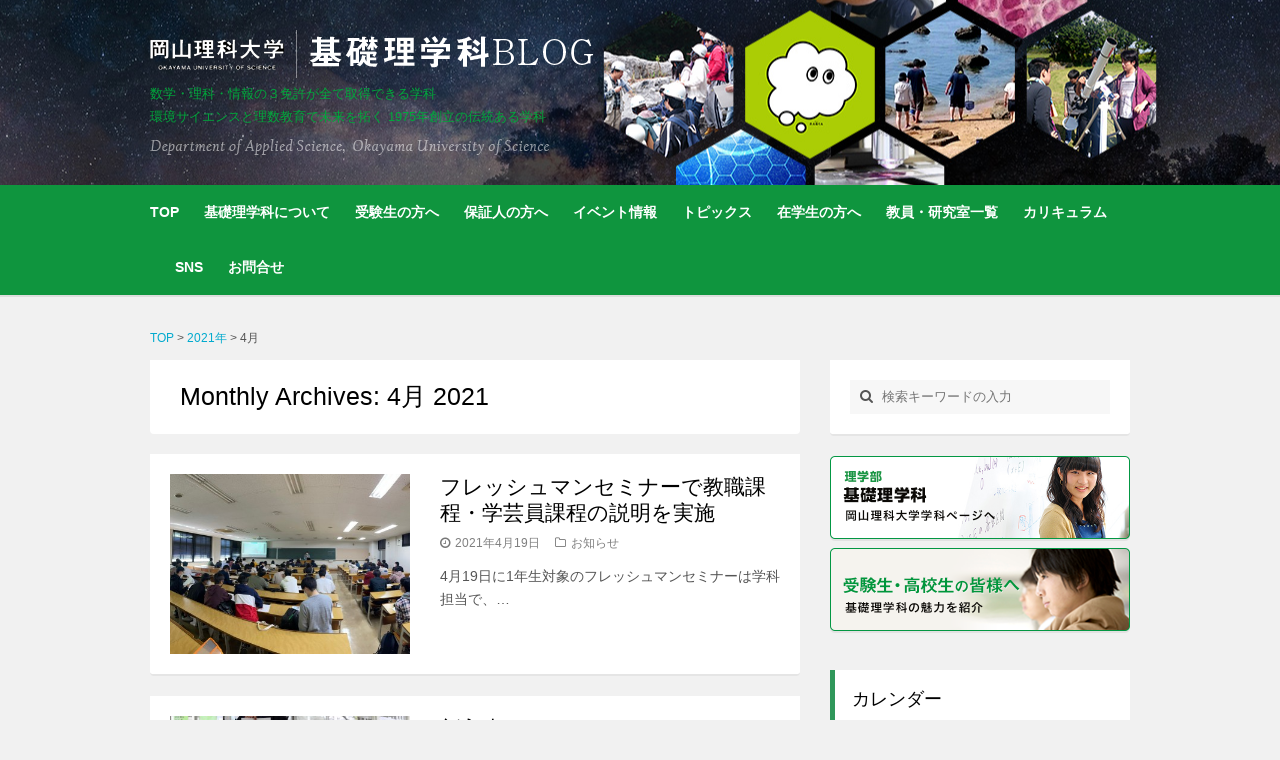

--- FILE ---
content_type: text/html; charset=UTF-8
request_url: https://www.das.ous.ac.jp/date/2021/04
body_size: 234297
content:
<!DOCTYPE html>
<html lang="ja">

<head>
	<meta charset="UTF-8">
	<meta name="viewport" content="width=device-width">
	<meta name="description" content="教員免許が複数（数学、理科、情報の3種類）取得可能な理系の学科、それが基礎理学科です。大学院に進学すれば専修免許にもなります。">
	<meta name="keywords" content="教員免許,数学,理科,複数の教員免許,情報免許,専修免許,教員採用,理科と数学,数学と理科">
		<title>2021年4月 | 岡山理科大学 | 基礎理学科BLOG岡山理科大学 | 基礎理学科BLOG</title>
		<link rel="shortcut icon" href="/favicon.ico">
		<!--[if lt IE 9]>
		<script src="https://www.das.ous.ac.jp/wp-content/themes/wpex-wptuts/js/html5.js"></script>
	<![endif]-->
	
<meta name='robots' content='max-image-preview:large' />
<link rel='dns-prefetch' href='//fonts.googleapis.com' />
<link rel="alternate" type="application/rss+xml" title="岡山理科大学 | 基礎理学科BLOG &raquo; フィード" href="https://www.das.ous.ac.jp/feed" />
<link rel="alternate" type="application/rss+xml" title="岡山理科大学 | 基礎理学科BLOG &raquo; コメントフィード" href="https://www.das.ous.ac.jp/comments/feed" />
<meta name="description" content="2021年4月 の記事 岡山理科大学 | 基礎理学科BLOG 環境サイエンスと理数教育で未来を拓く 1975年創立の伝統ある学科" /><script type="text/javascript">
window._wpemojiSettings = {"baseUrl":"https:\/\/s.w.org\/images\/core\/emoji\/14.0.0\/72x72\/","ext":".png","svgUrl":"https:\/\/s.w.org\/images\/core\/emoji\/14.0.0\/svg\/","svgExt":".svg","source":{"concatemoji":"https:\/\/www.das.ous.ac.jp\/wp-includes\/js\/wp-emoji-release.min.js?ver=6.2.2"}};
/*! This file is auto-generated */
!function(e,a,t){var n,r,o,i=a.createElement("canvas"),p=i.getContext&&i.getContext("2d");function s(e,t){p.clearRect(0,0,i.width,i.height),p.fillText(e,0,0);e=i.toDataURL();return p.clearRect(0,0,i.width,i.height),p.fillText(t,0,0),e===i.toDataURL()}function c(e){var t=a.createElement("script");t.src=e,t.defer=t.type="text/javascript",a.getElementsByTagName("head")[0].appendChild(t)}for(o=Array("flag","emoji"),t.supports={everything:!0,everythingExceptFlag:!0},r=0;r<o.length;r++)t.supports[o[r]]=function(e){if(p&&p.fillText)switch(p.textBaseline="top",p.font="600 32px Arial",e){case"flag":return s("\ud83c\udff3\ufe0f\u200d\u26a7\ufe0f","\ud83c\udff3\ufe0f\u200b\u26a7\ufe0f")?!1:!s("\ud83c\uddfa\ud83c\uddf3","\ud83c\uddfa\u200b\ud83c\uddf3")&&!s("\ud83c\udff4\udb40\udc67\udb40\udc62\udb40\udc65\udb40\udc6e\udb40\udc67\udb40\udc7f","\ud83c\udff4\u200b\udb40\udc67\u200b\udb40\udc62\u200b\udb40\udc65\u200b\udb40\udc6e\u200b\udb40\udc67\u200b\udb40\udc7f");case"emoji":return!s("\ud83e\udef1\ud83c\udffb\u200d\ud83e\udef2\ud83c\udfff","\ud83e\udef1\ud83c\udffb\u200b\ud83e\udef2\ud83c\udfff")}return!1}(o[r]),t.supports.everything=t.supports.everything&&t.supports[o[r]],"flag"!==o[r]&&(t.supports.everythingExceptFlag=t.supports.everythingExceptFlag&&t.supports[o[r]]);t.supports.everythingExceptFlag=t.supports.everythingExceptFlag&&!t.supports.flag,t.DOMReady=!1,t.readyCallback=function(){t.DOMReady=!0},t.supports.everything||(n=function(){t.readyCallback()},a.addEventListener?(a.addEventListener("DOMContentLoaded",n,!1),e.addEventListener("load",n,!1)):(e.attachEvent("onload",n),a.attachEvent("onreadystatechange",function(){"complete"===a.readyState&&t.readyCallback()})),(e=t.source||{}).concatemoji?c(e.concatemoji):e.wpemoji&&e.twemoji&&(c(e.twemoji),c(e.wpemoji)))}(window,document,window._wpemojiSettings);
</script>
<style type="text/css">
img.wp-smiley,
img.emoji {
	display: inline !important;
	border: none !important;
	box-shadow: none !important;
	height: 1em !important;
	width: 1em !important;
	margin: 0 0.07em !important;
	vertical-align: -0.1em !important;
	background: none !important;
	padding: 0 !important;
}
</style>
	<link rel='stylesheet' id='vkExUnit_common_style-css' href='https://www.das.ous.ac.jp/wp-content/plugins/vk-all-in-one-expansion-unit/assets/css/vkExUnit_style.css?ver=9.90.2.0' type='text/css' media='all' />
<style id='vkExUnit_common_style-inline-css' type='text/css'>
:root {--ver_page_top_button_url:url(https://www.das.ous.ac.jp/wp-content/plugins/vk-all-in-one-expansion-unit/assets/images/to-top-btn-icon.svg);}@font-face {font-weight: normal;font-style: normal;font-family: "vk_sns";src: url("https://www.das.ous.ac.jp/wp-content/plugins/vk-all-in-one-expansion-unit/inc/sns/icons/fonts/vk_sns.eot?-bq20cj");src: url("https://www.das.ous.ac.jp/wp-content/plugins/vk-all-in-one-expansion-unit/inc/sns/icons/fonts/vk_sns.eot?#iefix-bq20cj") format("embedded-opentype"),url("https://www.das.ous.ac.jp/wp-content/plugins/vk-all-in-one-expansion-unit/inc/sns/icons/fonts/vk_sns.woff?-bq20cj") format("woff"),url("https://www.das.ous.ac.jp/wp-content/plugins/vk-all-in-one-expansion-unit/inc/sns/icons/fonts/vk_sns.ttf?-bq20cj") format("truetype"),url("https://www.das.ous.ac.jp/wp-content/plugins/vk-all-in-one-expansion-unit/inc/sns/icons/fonts/vk_sns.svg?-bq20cj#vk_sns") format("svg");}
</style>
<link rel='stylesheet' id='wp-block-library-css' href='https://www.das.ous.ac.jp/wp-includes/css/dist/block-library/style.min.css?ver=6.2.2' type='text/css' media='all' />
<style id='collapsing-archives-style-inline-css' type='text/css'>


</style>
<link rel='stylesheet' id='classic-theme-styles-css' href='https://www.das.ous.ac.jp/wp-includes/css/classic-themes.min.css?ver=6.2.2' type='text/css' media='all' />
<style id='global-styles-inline-css' type='text/css'>
body{--wp--preset--color--black: #000000;--wp--preset--color--cyan-bluish-gray: #abb8c3;--wp--preset--color--white: #ffffff;--wp--preset--color--pale-pink: #f78da7;--wp--preset--color--vivid-red: #cf2e2e;--wp--preset--color--luminous-vivid-orange: #ff6900;--wp--preset--color--luminous-vivid-amber: #fcb900;--wp--preset--color--light-green-cyan: #7bdcb5;--wp--preset--color--vivid-green-cyan: #00d084;--wp--preset--color--pale-cyan-blue: #8ed1fc;--wp--preset--color--vivid-cyan-blue: #0693e3;--wp--preset--color--vivid-purple: #9b51e0;--wp--preset--gradient--vivid-cyan-blue-to-vivid-purple: linear-gradient(135deg,rgba(6,147,227,1) 0%,rgb(155,81,224) 100%);--wp--preset--gradient--light-green-cyan-to-vivid-green-cyan: linear-gradient(135deg,rgb(122,220,180) 0%,rgb(0,208,130) 100%);--wp--preset--gradient--luminous-vivid-amber-to-luminous-vivid-orange: linear-gradient(135deg,rgba(252,185,0,1) 0%,rgba(255,105,0,1) 100%);--wp--preset--gradient--luminous-vivid-orange-to-vivid-red: linear-gradient(135deg,rgba(255,105,0,1) 0%,rgb(207,46,46) 100%);--wp--preset--gradient--very-light-gray-to-cyan-bluish-gray: linear-gradient(135deg,rgb(238,238,238) 0%,rgb(169,184,195) 100%);--wp--preset--gradient--cool-to-warm-spectrum: linear-gradient(135deg,rgb(74,234,220) 0%,rgb(151,120,209) 20%,rgb(207,42,186) 40%,rgb(238,44,130) 60%,rgb(251,105,98) 80%,rgb(254,248,76) 100%);--wp--preset--gradient--blush-light-purple: linear-gradient(135deg,rgb(255,206,236) 0%,rgb(152,150,240) 100%);--wp--preset--gradient--blush-bordeaux: linear-gradient(135deg,rgb(254,205,165) 0%,rgb(254,45,45) 50%,rgb(107,0,62) 100%);--wp--preset--gradient--luminous-dusk: linear-gradient(135deg,rgb(255,203,112) 0%,rgb(199,81,192) 50%,rgb(65,88,208) 100%);--wp--preset--gradient--pale-ocean: linear-gradient(135deg,rgb(255,245,203) 0%,rgb(182,227,212) 50%,rgb(51,167,181) 100%);--wp--preset--gradient--electric-grass: linear-gradient(135deg,rgb(202,248,128) 0%,rgb(113,206,126) 100%);--wp--preset--gradient--midnight: linear-gradient(135deg,rgb(2,3,129) 0%,rgb(40,116,252) 100%);--wp--preset--duotone--dark-grayscale: url('#wp-duotone-dark-grayscale');--wp--preset--duotone--grayscale: url('#wp-duotone-grayscale');--wp--preset--duotone--purple-yellow: url('#wp-duotone-purple-yellow');--wp--preset--duotone--blue-red: url('#wp-duotone-blue-red');--wp--preset--duotone--midnight: url('#wp-duotone-midnight');--wp--preset--duotone--magenta-yellow: url('#wp-duotone-magenta-yellow');--wp--preset--duotone--purple-green: url('#wp-duotone-purple-green');--wp--preset--duotone--blue-orange: url('#wp-duotone-blue-orange');--wp--preset--font-size--small: 13px;--wp--preset--font-size--medium: 20px;--wp--preset--font-size--large: 36px;--wp--preset--font-size--x-large: 42px;--wp--preset--spacing--20: 0.44rem;--wp--preset--spacing--30: 0.67rem;--wp--preset--spacing--40: 1rem;--wp--preset--spacing--50: 1.5rem;--wp--preset--spacing--60: 2.25rem;--wp--preset--spacing--70: 3.38rem;--wp--preset--spacing--80: 5.06rem;--wp--preset--shadow--natural: 6px 6px 9px rgba(0, 0, 0, 0.2);--wp--preset--shadow--deep: 12px 12px 50px rgba(0, 0, 0, 0.4);--wp--preset--shadow--sharp: 6px 6px 0px rgba(0, 0, 0, 0.2);--wp--preset--shadow--outlined: 6px 6px 0px -3px rgba(255, 255, 255, 1), 6px 6px rgba(0, 0, 0, 1);--wp--preset--shadow--crisp: 6px 6px 0px rgba(0, 0, 0, 1);}:where(.is-layout-flex){gap: 0.5em;}body .is-layout-flow > .alignleft{float: left;margin-inline-start: 0;margin-inline-end: 2em;}body .is-layout-flow > .alignright{float: right;margin-inline-start: 2em;margin-inline-end: 0;}body .is-layout-flow > .aligncenter{margin-left: auto !important;margin-right: auto !important;}body .is-layout-constrained > .alignleft{float: left;margin-inline-start: 0;margin-inline-end: 2em;}body .is-layout-constrained > .alignright{float: right;margin-inline-start: 2em;margin-inline-end: 0;}body .is-layout-constrained > .aligncenter{margin-left: auto !important;margin-right: auto !important;}body .is-layout-constrained > :where(:not(.alignleft):not(.alignright):not(.alignfull)){max-width: var(--wp--style--global--content-size);margin-left: auto !important;margin-right: auto !important;}body .is-layout-constrained > .alignwide{max-width: var(--wp--style--global--wide-size);}body .is-layout-flex{display: flex;}body .is-layout-flex{flex-wrap: wrap;align-items: center;}body .is-layout-flex > *{margin: 0;}:where(.wp-block-columns.is-layout-flex){gap: 2em;}.has-black-color{color: var(--wp--preset--color--black) !important;}.has-cyan-bluish-gray-color{color: var(--wp--preset--color--cyan-bluish-gray) !important;}.has-white-color{color: var(--wp--preset--color--white) !important;}.has-pale-pink-color{color: var(--wp--preset--color--pale-pink) !important;}.has-vivid-red-color{color: var(--wp--preset--color--vivid-red) !important;}.has-luminous-vivid-orange-color{color: var(--wp--preset--color--luminous-vivid-orange) !important;}.has-luminous-vivid-amber-color{color: var(--wp--preset--color--luminous-vivid-amber) !important;}.has-light-green-cyan-color{color: var(--wp--preset--color--light-green-cyan) !important;}.has-vivid-green-cyan-color{color: var(--wp--preset--color--vivid-green-cyan) !important;}.has-pale-cyan-blue-color{color: var(--wp--preset--color--pale-cyan-blue) !important;}.has-vivid-cyan-blue-color{color: var(--wp--preset--color--vivid-cyan-blue) !important;}.has-vivid-purple-color{color: var(--wp--preset--color--vivid-purple) !important;}.has-black-background-color{background-color: var(--wp--preset--color--black) !important;}.has-cyan-bluish-gray-background-color{background-color: var(--wp--preset--color--cyan-bluish-gray) !important;}.has-white-background-color{background-color: var(--wp--preset--color--white) !important;}.has-pale-pink-background-color{background-color: var(--wp--preset--color--pale-pink) !important;}.has-vivid-red-background-color{background-color: var(--wp--preset--color--vivid-red) !important;}.has-luminous-vivid-orange-background-color{background-color: var(--wp--preset--color--luminous-vivid-orange) !important;}.has-luminous-vivid-amber-background-color{background-color: var(--wp--preset--color--luminous-vivid-amber) !important;}.has-light-green-cyan-background-color{background-color: var(--wp--preset--color--light-green-cyan) !important;}.has-vivid-green-cyan-background-color{background-color: var(--wp--preset--color--vivid-green-cyan) !important;}.has-pale-cyan-blue-background-color{background-color: var(--wp--preset--color--pale-cyan-blue) !important;}.has-vivid-cyan-blue-background-color{background-color: var(--wp--preset--color--vivid-cyan-blue) !important;}.has-vivid-purple-background-color{background-color: var(--wp--preset--color--vivid-purple) !important;}.has-black-border-color{border-color: var(--wp--preset--color--black) !important;}.has-cyan-bluish-gray-border-color{border-color: var(--wp--preset--color--cyan-bluish-gray) !important;}.has-white-border-color{border-color: var(--wp--preset--color--white) !important;}.has-pale-pink-border-color{border-color: var(--wp--preset--color--pale-pink) !important;}.has-vivid-red-border-color{border-color: var(--wp--preset--color--vivid-red) !important;}.has-luminous-vivid-orange-border-color{border-color: var(--wp--preset--color--luminous-vivid-orange) !important;}.has-luminous-vivid-amber-border-color{border-color: var(--wp--preset--color--luminous-vivid-amber) !important;}.has-light-green-cyan-border-color{border-color: var(--wp--preset--color--light-green-cyan) !important;}.has-vivid-green-cyan-border-color{border-color: var(--wp--preset--color--vivid-green-cyan) !important;}.has-pale-cyan-blue-border-color{border-color: var(--wp--preset--color--pale-cyan-blue) !important;}.has-vivid-cyan-blue-border-color{border-color: var(--wp--preset--color--vivid-cyan-blue) !important;}.has-vivid-purple-border-color{border-color: var(--wp--preset--color--vivid-purple) !important;}.has-vivid-cyan-blue-to-vivid-purple-gradient-background{background: var(--wp--preset--gradient--vivid-cyan-blue-to-vivid-purple) !important;}.has-light-green-cyan-to-vivid-green-cyan-gradient-background{background: var(--wp--preset--gradient--light-green-cyan-to-vivid-green-cyan) !important;}.has-luminous-vivid-amber-to-luminous-vivid-orange-gradient-background{background: var(--wp--preset--gradient--luminous-vivid-amber-to-luminous-vivid-orange) !important;}.has-luminous-vivid-orange-to-vivid-red-gradient-background{background: var(--wp--preset--gradient--luminous-vivid-orange-to-vivid-red) !important;}.has-very-light-gray-to-cyan-bluish-gray-gradient-background{background: var(--wp--preset--gradient--very-light-gray-to-cyan-bluish-gray) !important;}.has-cool-to-warm-spectrum-gradient-background{background: var(--wp--preset--gradient--cool-to-warm-spectrum) !important;}.has-blush-light-purple-gradient-background{background: var(--wp--preset--gradient--blush-light-purple) !important;}.has-blush-bordeaux-gradient-background{background: var(--wp--preset--gradient--blush-bordeaux) !important;}.has-luminous-dusk-gradient-background{background: var(--wp--preset--gradient--luminous-dusk) !important;}.has-pale-ocean-gradient-background{background: var(--wp--preset--gradient--pale-ocean) !important;}.has-electric-grass-gradient-background{background: var(--wp--preset--gradient--electric-grass) !important;}.has-midnight-gradient-background{background: var(--wp--preset--gradient--midnight) !important;}.has-small-font-size{font-size: var(--wp--preset--font-size--small) !important;}.has-medium-font-size{font-size: var(--wp--preset--font-size--medium) !important;}.has-large-font-size{font-size: var(--wp--preset--font-size--large) !important;}.has-x-large-font-size{font-size: var(--wp--preset--font-size--x-large) !important;}
.wp-block-navigation a:where(:not(.wp-element-button)){color: inherit;}
:where(.wp-block-columns.is-layout-flex){gap: 2em;}
.wp-block-pullquote{font-size: 1.5em;line-height: 1.6;}
</style>
<link rel='stylesheet' id='veu-cta-css' href='https://www.das.ous.ac.jp/wp-content/plugins/vk-all-in-one-expansion-unit/inc/call-to-action/package/assets/css/style.css?ver=9.90.2.0' type='text/css' media='all' />
<link rel='stylesheet' id='style-css' href='https://www.das.ous.ac.jp/wp-content/themes/wpex-wptuts/style.css?ver=6.2.2' type='text/css' media='all' />
<link rel='stylesheet' id='wpex-responsive-css' href='https://www.das.ous.ac.jp/wp-content/themes/wpex-wptuts/css/responsive.css?ver=6.2.2' type='text/css' media='all' />
<link rel='stylesheet' id='font-awesome-css' href='https://www.das.ous.ac.jp/wp-content/themes/wpex-wptuts/css/font-awesome.min.css?ver=6.2.2' type='text/css' media='all' />
<link rel='stylesheet' id='wpex-google-font-lato-css' href='https://fonts.googleapis.com/css?family=Lato%3A300%2C400%2C700%2C300italic%2C400italic%2C700italic&#038;ver=6.2.2' type='text/css' media='all' />
<link rel='stylesheet' id='wpex-google-font-crete-round-css' href='https://fonts.googleapis.com/css?family=Crete+Round%3A400%2C400italic&#038;subset=latin%2Clatin-ext&#038;ver=6.2.2' type='text/css' media='all' />
<script type='text/javascript' src='https://www.das.ous.ac.jp/wp-includes/js/jquery/jquery.min.js?ver=3.6.4' id='jquery-core-js'></script>
<script type='text/javascript' src='https://www.das.ous.ac.jp/wp-includes/js/jquery/jquery-migrate.min.js?ver=3.4.0' id='jquery-migrate-js'></script>
<link rel="https://api.w.org/" href="https://www.das.ous.ac.jp/wp-json/" /><link rel="EditURI" type="application/rsd+xml" title="RSD" href="https://www.das.ous.ac.jp/xmlrpc.php?rsd" />
<link rel="wlwmanifest" type="application/wlwmanifest+xml" href="https://www.das.ous.ac.jp/wp-includes/wlwmanifest.xml" />
<meta name="generator" content="WordPress 6.2.2" />
<style type='text/css'></style>
		<script type="text/javascript" src="/wp-content/themes/wpex-wptuts/js/script.js"></script>
</head>

<body class="archive date post-type-post">

	<div id="wrap">

		<div id="header-wrap" class="clr">
			<header id="header" class="site-header container clr" role="banner">
				
		<div id="logo" class="clr">
							<div class="site-text-logo clr">
					<a href="https://www.das.ous.ac.jp" title="岡山理科大学 | 基礎理学科BLOG" rel="home" id="siteName">岡山理科大学 | 基礎理学科BLOG</a>
											<div class="blog-description">数学・理科・情報の３免許が全て取得できる学科<br>環境サイエンスと理数教育で未来を拓く 1975年創立の伝統ある学科</div>
									</div>
			            	<div class="siteLogo_en">
                	<img src="/wp-content/themes/wpex-wptuts/images/siteName_en.png" alt=" Department of Applied Science,  Okayama University of Science">
                </div>
		</div><!-- #logo -->

					</header><!-- #header -->
		</div><!-- #header-wrap -->

		<div id="site-navigation-wrap">
			<div id="sidr-close"><a href="#sidr-close" class="toggle-sidr-close"></a></div>
			<nav id="site-navigation" class="navigation container main-navigation clr" role="navigation">
				<a href="#sidr-main" id="navigation-toggle"><span class="fa fa-bars"></span>Menu</a>
				<div class="menu-%e3%83%a1%e3%82%a4%e3%83%b3%e3%83%a1%e3%83%8b%e3%83%a5%e3%83%bc-container"><ul id="menu-%e3%83%a1%e3%82%a4%e3%83%b3%e3%83%a1%e3%83%8b%e3%83%a5%e3%83%bc" class="dropdown-menu sf-menu"><li id="menu-item-82" class="menu-item menu-item-type-custom menu-item-object-custom menu-item-82"><a href="/">TOP</a></li>
<li id="menu-item-85" class="menu-item menu-item-type-post_type menu-item-object-page menu-item-has-children menu-item-85"><a href="https://www.das.ous.ac.jp/aboutdas">基礎理学科について</a>
<ul class="sub-menu">
	<li id="menu-item-421" class="menu-item menu-item-type-post_type menu-item-object-page menu-item-has-children menu-item-421"><a href="https://www.das.ous.ac.jp/aboutdas/summary">学科概要</a>
	<ul class="sub-menu">
		<li id="menu-item-3698" class="menu-item menu-item-type-post_type menu-item-object-page menu-item-3698"><a href="https://www.das.ous.ac.jp/aboutdas/summary/message1">学科長からの挨拶</a></li>
		<li id="menu-item-3697" class="menu-item menu-item-type-post_type menu-item-object-page menu-item-3697"><a href="https://www.das.ous.ac.jp/aboutdas/summary/history">学科と関連大学院の沿革</a></li>
		<li id="menu-item-3699" class="menu-item menu-item-type-post_type menu-item-object-page menu-item-3699"><a href="https://www.das.ous.ac.jp/aboutdas/summary/lecture">講義の特色</a></li>
	</ul>
</li>
	<li id="menu-item-418" class="menu-item menu-item-type-post_type menu-item-object-page menu-item-has-children menu-item-418"><a href="https://www.das.ous.ac.jp/aboutdas/qa">受験生のための基礎理学科Q&#038;A</a>
	<ul class="sub-menu">
		<li id="menu-item-3773" class="menu-item menu-item-type-post_type menu-item-object-page menu-item-3773"><a href="https://www.das.ous.ac.jp/aboutdas/qa/%e5%9f%ba%e7%a4%8e%e7%90%86%e5%ad%a6%e7%a7%91%e3%81%af%e3%81%a9%e3%82%93%e3%81%aa%e5%ad%a6%e7%a7%91%e3%81%a7%e3%81%99%e3%81%8b%ef%bc%9f">基礎理学科はどんな学科ですか？</a></li>
		<li id="menu-item-3772" class="menu-item menu-item-type-post_type menu-item-object-page menu-item-3772"><a href="https://www.das.ous.ac.jp/aboutdas/qa/%e9%ab%98%e6%a0%a1%e3%81%a7%e5%ad%a6%e7%bf%92%e3%81%97%e3%81%a6%e3%81%84%e3%81%aa%e3%81%84%e7%a7%91%e7%9b%ae%e3%81%8c%e3%81%82%e3%82%8a%e3%81%be%e3%81%99%e3%81%8c%e5%a4%a7%e4%b8%88%e5%a4%ab%ef%bc%9f">高校で学習していない科目がありますが大丈夫？</a></li>
		<li id="menu-item-3771" class="menu-item menu-item-type-post_type menu-item-object-page menu-item-3771"><a href="https://www.das.ous.ac.jp/aboutdas/qa/%e5%85%a5%e5%ad%a6%e8%80%85%e3%81%ae%e5%86%85%e5%a5%b3%e5%ad%90%e5%ad%a6%e7%94%9f%e3%81%ae%e6%af%94%e7%8e%87%e3%81%af%e3%81%a9%e3%82%8c%e3%81%8f%e3%82%89%e3%81%84%e3%81%a7%e3%81%99%e3%81%8b%ef%bc%9f">入学者の内女子学生の比率はどれくらいですか？</a></li>
		<li id="menu-item-3769" class="menu-item menu-item-type-post_type menu-item-object-page menu-item-3769"><a href="https://www.das.ous.ac.jp/aboutdas/qa/%e3%81%a9%e3%81%ae%e3%82%88%e3%81%86%e3%81%aa%e5%85%8d%e8%a8%b1%e3%82%84%e8%b3%87%e6%a0%bc%e3%81%8c%e5%8f%96%e5%be%97%e3%81%a7%e3%81%8d%e3%81%be%e3%81%99%e3%81%8b%ef%bc%9f">どのような免許や資格が取得できますか？</a></li>
		<li id="menu-item-5581" class="menu-item menu-item-type-post_type menu-item-object-page menu-item-5581"><a href="https://www.das.ous.ac.jp/aboutdas/qa/%e6%95%99%e5%93%a1%e9%a4%8a%e6%88%90%e3%81%ab%e3%81%a4%e3%81%84%e3%81%a6">教員養成について</a></li>
		<li id="menu-item-5576" class="menu-item menu-item-type-post_type menu-item-object-page menu-item-5576"><a href="https://www.das.ous.ac.jp/aboutdas/qa/cap%e5%88%b6%e3%81%ab%e3%81%a4%e3%81%84%e3%81%a6">CAP制について</a></li>
		<li id="menu-item-3768" class="menu-item menu-item-type-post_type menu-item-object-page menu-item-3768"><a href="https://www.das.ous.ac.jp/aboutdas/qa/%e6%95%99%e5%93%a1%e5%b8%8c%e6%9c%9b%e3%81%a7%e3%81%99%e3%81%8c%e3%80%81%e8%a4%87%e6%95%b0%e3%81%ae%e5%85%8d%e8%a8%b1%e5%8f%96%e5%be%97%e3%81%af%e6%9c%ac%e5%bd%93%e3%81%ab%e5%8f%af%e8%83%bd%ef%bc%9f">教員希望ですが、複数の免許取得は本当に可能？</a></li>
		<li id="menu-item-3767" class="menu-item menu-item-type-post_type menu-item-object-page menu-item-3767"><a href="https://www.das.ous.ac.jp/aboutdas/qa/%e8%a4%87%e6%95%b0%e3%81%ae%e6%95%99%e5%93%a1%e5%85%8d%e8%a8%b1%e3%82%92%e5%8f%96%e5%be%97%e3%81%99%e3%82%8b%e3%81%ab%e3%81%af%e5%8d%98%e4%bd%8d%e6%95%b0%e3%81%8c%e3%81%84%e3%81%8f%e3%81%a4%e5%bf%85">複数の教員免許を取得するには単位数がいくつ必要？</a></li>
		<li id="menu-item-3770" class="menu-item menu-item-type-post_type menu-item-object-page menu-item-3770"><a href="https://www.das.ous.ac.jp/aboutdas/qa/%e5%8d%92%e6%a5%ad%e3%81%ab%e5%bf%85%e8%a6%81%e3%81%a8%e3%81%95%e3%82%8c%e3%82%8b%e5%8d%98%e4%bd%8d%e6%95%b0%e3%81%af%e3%81%a9%e3%82%8c%e3%81%8f%e3%82%89%e3%81%84%e3%81%a7%e3%81%99%e3%81%8b%ef%bc%9f">卒業に必要とされる単位数はどれくらいですか？</a></li>
		<li id="menu-item-3766" class="menu-item menu-item-type-post_type menu-item-object-page menu-item-3766"><a href="https://www.das.ous.ac.jp/aboutdas/qa/%e7%92%b0%e5%a2%83%e5%95%8f%e9%a1%8c%e3%81%ab%e9%96%a2%e3%81%99%e3%82%8b%e5%8b%89%e5%bc%b7%e3%82%84%e7%a0%94%e7%a9%b6%e3%81%8c%e3%81%97%e3%81%9f%e3%81%84%e3%81%ae%e3%81%a7%e3%81%99%e3%81%8c%e3%83%bb">環境問題に関する勉強や研究がしたいのですが・・・</a></li>
		<li id="menu-item-3765" class="menu-item menu-item-type-post_type menu-item-object-page menu-item-3765"><a href="https://www.das.ous.ac.jp/aboutdas/qa/%e3%83%9c%e3%83%a9%e3%83%b3%e3%83%86%e3%82%a3%e3%82%a2%e6%b4%bb%e5%8b%95%e3%81%ab%e8%88%88%e5%91%b3%e3%81%8c%e3%81%82%e3%82%8a%e3%81%be%e3%81%99">ボランティア活動に興味があります</a></li>
		<li id="menu-item-3764" class="menu-item menu-item-type-post_type menu-item-object-page menu-item-3764"><a href="https://www.das.ous.ac.jp/aboutdas/qa/%e4%bc%81%e6%a5%ad%e3%81%b8%e3%81%ae%e5%b0%b1%e8%81%b7%e7%8a%b6%e6%b3%81%e3%81%af%e3%81%a9%e3%81%86%e3%81%aa%e3%81%a3%e3%81%a6%e3%81%84%e3%81%be%e3%81%99%e3%81%8b%ef%bc%9f">企業への就職状況はどうなっていますか？</a></li>
		<li id="menu-item-3763" class="menu-item menu-item-type-post_type menu-item-object-page menu-item-3763"><a href="https://www.das.ous.ac.jp/aboutdas/qa/%e5%a4%a7%e5%ad%a6%e9%99%a2%e3%81%b8%e3%81%ae%e9%80%b2%e5%ad%a6%e3%81%af%e5%a4%9a%e3%81%84%e3%81%a7%e3%81%99%e3%81%8b%ef%bc%9f">大学院への進学は多いですか？</a></li>
		<li id="menu-item-3762" class="menu-item menu-item-type-post_type menu-item-object-page menu-item-3762"><a href="https://www.das.ous.ac.jp/aboutdas/qa/%e3%81%a9%e3%82%93%e3%81%aa%e7%a0%94%e7%a9%b6%e3%82%92%e3%81%97%e3%81%a6%e3%81%84%e3%82%8b%e3%81%ae%e3%81%a7%e3%81%99%e3%81%8b%ef%bc%9f">どんな研究をしているのですか？</a></li>
		<li id="menu-item-3761" class="menu-item menu-item-type-post_type menu-item-object-page menu-item-3761"><a href="https://www.das.ous.ac.jp/aboutdas/qa/%e5%85%88%e8%bc%a9%e3%81%9f%e3%81%a1%e3%81%af%e3%81%a9%e3%82%93%e3%81%aa%e5%ad%a6%e7%94%9f%e7%94%9f%e6%b4%bb%e3%82%92%e9%80%81%e3%81%a3%e3%81%a6%e3%81%84%e3%82%8b%e3%81%ae%ef%bc%9f%e5%9f%ba%e7%a4%8e">先輩たちはどんな学生生活を送っているの？基礎理学科の印象は？</a></li>
		<li id="menu-item-3760" class="menu-item menu-item-type-post_type menu-item-object-page menu-item-3760"><a href="https://www.das.ous.ac.jp/aboutdas/qa/%e5%b2%a1%e5%b1%b1%e3%81%a3%e3%81%a6%e3%81%a9%e3%82%93%e3%81%aa%e3%81%a8%e3%81%93%e3%82%8d%ef%bc%9f">岡山ってどんなところ？</a></li>
	</ul>
</li>
	<li id="menu-item-3687" class="menu-item menu-item-type-post_type menu-item-object-page menu-item-3687"><a href="https://www.das.ous.ac.jp/aboutdas/diploma_policy-2">ディプロマポリシー</a></li>
	<li id="menu-item-3688" class="menu-item menu-item-type-post_type menu-item-object-page menu-item-3688"><a href="https://www.das.ous.ac.jp/aboutdas/curriculum_policy-2">カリキュラムポリシー</a></li>
	<li id="menu-item-3689" class="menu-item menu-item-type-post_type menu-item-object-page menu-item-3689"><a href="https://www.das.ous.ac.jp/aboutdas/admission_policy-2">アドミッションポリシー</a></li>
	<li id="menu-item-420" class="menu-item menu-item-type-post_type menu-item-object-page menu-item-420"><a href="https://www.das.ous.ac.jp/aboutdas/licence">免許・資格</a></li>
	<li id="menu-item-422" class="menu-item menu-item-type-post_type menu-item-object-page menu-item-422"><a href="https://www.das.ous.ac.jp/aboutdas/recruit">進路・就職</a></li>
	<li id="menu-item-419" class="menu-item menu-item-type-post_type menu-item-object-page menu-item-419"><a href="https://www.das.ous.ac.jp/aboutdas/comment">先輩からのメッセージ</a></li>
</ul>
</li>
<li id="menu-item-83" class="menu-item menu-item-type-post_type menu-item-object-page menu-item-83"><a href="https://www.das.ous.ac.jp/admission">受験生の方へ</a></li>
<li id="menu-item-5760" class="menu-item menu-item-type-post_type menu-item-object-page menu-item-has-children menu-item-5760"><a href="https://www.das.ous.ac.jp/guarantor">保証人の方へ</a>
<ul class="sub-menu">
	<li id="menu-item-6048" class="menu-item menu-item-type-post_type menu-item-object-page menu-item-6048"><a href="https://www.das.ous.ac.jp/guarantor/mylog">mylogについて</a></li>
	<li id="menu-item-6019" class="menu-item menu-item-type-post_type menu-item-object-page menu-item-6019"><a href="https://www.das.ous.ac.jp/guarantor/school-grades">成績評価について</a></li>
	<li id="menu-item-6018" class="menu-item menu-item-type-post_type menu-item-object-page menu-item-6018"><a href="https://www.das.ous.ac.jp/guarantor/gpa">GPAについて</a></li>
	<li id="menu-item-6069" class="menu-item menu-item-type-post_type menu-item-object-page menu-item-6069"><a href="https://www.das.ous.ac.jp/guarantor/cap">CAP制について</a></li>
	<li id="menu-item-6031" class="menu-item menu-item-type-post_type menu-item-object-page menu-item-6031"><a href="https://www.das.ous.ac.jp/guarantor/promotion_-graduation">進級・卒業判定基準</a></li>
	<li id="menu-item-6107" class="menu-item menu-item-type-post_type menu-item-object-page menu-item-6107"><a href="https://www.das.ous.ac.jp/guarantor/view-grades">成績閲覧方法</a></li>
	<li id="menu-item-6150" class="menu-item menu-item-type-post_type menu-item-object-page menu-item-6150"><a href="https://www.das.ous.ac.jp/guarantor/how-to-read-grades">成績の見方</a></li>
	<li id="menu-item-6275" class="menu-item menu-item-type-post_type menu-item-object-page menu-item-6275"><a href="https://www.das.ous.ac.jp/guarantor/attendance-confirmation">出席確認について</a></li>
	<li id="menu-item-6135" class="menu-item menu-item-type-post_type menu-item-object-page menu-item-6135"><a href="https://www.das.ous.ac.jp/guarantor/credits-required">教員免許取得に必要な科目</a></li>
	<li id="menu-item-6134" class="menu-item menu-item-type-post_type menu-item-object-page menu-item-6134"><a href="https://www.das.ous.ac.jp/guarantor/completion-of-teaching-practicum">教育実習の履修に関する申合せ</a></li>
	<li id="menu-item-6287" class="menu-item menu-item-type-post_type menu-item-object-page menu-item-6287"><a href="https://www.das.ous.ac.jp/guarantor/career-support">就職支援</a></li>
</ul>
</li>
<li id="menu-item-5974" class="menu-item menu-item-type-post_type menu-item-object-page menu-item-has-children menu-item-5974"><a href="https://www.das.ous.ac.jp/event-information">イベント情報</a>
<ul class="sub-menu">
	<li id="menu-item-5976" class="menu-item menu-item-type-post_type menu-item-object-page menu-item-5976"><a href="https://www.das.ous.ac.jp/event-information/event2025">2025年度イベント情報</a></li>
	<li id="menu-item-5975" class="menu-item menu-item-type-post_type menu-item-object-page menu-item-5975"><a href="https://www.das.ous.ac.jp/event-information/event2026">2026年度イベント情報</a></li>
</ul>
</li>
<li id="menu-item-84" class="menu-item menu-item-type-taxonomy menu-item-object-category menu-item-84"><a href="https://www.das.ous.ac.jp/category/information">トピックス</a></li>
<li id="menu-item-87" class="menu-item menu-item-type-post_type menu-item-object-page menu-item-has-children menu-item-87"><a href="https://www.das.ous.ac.jp/student">在学生の方へ</a>
<ul class="sub-menu">
	<li id="menu-item-3668" class="menu-item menu-item-type-post_type menu-item-object-page menu-item-has-children menu-item-3668"><a href="https://www.das.ous.ac.jp/student/%e5%9f%ba%e7%a4%8e%e7%90%86%e5%ad%a6%e7%a7%91%e3%81%ae%e7%9b%ae%e7%9a%84%e3%81%a8%e3%83%9d%e3%83%aa%e3%82%b7%e3%83%bc">基礎理学科の目的とポリシー</a>
	<ul class="sub-menu">
		<li id="menu-item-3702" class="menu-item menu-item-type-post_type menu-item-object-page menu-item-3702"><a href="https://www.das.ous.ac.jp/student/%e5%9f%ba%e7%a4%8e%e7%90%86%e5%ad%a6%e7%a7%91%e3%81%ae%e7%9b%ae%e7%9a%84%e3%81%a8%e3%83%9d%e3%83%aa%e3%82%b7%e3%83%bc/%e3%82%a2%e3%83%89%e3%83%9f%e3%83%83%e3%82%b7%e3%83%a7%e3%83%b3%e3%83%9d%e3%83%aa%e3%82%b7%e3%83%bc%ef%bc%88%e5%9f%ba%e7%a4%8e%e7%90%86%e5%ad%a6%e7%a7%91%ef%bc%89">アドミッションポリシー（基礎理学科）</a></li>
		<li id="menu-item-3700" class="menu-item menu-item-type-post_type menu-item-object-page menu-item-3700"><a href="https://www.das.ous.ac.jp/student/%e5%9f%ba%e7%a4%8e%e7%90%86%e5%ad%a6%e7%a7%91%e3%81%ae%e7%9b%ae%e7%9a%84%e3%81%a8%e3%83%9d%e3%83%aa%e3%82%b7%e3%83%bc/%e3%83%87%e3%82%a3%e3%83%97%e3%83%ad%e3%83%9e%e3%83%9d%e3%83%aa%e3%82%b7%e3%83%bc%ef%bc%88%e5%9f%ba%e7%a4%8e%e7%90%86%e5%ad%a6%e7%a7%91%ef%bc%89">ディプロマポリシー（基礎理学科）</a></li>
		<li id="menu-item-3701" class="menu-item menu-item-type-post_type menu-item-object-page menu-item-3701"><a href="https://www.das.ous.ac.jp/student/%e5%9f%ba%e7%a4%8e%e7%90%86%e5%ad%a6%e7%a7%91%e3%81%ae%e7%9b%ae%e7%9a%84%e3%81%a8%e3%83%9d%e3%83%aa%e3%82%b7%e3%83%bc/%e3%82%ab%e3%83%aa%e3%82%ad%e3%83%a5%e3%83%a9%e3%83%a0%e3%83%9d%e3%83%aa%e3%82%b7%e3%83%bc%ef%bc%88%e5%9f%ba%e7%a4%8e%e7%90%86%e5%ad%a6%e7%a7%91%ef%bc%89">カリキュラムポリシー（基礎理学科）</a></li>
	</ul>
</li>
	<li id="menu-item-3671" class="menu-item menu-item-type-post_type menu-item-object-page menu-item-3671"><a href="https://www.das.ous.ac.jp/student/style">学外活動届及び伺い起案書</a></li>
	<li id="menu-item-3670" class="menu-item menu-item-type-post_type menu-item-object-page menu-item-has-children menu-item-3670"><a href="https://www.das.ous.ac.jp/student/contact">困った時の連絡先</a>
	<ul class="sub-menu">
		<li id="menu-item-3720" class="menu-item menu-item-type-post_type menu-item-object-page menu-item-3720"><a href="https://www.das.ous.ac.jp/student/contact/%e3%81%9d%e3%81%ae%e4%bb%96">その他</a></li>
		<li id="menu-item-3722" class="menu-item menu-item-type-post_type menu-item-object-page menu-item-3722"><a href="https://www.das.ous.ac.jp/student/contact/gakka_manager">基礎理学科教員　担当一覧</a></li>
	</ul>
</li>
</ul>
</li>
<li id="menu-item-86" class="menu-item menu-item-type-post_type menu-item-object-page menu-item-has-children menu-item-86"><a href="https://www.das.ous.ac.jp/teacher">教員・研究室一覧</a>
<ul class="sub-menu">
	<li id="menu-item-423" class="menu-item menu-item-type-post_type menu-item-object-page menu-item-423"><a href="https://www.das.ous.ac.jp/teacher/gakka_list">基礎理学科教員一覧</a></li>
	<li id="menu-item-424" class="menu-item menu-item-type-post_type menu-item-object-page menu-item-424"><a href="https://www.das.ous.ac.jp/teacher/gakka_info">基礎理学科研究室情報</a></li>
</ul>
</li>
<li id="menu-item-89" class="menu-item menu-item-type-post_type menu-item-object-page menu-item-has-children menu-item-89"><a href="https://www.das.ous.ac.jp/curriculum">カリキュラム</a>
<ul class="sub-menu">
	<li id="menu-item-5903" class="menu-item menu-item-type-post_type menu-item-object-page menu-item-5903"><a href="https://www.das.ous.ac.jp/curriculum/2026curriculum">2026年度基礎理学科カリキュラム</a></li>
	<li id="menu-item-5476" class="menu-item menu-item-type-post_type menu-item-object-page menu-item-5476"><a href="https://www.das.ous.ac.jp/curriculum/2025curriculum">2025年度基礎理学科カリキュラム</a></li>
	<li id="menu-item-4852" class="menu-item menu-item-type-post_type menu-item-object-page menu-item-4852"><a href="https://www.das.ous.ac.jp/curriculum/2024curriculum">2024年度基礎理学科カリキュラム</a></li>
	<li id="menu-item-3691" class="menu-item menu-item-type-post_type menu-item-object-page menu-item-3691"><a href="https://www.das.ous.ac.jp/curriculum/2023curriculum">2023年度基礎理学科カリキュラム</a></li>
</ul>
</li>
<li id="menu-item-621" class="menu-item menu-item-type-post_type menu-item-object-page menu-item-621"><a href="https://www.das.ous.ac.jp/sns">SNS</a></li>
<li id="menu-item-5184" class="menu-item menu-item-type-post_type menu-item-object-page menu-item-5184"><a href="https://www.das.ous.ac.jp/contact">お問合せ</a></li>
</ul></div>			</nav><!-- #site-navigation -->
		</div><!-- #site-navigation-wrap -->

		<div id="main" class="site-main container clr">
							<div class="breadcrumbs">
					<!-- Breadcrumb NavXT 7.2.0 -->
<span property="itemListElement" typeof="ListItem"><a property="item" typeof="WebPage" title="Go to 岡山理科大学 | 基礎理学科BLOG." href="https://www.das.ous.ac.jp" class="home"><span property="name">TOP</span></a><meta property="position" content="1"></span> &gt; <span property="itemListElement" typeof="ListItem"><a property="item" typeof="WebPage" title="Go to the 2021年 archives." href="https://www.das.ous.ac.jp/date/2021" class="archive date-year"><span property="name">2021年</span></a><meta property="position" content="2"></span> &gt; <span property="itemListElement" typeof="ListItem"><span property="name">4月</span><meta property="position" content="3"></span>				</div>
			
	
	<div id="primary" class="content-area clr">
		<div id="content" class="site-content left-content clr" role="main">
						<header class="page-header boxed clr">
				<h1 class="page-header-title">Monthly Archives: 4月 2021</h1>
							</header><!-- .page-header -->
														<div id="blog-wrap" class="clr">   
											
	<article id="post-3923" class="post-3923 post type-post status-publish format-standard has-post-thumbnail hentry category-information loop-entry boxed clr">
					<div class="loop-entry-thumbnail">
				<a href="https://www.das.ous.ac.jp/information/3923" title="フレッシュマンセミナーで教職課程・学芸員課程の説明を実施">
					<img src="https://www.das.ous.ac.jp/wp-content/uploads/2021/04/フレッシュマン_210419_26-400x300.jpg" alt="フレッシュマンセミナーで教職課程・学芸員課程の説明を実施" />
				</a>
			</div><!-- .post-entry-thumbnail -->
				<div class="loop-entry-text clr">
			<header>
				<h2 class="loop-entry-title"><a href="https://www.das.ous.ac.jp/information/3923" title="フレッシュマンセミナーで教職課程・学芸員課程の説明を実施">フレッシュマンセミナーで教職課程・学芸員課程の説明を実施</a></h2>
						
		<ul class="post-meta clr">
			<li class="meta-date">
				<i class="fa fa-clock-o"></i><span class="meta-date-text">2021年4月19日</span>
			</li>
							<li class="meta-category">
					<i class="fa fa-folder-o"></i><a href="https://www.das.ous.ac.jp/category/information" title="お知らせ">お知らせ</a>
				</li>
								</ul><!-- .post-meta -->
		
					</header>
			<div class="loop-entry-content entry clr">
				4月19日に1年生対象のフレッシュマンセミナーは学科担当で、&hellip;			</div><!-- .loop-entry-content -->
		</div><!-- .loop-entry-text -->
	</article><!-- .loop-entry -->

											
	<article id="post-3902" class="post-3902 post type-post status-publish format-standard has-post-thumbnail hentry category-information loop-entry boxed clr">
					<div class="loop-entry-thumbnail">
				<a href="https://www.das.ous.ac.jp/information/3902" title="新入生レクリエーション">
					<img src="https://www.das.ous.ac.jp/wp-content/uploads/2021/04/91-400x300.jpg" alt="新入生レクリエーション" />
				</a>
			</div><!-- .post-entry-thumbnail -->
				<div class="loop-entry-text clr">
			<header>
				<h2 class="loop-entry-title"><a href="https://www.das.ous.ac.jp/information/3902" title="新入生レクリエーション">新入生レクリエーション</a></h2>
						
		<ul class="post-meta clr">
			<li class="meta-date">
				<i class="fa fa-clock-o"></i><span class="meta-date-text">2021年4月7日</span>
			</li>
							<li class="meta-category">
					<i class="fa fa-folder-o"></i><a href="https://www.das.ous.ac.jp/category/information" title="お知らせ">お知らせ</a>
				</li>
								</ul><!-- .post-meta -->
		
					</header>
			<div class="loop-entry-content entry clr">
				４月６日の学科オリエンテーション最後は、レクリエーションで「&hellip;			</div><!-- .loop-entry-content -->
		</div><!-- .loop-entry-text -->
	</article><!-- .loop-entry -->

											
	<article id="post-3893" class="post-3893 post type-post status-publish format-standard has-post-thumbnail hentry category-information loop-entry boxed clr">
					<div class="loop-entry-thumbnail">
				<a href="https://www.das.ous.ac.jp/information/3893" title="新入生学科オリエンテーション　2日目">
					<img src="https://www.das.ous.ac.jp/wp-content/uploads/2021/04/9-400x300.jpg" alt="新入生学科オリエンテーション　2日目" />
				</a>
			</div><!-- .post-entry-thumbnail -->
				<div class="loop-entry-text clr">
			<header>
				<h2 class="loop-entry-title"><a href="https://www.das.ous.ac.jp/information/3893" title="新入生学科オリエンテーション　2日目">新入生学科オリエンテーション　2日目</a></h2>
						
		<ul class="post-meta clr">
			<li class="meta-date">
				<i class="fa fa-clock-o"></i><span class="meta-date-text">2021年4月6日</span>
			</li>
							<li class="meta-category">
					<i class="fa fa-folder-o"></i><a href="https://www.das.ous.ac.jp/category/information" title="お知らせ">お知らせ</a>
				</li>
								</ul><!-- .post-meta -->
		
					</header>
			<div class="loop-entry-content entry clr">
				学科オリエンテーション２日目は、時間割作成を行いました。基礎&hellip;			</div><!-- .loop-entry-content -->
		</div><!-- .loop-entry-text -->
	</article><!-- .loop-entry -->

											
	<article id="post-3890" class="post-3890 post type-post status-publish format-standard has-post-thumbnail hentry category-information loop-entry boxed clr">
					<div class="loop-entry-thumbnail">
				<a href="https://www.das.ous.ac.jp/information/3890" title="新入生学科オリエンテーション　1日目">
					<img src="https://www.das.ous.ac.jp/wp-content/uploads/2021/04/11-400x300.jpg" alt="新入生学科オリエンテーション　1日目" />
				</a>
			</div><!-- .post-entry-thumbnail -->
				<div class="loop-entry-text clr">
			<header>
				<h2 class="loop-entry-title"><a href="https://www.das.ous.ac.jp/information/3890" title="新入生学科オリエンテーション　1日目">新入生学科オリエンテーション　1日目</a></h2>
						
		<ul class="post-meta clr">
			<li class="meta-date">
				<i class="fa fa-clock-o"></i><span class="meta-date-text">2021年4月5日</span>
			</li>
							<li class="meta-category">
					<i class="fa fa-folder-o"></i><a href="https://www.das.ous.ac.jp/category/information" title="お知らせ">お知らせ</a>
				</li>
								</ul><!-- .post-meta -->
		
					</header>
			<div class="loop-entry-content entry clr">
				学科オリエンテーション1日目は、基礎理学科教員紹介、英語のV&hellip;			</div><!-- .loop-entry-content -->
		</div><!-- .loop-entry-text -->
	</article><!-- .loop-entry -->

											
	<article id="post-3882" class="post-3882 post type-post status-publish format-standard has-post-thumbnail hentry category-information loop-entry boxed clr">
					<div class="loop-entry-thumbnail">
				<a href="https://www.das.ous.ac.jp/information/3882" title="入学宣誓式が挙行されました">
					<img src="https://www.das.ous.ac.jp/wp-content/uploads/2021/04/入学宣誓式-400x300.jpg" alt="入学宣誓式が挙行されました" />
				</a>
			</div><!-- .post-entry-thumbnail -->
				<div class="loop-entry-text clr">
			<header>
				<h2 class="loop-entry-title"><a href="https://www.das.ous.ac.jp/information/3882" title="入学宣誓式が挙行されました">入学宣誓式が挙行されました</a></h2>
						
		<ul class="post-meta clr">
			<li class="meta-date">
				<i class="fa fa-clock-o"></i><span class="meta-date-text">2021年4月3日</span>
			</li>
							<li class="meta-category">
					<i class="fa fa-folder-o"></i><a href="https://www.das.ous.ac.jp/category/information" title="お知らせ">お知らせ</a>
				</li>
								</ul><!-- .post-meta -->
		
					</header>
			<div class="loop-entry-content entry clr">
				本日4月３日に入学宣誓式が行われました。3密を避けるため、理&hellip;			</div><!-- .loop-entry-content -->
		</div><!-- .loop-entry-text -->
	</article><!-- .loop-entry -->

									</div><!-- #blog-wrap -->
													</div><!-- #content -->
			<aside id="secondary" class="sidebar-container" role="complementary">
		<div class="sidebar-inner">
						<div class="widget-area">
								<div class="sidebar-widget widget_search clr">
<form method="get" id="searchform" class="searchform" action="https://www.das.ous.ac.jp/" role="search">
	<div id="sideSearch">
		<i class="fa fa-search"></i>
		<input type="search" class="field" name="s" value="" id="s" placeholder="検索キーワードの入力" />
	</div>
</form></div><div class="sidebar-widget widget_text clr"><h5 class="widget-title">バナーエリア</h5>			<div class="textwidget"><ul>
    <li><a href="https://www.ous.ac.jp/department/science/das/" target="_blank" rel="noopener"><img src="/wp-content/themes/wpex-wptuts/images/sideBanner01.png" alt="岡山理科大学 基礎理学科紹介ページ"></a></li>
    <li><a href="/admission"><img src="/wp-content/themes/wpex-wptuts/images/sideBanner02.png" alt="受験生・高校生の皆様へ"></a></li>
 
</div>
		</div><div class="sidebar-widget widget_calendar clr"><h5 class="widget-title">カレンダー</h5><div id="calendar_wrap" class="calendar_wrap">
<table id="wp-calendar">
	<caption>2021年4月</caption>
	<thead>
		<tr>
			<th scope="col" title="月曜日">月</th>
			<th scope="col" title="火曜日">火</th>
			<th scope="col" title="水曜日">水</th>
			<th scope="col" title="木曜日">木</th>
			<th scope="col" title="金曜日">金</th>
			<th scope="col" title="土曜日">土</th>
			<th scope="col" title="日曜日">日</th>
		</tr>
	</thead>
	<tfoot>
		<tr>
			<td colspan="3" id="prev"><a href="https://www.das.ous.ac.jp/date/2021/3">&laquo; 3月</a></td>
			<td class="pad">&nbsp;</td>
			<td colspan="3" id="next"><a href="https://www.das.ous.ac.jp/date/2021/6">6月 &raquo;</a></td>
		</tr>
	</tfoot>
	<tbody>
		<tr>
			<td colspan="3" class="pad">&nbsp;</td>
			<td> 1</td>
			<td> 2</td>
			<td><a href="https://www.das.ous.ac.jp/date/2021/04/3" aria-label="2021年4月3日 に投稿を公開"> 3</a></td>
			<td> 4</td>
		</tr>
		<tr>
			<td><a href="https://www.das.ous.ac.jp/date/2021/04/5" aria-label="2021年4月5日 に投稿を公開"> 5</a></td>
			<td><a href="https://www.das.ous.ac.jp/date/2021/04/6" aria-label="2021年4月6日 に投稿を公開"> 6</a></td>
			<td><a href="https://www.das.ous.ac.jp/date/2021/04/7" aria-label="2021年4月7日 に投稿を公開"> 7</a></td>
			<td> 8</td>
			<td> 9</td>
			<td>10</td>
			<td>11</td>
		</tr>
		<tr>
			<td>12</td>
			<td>13</td>
			<td>14</td>
			<td>15</td>
			<td>16</td>
			<td>17</td>
			<td>18</td>
		</tr>
		<tr>
			<td><a href="https://www.das.ous.ac.jp/date/2021/04/19" aria-label="2021年4月19日 に投稿を公開">19</a></td>
			<td>20</td>
			<td>21</td>
			<td>22</td>
			<td>23</td>
			<td>24</td>
			<td>25</td>
		</tr>
		<tr>
			<td>26</td>
			<td>27</td>
			<td>28</td>
			<td>29</td>
			<td>30</td>
			<td class="pad" colspan="2">&nbsp;</td>
		</tr>
	</tbody>
</table>
</div></div><div class="sidebar-widget widget_block clr"><div class="wp-block-collapsing-archives"><h2 class='widget-title'>アーカイブ</h2><style type="text/css"></style><ul id='widget-collapsArch-block-2-top'>  <li class='collapsing-archives expand'><span title='click to expand' class='collapsing-archives expand'><span class='sym'>&#x25BA;</span></span><a href='https://www.das.ous.ac.jp/date/2025'>2025  <span class="yearCount">(68)</span>
</a>
    <div style='display:none' id='collapsArch-2025:block-2'>
    <ul>
      <li class='collapsing-archives expand'><span title='click to expand' class='collapsing-archives expand'><span class='sym'>&#x25BA;</span></span><a href='https://www.das.ous.ac.jp/date/2025/12' title='12月'>12月  <span class="monthCount">(5)</span>
</a>
        <div style='display:none' id='collapsArch-2025-12:block-2'>
       </div>
      </li> <!-- close expanded month --> 
      <li class='collapsing-archives expand'><span title='click to expand' class='collapsing-archives expand'><span class='sym'>&#x25BA;</span></span><a href='https://www.das.ous.ac.jp/date/2025/11' title='11月'>11月  <span class="monthCount">(4)</span>
</a>
        <div style='display:none' id='collapsArch-2025-11:block-2'>
       </div>
      </li> <!-- close expanded month --> 
      <li class='collapsing-archives expand'><span title='click to expand' class='collapsing-archives expand'><span class='sym'>&#x25BA;</span></span><a href='https://www.das.ous.ac.jp/date/2025/10' title='10月'>10月  <span class="monthCount">(5)</span>
</a>
        <div style='display:none' id='collapsArch-2025-10:block-2'>
       </div>
      </li> <!-- close expanded month --> 
      <li class='collapsing-archives expand'><span title='click to expand' class='collapsing-archives expand'><span class='sym'>&#x25BA;</span></span><a href='https://www.das.ous.ac.jp/date/2025/09' title='9月'>9月  <span class="monthCount">(6)</span>
</a>
        <div style='display:none' id='collapsArch-2025-9:block-2'>
       </div>
      </li> <!-- close expanded month --> 
      <li class='collapsing-archives expand'><span title='click to expand' class='collapsing-archives expand'><span class='sym'>&#x25BA;</span></span><a href='https://www.das.ous.ac.jp/date/2025/08' title='8月'>8月  <span class="monthCount">(3)</span>
</a>
        <div style='display:none' id='collapsArch-2025-8:block-2'>
       </div>
      </li> <!-- close expanded month --> 
      <li class='collapsing-archives expand'><span title='click to expand' class='collapsing-archives expand'><span class='sym'>&#x25BA;</span></span><a href='https://www.das.ous.ac.jp/date/2025/07' title='7月'>7月  <span class="monthCount">(5)</span>
</a>
        <div style='display:none' id='collapsArch-2025-7:block-2'>
       </div>
      </li> <!-- close expanded month --> 
      <li class='collapsing-archives expand'><span title='click to expand' class='collapsing-archives expand'><span class='sym'>&#x25BA;</span></span><a href='https://www.das.ous.ac.jp/date/2025/06' title='6月'>6月  <span class="monthCount">(9)</span>
</a>
        <div style='display:none' id='collapsArch-2025-6:block-2'>
       </div>
      </li> <!-- close expanded month --> 
      <li class='collapsing-archives expand'><span title='click to expand' class='collapsing-archives expand'><span class='sym'>&#x25BA;</span></span><a href='https://www.das.ous.ac.jp/date/2025/05' title='5月'>5月  <span class="monthCount">(3)</span>
</a>
        <div style='display:none' id='collapsArch-2025-5:block-2'>
       </div>
      </li> <!-- close expanded month --> 
      <li class='collapsing-archives expand'><span title='click to expand' class='collapsing-archives expand'><span class='sym'>&#x25BA;</span></span><a href='https://www.das.ous.ac.jp/date/2025/04' title='4月'>4月  <span class="monthCount">(9)</span>
</a>
        <div style='display:none' id='collapsArch-2025-4:block-2'>
       </div>
      </li> <!-- close expanded month --> 
      <li class='collapsing-archives expand'><span title='click to expand' class='collapsing-archives expand'><span class='sym'>&#x25BA;</span></span><a href='https://www.das.ous.ac.jp/date/2025/03' title='3月'>3月  <span class="monthCount">(12)</span>
</a>
        <div style='display:none' id='collapsArch-2025-3:block-2'>
       </div>
      </li> <!-- close expanded month --> 
      <li class='collapsing-archives expand'><span title='click to expand' class='collapsing-archives expand'><span class='sym'>&#x25BA;</span></span><a href='https://www.das.ous.ac.jp/date/2025/02' title='2月'>2月  <span class="monthCount">(7)</span>
</a>
        <div style='display:none' id='collapsArch-2025-2:block-2'>
        </div>
      </li> <!-- close expanded month --> 
  </ul>
     </div>
  </li> <!-- end year -->
  <li class='collapsing-archives expand'><span title='click to expand' class='collapsing-archives expand'><span class='sym'>&#x25BA;</span></span><a href='https://www.das.ous.ac.jp/date/2024'>2024  <span class="yearCount">(36)</span>
</a>
    <div style='display:none' id='collapsArch-2024:block-2'>
    <ul>
      <li class='collapsing-archives expand'><span title='click to expand' class='collapsing-archives expand'><span class='sym'>&#x25BA;</span></span><a href='https://www.das.ous.ac.jp/date/2024/12' title='12月'>12月  <span class="monthCount">(2)</span>
</a>
        <div style='display:none' id='collapsArch-2024-12:block-2'>
       </div>
      </li> <!-- close expanded month --> 
      <li class='collapsing-archives expand'><span title='click to expand' class='collapsing-archives expand'><span class='sym'>&#x25BA;</span></span><a href='https://www.das.ous.ac.jp/date/2024/11' title='11月'>11月  <span class="monthCount">(3)</span>
</a>
        <div style='display:none' id='collapsArch-2024-11:block-2'>
       </div>
      </li> <!-- close expanded month --> 
      <li class='collapsing-archives expand'><span title='click to expand' class='collapsing-archives expand'><span class='sym'>&#x25BA;</span></span><a href='https://www.das.ous.ac.jp/date/2024/10' title='10月'>10月  <span class="monthCount">(2)</span>
</a>
        <div style='display:none' id='collapsArch-2024-10:block-2'>
       </div>
      </li> <!-- close expanded month --> 
      <li class='collapsing-archives expand'><span title='click to expand' class='collapsing-archives expand'><span class='sym'>&#x25BA;</span></span><a href='https://www.das.ous.ac.jp/date/2024/09' title='9月'>9月  <span class="monthCount">(1)</span>
</a>
        <div style='display:none' id='collapsArch-2024-9:block-2'>
       </div>
      </li> <!-- close expanded month --> 
      <li class='collapsing-archives expand'><span title='click to expand' class='collapsing-archives expand'><span class='sym'>&#x25BA;</span></span><a href='https://www.das.ous.ac.jp/date/2024/08' title='8月'>8月  <span class="monthCount">(1)</span>
</a>
        <div style='display:none' id='collapsArch-2024-8:block-2'>
       </div>
      </li> <!-- close expanded month --> 
      <li class='collapsing-archives expand'><span title='click to expand' class='collapsing-archives expand'><span class='sym'>&#x25BA;</span></span><a href='https://www.das.ous.ac.jp/date/2024/07' title='7月'>7月  <span class="monthCount">(4)</span>
</a>
        <div style='display:none' id='collapsArch-2024-7:block-2'>
       </div>
      </li> <!-- close expanded month --> 
      <li class='collapsing-archives expand'><span title='click to expand' class='collapsing-archives expand'><span class='sym'>&#x25BA;</span></span><a href='https://www.das.ous.ac.jp/date/2024/06' title='6月'>6月  <span class="monthCount">(5)</span>
</a>
        <div style='display:none' id='collapsArch-2024-6:block-2'>
       </div>
      </li> <!-- close expanded month --> 
      <li class='collapsing-archives expand'><span title='click to expand' class='collapsing-archives expand'><span class='sym'>&#x25BA;</span></span><a href='https://www.das.ous.ac.jp/date/2024/05' title='5月'>5月  <span class="monthCount">(2)</span>
</a>
        <div style='display:none' id='collapsArch-2024-5:block-2'>
       </div>
      </li> <!-- close expanded month --> 
      <li class='collapsing-archives expand'><span title='click to expand' class='collapsing-archives expand'><span class='sym'>&#x25BA;</span></span><a href='https://www.das.ous.ac.jp/date/2024/04' title='4月'>4月  <span class="monthCount">(3)</span>
</a>
        <div style='display:none' id='collapsArch-2024-4:block-2'>
       </div>
      </li> <!-- close expanded month --> 
      <li class='collapsing-archives expand'><span title='click to expand' class='collapsing-archives expand'><span class='sym'>&#x25BA;</span></span><a href='https://www.das.ous.ac.jp/date/2024/03' title='3月'>3月  <span class="monthCount">(7)</span>
</a>
        <div style='display:none' id='collapsArch-2024-3:block-2'>
       </div>
      </li> <!-- close expanded month --> 
      <li class='collapsing-archives expand'><span title='click to expand' class='collapsing-archives expand'><span class='sym'>&#x25BA;</span></span><a href='https://www.das.ous.ac.jp/date/2024/02' title='2月'>2月  <span class="monthCount">(4)</span>
</a>
        <div style='display:none' id='collapsArch-2024-2:block-2'>
       </div>
      </li> <!-- close expanded month --> 
      <li class='collapsing-archives expand'><span title='click to expand' class='collapsing-archives expand'><span class='sym'>&#x25BA;</span></span><a href='https://www.das.ous.ac.jp/date/2024/01' title='1月'>1月  <span class="monthCount">(2)</span>
</a>
        <div style='display:none' id='collapsArch-2024-1:block-2'>
        </div>
      </li> <!-- close expanded month --> 
  </ul>
     </div>
  </li> <!-- end year -->
  <li class='collapsing-archives expand'><span title='click to expand' class='collapsing-archives expand'><span class='sym'>&#x25BA;</span></span><a href='https://www.das.ous.ac.jp/date/2023'>2023  <span class="yearCount">(20)</span>
</a>
    <div style='display:none' id='collapsArch-2023:block-2'>
    <ul>
      <li class='collapsing-archives expand'><span title='click to expand' class='collapsing-archives expand'><span class='sym'>&#x25BA;</span></span><a href='https://www.das.ous.ac.jp/date/2023/11' title='11月'>11月  <span class="monthCount">(2)</span>
</a>
        <div style='display:none' id='collapsArch-2023-11:block-2'>
       </div>
      </li> <!-- close expanded month --> 
      <li class='collapsing-archives expand'><span title='click to expand' class='collapsing-archives expand'><span class='sym'>&#x25BA;</span></span><a href='https://www.das.ous.ac.jp/date/2023/09' title='9月'>9月  <span class="monthCount">(1)</span>
</a>
        <div style='display:none' id='collapsArch-2023-9:block-2'>
       </div>
      </li> <!-- close expanded month --> 
      <li class='collapsing-archives expand'><span title='click to expand' class='collapsing-archives expand'><span class='sym'>&#x25BA;</span></span><a href='https://www.das.ous.ac.jp/date/2023/08' title='8月'>8月  <span class="monthCount">(4)</span>
</a>
        <div style='display:none' id='collapsArch-2023-8:block-2'>
       </div>
      </li> <!-- close expanded month --> 
      <li class='collapsing-archives expand'><span title='click to expand' class='collapsing-archives expand'><span class='sym'>&#x25BA;</span></span><a href='https://www.das.ous.ac.jp/date/2023/07' title='7月'>7月  <span class="monthCount">(3)</span>
</a>
        <div style='display:none' id='collapsArch-2023-7:block-2'>
       </div>
      </li> <!-- close expanded month --> 
      <li class='collapsing-archives expand'><span title='click to expand' class='collapsing-archives expand'><span class='sym'>&#x25BA;</span></span><a href='https://www.das.ous.ac.jp/date/2023/06' title='6月'>6月  <span class="monthCount">(3)</span>
</a>
        <div style='display:none' id='collapsArch-2023-6:block-2'>
       </div>
      </li> <!-- close expanded month --> 
      <li class='collapsing-archives expand'><span title='click to expand' class='collapsing-archives expand'><span class='sym'>&#x25BA;</span></span><a href='https://www.das.ous.ac.jp/date/2023/05' title='5月'>5月  <span class="monthCount">(1)</span>
</a>
        <div style='display:none' id='collapsArch-2023-5:block-2'>
       </div>
      </li> <!-- close expanded month --> 
      <li class='collapsing-archives expand'><span title='click to expand' class='collapsing-archives expand'><span class='sym'>&#x25BA;</span></span><a href='https://www.das.ous.ac.jp/date/2023/04' title='4月'>4月  <span class="monthCount">(2)</span>
</a>
        <div style='display:none' id='collapsArch-2023-4:block-2'>
       </div>
      </li> <!-- close expanded month --> 
      <li class='collapsing-archives expand'><span title='click to expand' class='collapsing-archives expand'><span class='sym'>&#x25BA;</span></span><a href='https://www.das.ous.ac.jp/date/2023/03' title='3月'>3月  <span class="monthCount">(1)</span>
</a>
        <div style='display:none' id='collapsArch-2023-3:block-2'>
       </div>
      </li> <!-- close expanded month --> 
      <li class='collapsing-archives expand'><span title='click to expand' class='collapsing-archives expand'><span class='sym'>&#x25BA;</span></span><a href='https://www.das.ous.ac.jp/date/2023/02' title='2月'>2月  <span class="monthCount">(2)</span>
</a>
        <div style='display:none' id='collapsArch-2023-2:block-2'>
       </div>
      </li> <!-- close expanded month --> 
      <li class='collapsing-archives expand'><span title='click to expand' class='collapsing-archives expand'><span class='sym'>&#x25BA;</span></span><a href='https://www.das.ous.ac.jp/date/2023/01' title='1月'>1月  <span class="monthCount">(1)</span>
</a>
        <div style='display:none' id='collapsArch-2023-1:block-2'>
        </div>
      </li> <!-- close expanded month --> 
  </ul>
     </div>
  </li> <!-- end year -->
  <li class='collapsing-archives expand'><span title='click to expand' class='collapsing-archives expand'><span class='sym'>&#x25BA;</span></span><a href='https://www.das.ous.ac.jp/date/2022'>2022  <span class="yearCount">(31)</span>
</a>
    <div style='display:none' id='collapsArch-2022:block-2'>
    <ul>
      <li class='collapsing-archives expand'><span title='click to expand' class='collapsing-archives expand'><span class='sym'>&#x25BA;</span></span><a href='https://www.das.ous.ac.jp/date/2022/12' title='12月'>12月  <span class="monthCount">(2)</span>
</a>
        <div style='display:none' id='collapsArch-2022-12:block-2'>
       </div>
      </li> <!-- close expanded month --> 
      <li class='collapsing-archives expand'><span title='click to expand' class='collapsing-archives expand'><span class='sym'>&#x25BA;</span></span><a href='https://www.das.ous.ac.jp/date/2022/11' title='11月'>11月  <span class="monthCount">(2)</span>
</a>
        <div style='display:none' id='collapsArch-2022-11:block-2'>
       </div>
      </li> <!-- close expanded month --> 
      <li class='collapsing-archives expand'><span title='click to expand' class='collapsing-archives expand'><span class='sym'>&#x25BA;</span></span><a href='https://www.das.ous.ac.jp/date/2022/10' title='10月'>10月  <span class="monthCount">(2)</span>
</a>
        <div style='display:none' id='collapsArch-2022-10:block-2'>
       </div>
      </li> <!-- close expanded month --> 
      <li class='collapsing-archives expand'><span title='click to expand' class='collapsing-archives expand'><span class='sym'>&#x25BA;</span></span><a href='https://www.das.ous.ac.jp/date/2022/09' title='9月'>9月  <span class="monthCount">(5)</span>
</a>
        <div style='display:none' id='collapsArch-2022-9:block-2'>
       </div>
      </li> <!-- close expanded month --> 
      <li class='collapsing-archives expand'><span title='click to expand' class='collapsing-archives expand'><span class='sym'>&#x25BA;</span></span><a href='https://www.das.ous.ac.jp/date/2022/08' title='8月'>8月  <span class="monthCount">(4)</span>
</a>
        <div style='display:none' id='collapsArch-2022-8:block-2'>
       </div>
      </li> <!-- close expanded month --> 
      <li class='collapsing-archives expand'><span title='click to expand' class='collapsing-archives expand'><span class='sym'>&#x25BA;</span></span><a href='https://www.das.ous.ac.jp/date/2022/06' title='6月'>6月  <span class="monthCount">(3)</span>
</a>
        <div style='display:none' id='collapsArch-2022-6:block-2'>
       </div>
      </li> <!-- close expanded month --> 
      <li class='collapsing-archives expand'><span title='click to expand' class='collapsing-archives expand'><span class='sym'>&#x25BA;</span></span><a href='https://www.das.ous.ac.jp/date/2022/04' title='4月'>4月  <span class="monthCount">(7)</span>
</a>
        <div style='display:none' id='collapsArch-2022-4:block-2'>
       </div>
      </li> <!-- close expanded month --> 
      <li class='collapsing-archives expand'><span title='click to expand' class='collapsing-archives expand'><span class='sym'>&#x25BA;</span></span><a href='https://www.das.ous.ac.jp/date/2022/03' title='3月'>3月  <span class="monthCount">(4)</span>
</a>
        <div style='display:none' id='collapsArch-2022-3:block-2'>
       </div>
      </li> <!-- close expanded month --> 
      <li class='collapsing-archives expand'><span title='click to expand' class='collapsing-archives expand'><span class='sym'>&#x25BA;</span></span><a href='https://www.das.ous.ac.jp/date/2022/02' title='2月'>2月  <span class="monthCount">(2)</span>
</a>
        <div style='display:none' id='collapsArch-2022-2:block-2'>
        </div>
      </li> <!-- close expanded month --> 
  </ul>
     </div>
  </li> <!-- end year -->
  <li class='collapsing-archives expand'><span title='click to expand' class='collapsing-archives expand'><span class='sym'>&#x25BA;</span></span><a href='https://www.das.ous.ac.jp/date/2021'>2021  <span class="yearCount">(29)</span>
</a>
    <div style='display:none' id='collapsArch-2021:block-2'>
    <ul>
      <li class='collapsing-archives expand'><span title='click to expand' class='collapsing-archives expand'><span class='sym'>&#x25BA;</span></span><a href='https://www.das.ous.ac.jp/date/2021/12' title='12月'>12月  <span class="monthCount">(1)</span>
</a>
        <div style='display:none' id='collapsArch-2021-12:block-2'>
       </div>
      </li> <!-- close expanded month --> 
      <li class='collapsing-archives expand'><span title='click to expand' class='collapsing-archives expand'><span class='sym'>&#x25BA;</span></span><a href='https://www.das.ous.ac.jp/date/2021/11' title='11月'>11月  <span class="monthCount">(5)</span>
</a>
        <div style='display:none' id='collapsArch-2021-11:block-2'>
       </div>
      </li> <!-- close expanded month --> 
      <li class='collapsing-archives expand'><span title='click to expand' class='collapsing-archives expand'><span class='sym'>&#x25BA;</span></span><a href='https://www.das.ous.ac.jp/date/2021/10' title='10月'>10月  <span class="monthCount">(3)</span>
</a>
        <div style='display:none' id='collapsArch-2021-10:block-2'>
       </div>
      </li> <!-- close expanded month --> 
      <li class='collapsing-archives expand'><span title='click to expand' class='collapsing-archives expand'><span class='sym'>&#x25BA;</span></span><a href='https://www.das.ous.ac.jp/date/2021/09' title='9月'>9月  <span class="monthCount">(4)</span>
</a>
        <div style='display:none' id='collapsArch-2021-9:block-2'>
       </div>
      </li> <!-- close expanded month --> 
      <li class='collapsing-archives expand'><span title='click to expand' class='collapsing-archives expand'><span class='sym'>&#x25BA;</span></span><a href='https://www.das.ous.ac.jp/date/2021/08' title='8月'>8月  <span class="monthCount">(2)</span>
</a>
        <div style='display:none' id='collapsArch-2021-8:block-2'>
       </div>
      </li> <!-- close expanded month --> 
      <li class='collapsing-archives expand'><span title='click to expand' class='collapsing-archives expand'><span class='sym'>&#x25BA;</span></span><a href='https://www.das.ous.ac.jp/date/2021/06' title='6月'>6月  <span class="monthCount">(2)</span>
</a>
        <div style='display:none' id='collapsArch-2021-6:block-2'>
       </div>
      </li> <!-- close expanded month --> 
      <li class='collapsing-archives expand'><span title='click to expand' class='collapsing-archives expand'><span class='sym'>&#x25BA;</span></span><a href='https://www.das.ous.ac.jp/date/2021/04' title='4月'>4月  <span class="monthCount">(5)</span>
</a>
        <div style='display:none' id='collapsArch-2021-4:block-2'>
       </div>
      </li> <!-- close expanded month --> 
      <li class='collapsing-archives expand'><span title='click to expand' class='collapsing-archives expand'><span class='sym'>&#x25BA;</span></span><a href='https://www.das.ous.ac.jp/date/2021/03' title='3月'>3月  <span class="monthCount">(3)</span>
</a>
        <div style='display:none' id='collapsArch-2021-3:block-2'>
       </div>
      </li> <!-- close expanded month --> 
      <li class='collapsing-archives expand'><span title='click to expand' class='collapsing-archives expand'><span class='sym'>&#x25BA;</span></span><a href='https://www.das.ous.ac.jp/date/2021/02' title='2月'>2月  <span class="monthCount">(4)</span>
</a>
        <div style='display:none' id='collapsArch-2021-2:block-2'>
        </div>
      </li> <!-- close expanded month --> 
  </ul>
     </div>
  </li> <!-- end year -->
  <li class='collapsing-archives expand'><span title='click to expand' class='collapsing-archives expand'><span class='sym'>&#x25BA;</span></span><a href='https://www.das.ous.ac.jp/date/2020'>2020  <span class="yearCount">(44)</span>
</a>
    <div style='display:none' id='collapsArch-2020:block-2'>
    <ul>
      <li class='collapsing-archives expand'><span title='click to expand' class='collapsing-archives expand'><span class='sym'>&#x25BA;</span></span><a href='https://www.das.ous.ac.jp/date/2020/12' title='12月'>12月  <span class="monthCount">(2)</span>
</a>
        <div style='display:none' id='collapsArch-2020-12:block-2'>
       </div>
      </li> <!-- close expanded month --> 
      <li class='collapsing-archives expand'><span title='click to expand' class='collapsing-archives expand'><span class='sym'>&#x25BA;</span></span><a href='https://www.das.ous.ac.jp/date/2020/11' title='11月'>11月  <span class="monthCount">(6)</span>
</a>
        <div style='display:none' id='collapsArch-2020-11:block-2'>
       </div>
      </li> <!-- close expanded month --> 
      <li class='collapsing-archives expand'><span title='click to expand' class='collapsing-archives expand'><span class='sym'>&#x25BA;</span></span><a href='https://www.das.ous.ac.jp/date/2020/10' title='10月'>10月  <span class="monthCount">(3)</span>
</a>
        <div style='display:none' id='collapsArch-2020-10:block-2'>
       </div>
      </li> <!-- close expanded month --> 
      <li class='collapsing-archives expand'><span title='click to expand' class='collapsing-archives expand'><span class='sym'>&#x25BA;</span></span><a href='https://www.das.ous.ac.jp/date/2020/09' title='9月'>9月  <span class="monthCount">(4)</span>
</a>
        <div style='display:none' id='collapsArch-2020-9:block-2'>
       </div>
      </li> <!-- close expanded month --> 
      <li class='collapsing-archives expand'><span title='click to expand' class='collapsing-archives expand'><span class='sym'>&#x25BA;</span></span><a href='https://www.das.ous.ac.jp/date/2020/08' title='8月'>8月  <span class="monthCount">(4)</span>
</a>
        <div style='display:none' id='collapsArch-2020-8:block-2'>
       </div>
      </li> <!-- close expanded month --> 
      <li class='collapsing-archives expand'><span title='click to expand' class='collapsing-archives expand'><span class='sym'>&#x25BA;</span></span><a href='https://www.das.ous.ac.jp/date/2020/07' title='7月'>7月  <span class="monthCount">(3)</span>
</a>
        <div style='display:none' id='collapsArch-2020-7:block-2'>
       </div>
      </li> <!-- close expanded month --> 
      <li class='collapsing-archives expand'><span title='click to expand' class='collapsing-archives expand'><span class='sym'>&#x25BA;</span></span><a href='https://www.das.ous.ac.jp/date/2020/06' title='6月'>6月  <span class="monthCount">(5)</span>
</a>
        <div style='display:none' id='collapsArch-2020-6:block-2'>
       </div>
      </li> <!-- close expanded month --> 
      <li class='collapsing-archives expand'><span title='click to expand' class='collapsing-archives expand'><span class='sym'>&#x25BA;</span></span><a href='https://www.das.ous.ac.jp/date/2020/05' title='5月'>5月  <span class="monthCount">(3)</span>
</a>
        <div style='display:none' id='collapsArch-2020-5:block-2'>
       </div>
      </li> <!-- close expanded month --> 
      <li class='collapsing-archives expand'><span title='click to expand' class='collapsing-archives expand'><span class='sym'>&#x25BA;</span></span><a href='https://www.das.ous.ac.jp/date/2020/03' title='3月'>3月  <span class="monthCount">(8)</span>
</a>
        <div style='display:none' id='collapsArch-2020-3:block-2'>
       </div>
      </li> <!-- close expanded month --> 
      <li class='collapsing-archives expand'><span title='click to expand' class='collapsing-archives expand'><span class='sym'>&#x25BA;</span></span><a href='https://www.das.ous.ac.jp/date/2020/02' title='2月'>2月  <span class="monthCount">(4)</span>
</a>
        <div style='display:none' id='collapsArch-2020-2:block-2'>
       </div>
      </li> <!-- close expanded month --> 
      <li class='collapsing-archives expand'><span title='click to expand' class='collapsing-archives expand'><span class='sym'>&#x25BA;</span></span><a href='https://www.das.ous.ac.jp/date/2020/01' title='1月'>1月  <span class="monthCount">(2)</span>
</a>
        <div style='display:none' id='collapsArch-2020-1:block-2'>
        </div>
      </li> <!-- close expanded month --> 
  </ul>
     </div>
  </li> <!-- end year -->
  <li class='collapsing-archives expand'><span title='click to expand' class='collapsing-archives expand'><span class='sym'>&#x25BA;</span></span><a href='https://www.das.ous.ac.jp/date/2019'>2019  <span class="yearCount">(69)</span>
</a>
    <div style='display:none' id='collapsArch-2019:block-2'>
    <ul>
      <li class='collapsing-archives expand'><span title='click to expand' class='collapsing-archives expand'><span class='sym'>&#x25BA;</span></span><a href='https://www.das.ous.ac.jp/date/2019/12' title='12月'>12月  <span class="monthCount">(6)</span>
</a>
        <div style='display:none' id='collapsArch-2019-12:block-2'>
       </div>
      </li> <!-- close expanded month --> 
      <li class='collapsing-archives expand'><span title='click to expand' class='collapsing-archives expand'><span class='sym'>&#x25BA;</span></span><a href='https://www.das.ous.ac.jp/date/2019/11' title='11月'>11月  <span class="monthCount">(5)</span>
</a>
        <div style='display:none' id='collapsArch-2019-11:block-2'>
       </div>
      </li> <!-- close expanded month --> 
      <li class='collapsing-archives expand'><span title='click to expand' class='collapsing-archives expand'><span class='sym'>&#x25BA;</span></span><a href='https://www.das.ous.ac.jp/date/2019/10' title='10月'>10月  <span class="monthCount">(6)</span>
</a>
        <div style='display:none' id='collapsArch-2019-10:block-2'>
       </div>
      </li> <!-- close expanded month --> 
      <li class='collapsing-archives expand'><span title='click to expand' class='collapsing-archives expand'><span class='sym'>&#x25BA;</span></span><a href='https://www.das.ous.ac.jp/date/2019/09' title='9月'>9月  <span class="monthCount">(8)</span>
</a>
        <div style='display:none' id='collapsArch-2019-9:block-2'>
       </div>
      </li> <!-- close expanded month --> 
      <li class='collapsing-archives expand'><span title='click to expand' class='collapsing-archives expand'><span class='sym'>&#x25BA;</span></span><a href='https://www.das.ous.ac.jp/date/2019/07' title='7月'>7月  <span class="monthCount">(5)</span>
</a>
        <div style='display:none' id='collapsArch-2019-7:block-2'>
       </div>
      </li> <!-- close expanded month --> 
      <li class='collapsing-archives expand'><span title='click to expand' class='collapsing-archives expand'><span class='sym'>&#x25BA;</span></span><a href='https://www.das.ous.ac.jp/date/2019/06' title='6月'>6月  <span class="monthCount">(7)</span>
</a>
        <div style='display:none' id='collapsArch-2019-6:block-2'>
       </div>
      </li> <!-- close expanded month --> 
      <li class='collapsing-archives expand'><span title='click to expand' class='collapsing-archives expand'><span class='sym'>&#x25BA;</span></span><a href='https://www.das.ous.ac.jp/date/2019/05' title='5月'>5月  <span class="monthCount">(5)</span>
</a>
        <div style='display:none' id='collapsArch-2019-5:block-2'>
       </div>
      </li> <!-- close expanded month --> 
      <li class='collapsing-archives expand'><span title='click to expand' class='collapsing-archives expand'><span class='sym'>&#x25BA;</span></span><a href='https://www.das.ous.ac.jp/date/2019/04' title='4月'>4月  <span class="monthCount">(16)</span>
</a>
        <div style='display:none' id='collapsArch-2019-4:block-2'>
       </div>
      </li> <!-- close expanded month --> 
      <li class='collapsing-archives expand'><span title='click to expand' class='collapsing-archives expand'><span class='sym'>&#x25BA;</span></span><a href='https://www.das.ous.ac.jp/date/2019/03' title='3月'>3月  <span class="monthCount">(5)</span>
</a>
        <div style='display:none' id='collapsArch-2019-3:block-2'>
       </div>
      </li> <!-- close expanded month --> 
      <li class='collapsing-archives expand'><span title='click to expand' class='collapsing-archives expand'><span class='sym'>&#x25BA;</span></span><a href='https://www.das.ous.ac.jp/date/2019/02' title='2月'>2月  <span class="monthCount">(4)</span>
</a>
        <div style='display:none' id='collapsArch-2019-2:block-2'>
       </div>
      </li> <!-- close expanded month --> 
      <li class='collapsing-archives expand'><span title='click to expand' class='collapsing-archives expand'><span class='sym'>&#x25BA;</span></span><a href='https://www.das.ous.ac.jp/date/2019/01' title='1月'>1月  <span class="monthCount">(2)</span>
</a>
        <div style='display:none' id='collapsArch-2019-1:block-2'>
        </div>
      </li> <!-- close expanded month --> 
  </ul>
     </div>
  </li> <!-- end year -->
  <li class='collapsing-archives expand'><span title='click to expand' class='collapsing-archives expand'><span class='sym'>&#x25BA;</span></span><a href='https://www.das.ous.ac.jp/date/2018'>2018  <span class="yearCount">(38)</span>
</a>
    <div style='display:none' id='collapsArch-2018:block-2'>
    <ul>
      <li class='collapsing-archives expand'><span title='click to expand' class='collapsing-archives expand'><span class='sym'>&#x25BA;</span></span><a href='https://www.das.ous.ac.jp/date/2018/12' title='12月'>12月  <span class="monthCount">(5)</span>
</a>
        <div style='display:none' id='collapsArch-2018-12:block-2'>
       </div>
      </li> <!-- close expanded month --> 
      <li class='collapsing-archives expand'><span title='click to expand' class='collapsing-archives expand'><span class='sym'>&#x25BA;</span></span><a href='https://www.das.ous.ac.jp/date/2018/11' title='11月'>11月  <span class="monthCount">(5)</span>
</a>
        <div style='display:none' id='collapsArch-2018-11:block-2'>
       </div>
      </li> <!-- close expanded month --> 
      <li class='collapsing-archives expand'><span title='click to expand' class='collapsing-archives expand'><span class='sym'>&#x25BA;</span></span><a href='https://www.das.ous.ac.jp/date/2018/10' title='10月'>10月  <span class="monthCount">(3)</span>
</a>
        <div style='display:none' id='collapsArch-2018-10:block-2'>
       </div>
      </li> <!-- close expanded month --> 
      <li class='collapsing-archives expand'><span title='click to expand' class='collapsing-archives expand'><span class='sym'>&#x25BA;</span></span><a href='https://www.das.ous.ac.jp/date/2018/09' title='9月'>9月  <span class="monthCount">(7)</span>
</a>
        <div style='display:none' id='collapsArch-2018-9:block-2'>
       </div>
      </li> <!-- close expanded month --> 
      <li class='collapsing-archives expand'><span title='click to expand' class='collapsing-archives expand'><span class='sym'>&#x25BA;</span></span><a href='https://www.das.ous.ac.jp/date/2018/08' title='8月'>8月  <span class="monthCount">(1)</span>
</a>
        <div style='display:none' id='collapsArch-2018-8:block-2'>
       </div>
      </li> <!-- close expanded month --> 
      <li class='collapsing-archives expand'><span title='click to expand' class='collapsing-archives expand'><span class='sym'>&#x25BA;</span></span><a href='https://www.das.ous.ac.jp/date/2018/07' title='7月'>7月  <span class="monthCount">(2)</span>
</a>
        <div style='display:none' id='collapsArch-2018-7:block-2'>
       </div>
      </li> <!-- close expanded month --> 
      <li class='collapsing-archives expand'><span title='click to expand' class='collapsing-archives expand'><span class='sym'>&#x25BA;</span></span><a href='https://www.das.ous.ac.jp/date/2018/06' title='6月'>6月  <span class="monthCount">(4)</span>
</a>
        <div style='display:none' id='collapsArch-2018-6:block-2'>
       </div>
      </li> <!-- close expanded month --> 
      <li class='collapsing-archives expand'><span title='click to expand' class='collapsing-archives expand'><span class='sym'>&#x25BA;</span></span><a href='https://www.das.ous.ac.jp/date/2018/05' title='5月'>5月  <span class="monthCount">(1)</span>
</a>
        <div style='display:none' id='collapsArch-2018-5:block-2'>
       </div>
      </li> <!-- close expanded month --> 
      <li class='collapsing-archives expand'><span title='click to expand' class='collapsing-archives expand'><span class='sym'>&#x25BA;</span></span><a href='https://www.das.ous.ac.jp/date/2018/04' title='4月'>4月  <span class="monthCount">(4)</span>
</a>
        <div style='display:none' id='collapsArch-2018-4:block-2'>
       </div>
      </li> <!-- close expanded month --> 
      <li class='collapsing-archives expand'><span title='click to expand' class='collapsing-archives expand'><span class='sym'>&#x25BA;</span></span><a href='https://www.das.ous.ac.jp/date/2018/03' title='3月'>3月  <span class="monthCount">(2)</span>
</a>
        <div style='display:none' id='collapsArch-2018-3:block-2'>
       </div>
      </li> <!-- close expanded month --> 
      <li class='collapsing-archives expand'><span title='click to expand' class='collapsing-archives expand'><span class='sym'>&#x25BA;</span></span><a href='https://www.das.ous.ac.jp/date/2018/02' title='2月'>2月  <span class="monthCount">(3)</span>
</a>
        <div style='display:none' id='collapsArch-2018-2:block-2'>
       </div>
      </li> <!-- close expanded month --> 
      <li class='collapsing-archives expand'><span title='click to expand' class='collapsing-archives expand'><span class='sym'>&#x25BA;</span></span><a href='https://www.das.ous.ac.jp/date/2018/01' title='1月'>1月  <span class="monthCount">(1)</span>
</a>
        <div style='display:none' id='collapsArch-2018-1:block-2'>
        </div>
      </li> <!-- close expanded month --> 
  </ul>
     </div>
  </li> <!-- end year -->
  <li class='collapsing-archives expand'><span title='click to expand' class='collapsing-archives expand'><span class='sym'>&#x25BA;</span></span><a href='https://www.das.ous.ac.jp/date/2017'>2017  <span class="yearCount">(39)</span>
</a>
    <div style='display:none' id='collapsArch-2017:block-2'>
    <ul>
      <li class='collapsing-archives expand'><span title='click to expand' class='collapsing-archives expand'><span class='sym'>&#x25BA;</span></span><a href='https://www.das.ous.ac.jp/date/2017/12' title='12月'>12月  <span class="monthCount">(6)</span>
</a>
        <div style='display:none' id='collapsArch-2017-12:block-2'>
       </div>
      </li> <!-- close expanded month --> 
      <li class='collapsing-archives expand'><span title='click to expand' class='collapsing-archives expand'><span class='sym'>&#x25BA;</span></span><a href='https://www.das.ous.ac.jp/date/2017/11' title='11月'>11月  <span class="monthCount">(5)</span>
</a>
        <div style='display:none' id='collapsArch-2017-11:block-2'>
       </div>
      </li> <!-- close expanded month --> 
      <li class='collapsing-archives expand'><span title='click to expand' class='collapsing-archives expand'><span class='sym'>&#x25BA;</span></span><a href='https://www.das.ous.ac.jp/date/2017/10' title='10月'>10月  <span class="monthCount">(2)</span>
</a>
        <div style='display:none' id='collapsArch-2017-10:block-2'>
       </div>
      </li> <!-- close expanded month --> 
      <li class='collapsing-archives expand'><span title='click to expand' class='collapsing-archives expand'><span class='sym'>&#x25BA;</span></span><a href='https://www.das.ous.ac.jp/date/2017/09' title='9月'>9月  <span class="monthCount">(3)</span>
</a>
        <div style='display:none' id='collapsArch-2017-9:block-2'>
       </div>
      </li> <!-- close expanded month --> 
      <li class='collapsing-archives expand'><span title='click to expand' class='collapsing-archives expand'><span class='sym'>&#x25BA;</span></span><a href='https://www.das.ous.ac.jp/date/2017/08' title='8月'>8月  <span class="monthCount">(1)</span>
</a>
        <div style='display:none' id='collapsArch-2017-8:block-2'>
       </div>
      </li> <!-- close expanded month --> 
      <li class='collapsing-archives expand'><span title='click to expand' class='collapsing-archives expand'><span class='sym'>&#x25BA;</span></span><a href='https://www.das.ous.ac.jp/date/2017/07' title='7月'>7月  <span class="monthCount">(2)</span>
</a>
        <div style='display:none' id='collapsArch-2017-7:block-2'>
       </div>
      </li> <!-- close expanded month --> 
      <li class='collapsing-archives expand'><span title='click to expand' class='collapsing-archives expand'><span class='sym'>&#x25BA;</span></span><a href='https://www.das.ous.ac.jp/date/2017/06' title='6月'>6月  <span class="monthCount">(4)</span>
</a>
        <div style='display:none' id='collapsArch-2017-6:block-2'>
       </div>
      </li> <!-- close expanded month --> 
      <li class='collapsing-archives expand'><span title='click to expand' class='collapsing-archives expand'><span class='sym'>&#x25BA;</span></span><a href='https://www.das.ous.ac.jp/date/2017/05' title='5月'>5月  <span class="monthCount">(4)</span>
</a>
        <div style='display:none' id='collapsArch-2017-5:block-2'>
       </div>
      </li> <!-- close expanded month --> 
      <li class='collapsing-archives expand'><span title='click to expand' class='collapsing-archives expand'><span class='sym'>&#x25BA;</span></span><a href='https://www.das.ous.ac.jp/date/2017/04' title='4月'>4月  <span class="monthCount">(4)</span>
</a>
        <div style='display:none' id='collapsArch-2017-4:block-2'>
       </div>
      </li> <!-- close expanded month --> 
      <li class='collapsing-archives expand'><span title='click to expand' class='collapsing-archives expand'><span class='sym'>&#x25BA;</span></span><a href='https://www.das.ous.ac.jp/date/2017/03' title='3月'>3月  <span class="monthCount">(2)</span>
</a>
        <div style='display:none' id='collapsArch-2017-3:block-2'>
       </div>
      </li> <!-- close expanded month --> 
      <li class='collapsing-archives expand'><span title='click to expand' class='collapsing-archives expand'><span class='sym'>&#x25BA;</span></span><a href='https://www.das.ous.ac.jp/date/2017/02' title='2月'>2月  <span class="monthCount">(6)</span>
</a>
        <div style='display:none' id='collapsArch-2017-2:block-2'>
        </div>
      </li> <!-- close expanded month --> 
  </ul>
     </div>
  </li> <!-- end year -->
  <li class='collapsing-archives expand'><span title='click to expand' class='collapsing-archives expand'><span class='sym'>&#x25BA;</span></span><a href='https://www.das.ous.ac.jp/date/2016'>2016  <span class="yearCount">(24)</span>
</a>
    <div style='display:none' id='collapsArch-2016:block-2'>
    <ul>
      <li class='collapsing-archives expand'><span title='click to expand' class='collapsing-archives expand'><span class='sym'>&#x25BA;</span></span><a href='https://www.das.ous.ac.jp/date/2016/12' title='12月'>12月  <span class="monthCount">(2)</span>
</a>
        <div style='display:none' id='collapsArch-2016-12:block-2'>
       </div>
      </li> <!-- close expanded month --> 
      <li class='collapsing-archives expand'><span title='click to expand' class='collapsing-archives expand'><span class='sym'>&#x25BA;</span></span><a href='https://www.das.ous.ac.jp/date/2016/11' title='11月'>11月  <span class="monthCount">(2)</span>
</a>
        <div style='display:none' id='collapsArch-2016-11:block-2'>
       </div>
      </li> <!-- close expanded month --> 
      <li class='collapsing-archives expand'><span title='click to expand' class='collapsing-archives expand'><span class='sym'>&#x25BA;</span></span><a href='https://www.das.ous.ac.jp/date/2016/10' title='10月'>10月  <span class="monthCount">(2)</span>
</a>
        <div style='display:none' id='collapsArch-2016-10:block-2'>
       </div>
      </li> <!-- close expanded month --> 
      <li class='collapsing-archives expand'><span title='click to expand' class='collapsing-archives expand'><span class='sym'>&#x25BA;</span></span><a href='https://www.das.ous.ac.jp/date/2016/09' title='9月'>9月  <span class="monthCount">(4)</span>
</a>
        <div style='display:none' id='collapsArch-2016-9:block-2'>
       </div>
      </li> <!-- close expanded month --> 
      <li class='collapsing-archives expand'><span title='click to expand' class='collapsing-archives expand'><span class='sym'>&#x25BA;</span></span><a href='https://www.das.ous.ac.jp/date/2016/08' title='8月'>8月  <span class="monthCount">(2)</span>
</a>
        <div style='display:none' id='collapsArch-2016-8:block-2'>
       </div>
      </li> <!-- close expanded month --> 
      <li class='collapsing-archives expand'><span title='click to expand' class='collapsing-archives expand'><span class='sym'>&#x25BA;</span></span><a href='https://www.das.ous.ac.jp/date/2016/07' title='7月'>7月  <span class="monthCount">(1)</span>
</a>
        <div style='display:none' id='collapsArch-2016-7:block-2'>
       </div>
      </li> <!-- close expanded month --> 
      <li class='collapsing-archives expand'><span title='click to expand' class='collapsing-archives expand'><span class='sym'>&#x25BA;</span></span><a href='https://www.das.ous.ac.jp/date/2016/06' title='6月'>6月  <span class="monthCount">(1)</span>
</a>
        <div style='display:none' id='collapsArch-2016-6:block-2'>
       </div>
      </li> <!-- close expanded month --> 
      <li class='collapsing-archives expand'><span title='click to expand' class='collapsing-archives expand'><span class='sym'>&#x25BA;</span></span><a href='https://www.das.ous.ac.jp/date/2016/05' title='5月'>5月  <span class="monthCount">(3)</span>
</a>
        <div style='display:none' id='collapsArch-2016-5:block-2'>
       </div>
      </li> <!-- close expanded month --> 
      <li class='collapsing-archives expand'><span title='click to expand' class='collapsing-archives expand'><span class='sym'>&#x25BA;</span></span><a href='https://www.das.ous.ac.jp/date/2016/04' title='4月'>4月  <span class="monthCount">(3)</span>
</a>
        <div style='display:none' id='collapsArch-2016-4:block-2'>
       </div>
      </li> <!-- close expanded month --> 
      <li class='collapsing-archives expand'><span title='click to expand' class='collapsing-archives expand'><span class='sym'>&#x25BA;</span></span><a href='https://www.das.ous.ac.jp/date/2016/03' title='3月'>3月  <span class="monthCount">(1)</span>
</a>
        <div style='display:none' id='collapsArch-2016-3:block-2'>
       </div>
      </li> <!-- close expanded month --> 
      <li class='collapsing-archives expand'><span title='click to expand' class='collapsing-archives expand'><span class='sym'>&#x25BA;</span></span><a href='https://www.das.ous.ac.jp/date/2016/02' title='2月'>2月  <span class="monthCount">(2)</span>
</a>
        <div style='display:none' id='collapsArch-2016-2:block-2'>
       </div>
      </li> <!-- close expanded month --> 
      <li class='collapsing-archives expand'><span title='click to expand' class='collapsing-archives expand'><span class='sym'>&#x25BA;</span></span><a href='https://www.das.ous.ac.jp/date/2016/01' title='1月'>1月  <span class="monthCount">(1)</span>
</a>
        <div style='display:none' id='collapsArch-2016-1:block-2'>
        </div>
      </li> <!-- close expanded month --> 
  </ul>
     </div>
  </li> <!-- end year -->
  <li class='collapsing-archives expand'><span title='click to expand' class='collapsing-archives expand'><span class='sym'>&#x25BA;</span></span><a href='https://www.das.ous.ac.jp/date/2015'>2015  <span class="yearCount">(27)</span>
</a>
    <div style='display:none' id='collapsArch-2015:block-2'>
    <ul>
      <li class='collapsing-archives expand'><span title='click to expand' class='collapsing-archives expand'><span class='sym'>&#x25BA;</span></span><a href='https://www.das.ous.ac.jp/date/2015/12' title='12月'>12月  <span class="monthCount">(3)</span>
</a>
        <div style='display:none' id='collapsArch-2015-12:block-2'>
       </div>
      </li> <!-- close expanded month --> 
      <li class='collapsing-archives expand'><span title='click to expand' class='collapsing-archives expand'><span class='sym'>&#x25BA;</span></span><a href='https://www.das.ous.ac.jp/date/2015/11' title='11月'>11月  <span class="monthCount">(1)</span>
</a>
        <div style='display:none' id='collapsArch-2015-11:block-2'>
       </div>
      </li> <!-- close expanded month --> 
      <li class='collapsing-archives expand'><span title='click to expand' class='collapsing-archives expand'><span class='sym'>&#x25BA;</span></span><a href='https://www.das.ous.ac.jp/date/2015/10' title='10月'>10月  <span class="monthCount">(4)</span>
</a>
        <div style='display:none' id='collapsArch-2015-10:block-2'>
       </div>
      </li> <!-- close expanded month --> 
      <li class='collapsing-archives expand'><span title='click to expand' class='collapsing-archives expand'><span class='sym'>&#x25BA;</span></span><a href='https://www.das.ous.ac.jp/date/2015/09' title='9月'>9月  <span class="monthCount">(2)</span>
</a>
        <div style='display:none' id='collapsArch-2015-9:block-2'>
       </div>
      </li> <!-- close expanded month --> 
      <li class='collapsing-archives expand'><span title='click to expand' class='collapsing-archives expand'><span class='sym'>&#x25BA;</span></span><a href='https://www.das.ous.ac.jp/date/2015/08' title='8月'>8月  <span class="monthCount">(2)</span>
</a>
        <div style='display:none' id='collapsArch-2015-8:block-2'>
       </div>
      </li> <!-- close expanded month --> 
      <li class='collapsing-archives expand'><span title='click to expand' class='collapsing-archives expand'><span class='sym'>&#x25BA;</span></span><a href='https://www.das.ous.ac.jp/date/2015/07' title='7月'>7月  <span class="monthCount">(1)</span>
</a>
        <div style='display:none' id='collapsArch-2015-7:block-2'>
       </div>
      </li> <!-- close expanded month --> 
      <li class='collapsing-archives expand'><span title='click to expand' class='collapsing-archives expand'><span class='sym'>&#x25BA;</span></span><a href='https://www.das.ous.ac.jp/date/2015/06' title='6月'>6月  <span class="monthCount">(2)</span>
</a>
        <div style='display:none' id='collapsArch-2015-6:block-2'>
       </div>
      </li> <!-- close expanded month --> 
      <li class='collapsing-archives expand'><span title='click to expand' class='collapsing-archives expand'><span class='sym'>&#x25BA;</span></span><a href='https://www.das.ous.ac.jp/date/2015/05' title='5月'>5月  <span class="monthCount">(3)</span>
</a>
        <div style='display:none' id='collapsArch-2015-5:block-2'>
       </div>
      </li> <!-- close expanded month --> 
      <li class='collapsing-archives expand'><span title='click to expand' class='collapsing-archives expand'><span class='sym'>&#x25BA;</span></span><a href='https://www.das.ous.ac.jp/date/2015/04' title='4月'>4月  <span class="monthCount">(3)</span>
</a>
        <div style='display:none' id='collapsArch-2015-4:block-2'>
       </div>
      </li> <!-- close expanded month --> 
      <li class='collapsing-archives expand'><span title='click to expand' class='collapsing-archives expand'><span class='sym'>&#x25BA;</span></span><a href='https://www.das.ous.ac.jp/date/2015/03' title='3月'>3月  <span class="monthCount">(1)</span>
</a>
        <div style='display:none' id='collapsArch-2015-3:block-2'>
       </div>
      </li> <!-- close expanded month --> 
      <li class='collapsing-archives expand'><span title='click to expand' class='collapsing-archives expand'><span class='sym'>&#x25BA;</span></span><a href='https://www.das.ous.ac.jp/date/2015/02' title='2月'>2月  <span class="monthCount">(3)</span>
</a>
        <div style='display:none' id='collapsArch-2015-2:block-2'>
       </div>
      </li> <!-- close expanded month --> 
      <li class='collapsing-archives expand'><span title='click to expand' class='collapsing-archives expand'><span class='sym'>&#x25BA;</span></span><a href='https://www.das.ous.ac.jp/date/2015/01' title='1月'>1月  <span class="monthCount">(2)</span>
</a>
        <div style='display:none' id='collapsArch-2015-1:block-2'>
        </div>
      </li> <!-- close expanded month --> 
  </ul>
     </div>
  </li> <!-- end year -->
  <li class='collapsing-archives expand'><span title='click to expand' class='collapsing-archives expand'><span class='sym'>&#x25BA;</span></span><a href='https://www.das.ous.ac.jp/date/2014'>2014  <span class="yearCount">(23)</span>
</a>
    <div style='display:none' id='collapsArch-2014:block-2'>
    <ul>
      <li class='collapsing-archives expand'><span title='click to expand' class='collapsing-archives expand'><span class='sym'>&#x25BA;</span></span><a href='https://www.das.ous.ac.jp/date/2014/12' title='12月'>12月  <span class="monthCount">(6)</span>
</a>
        <div style='display:none' id='collapsArch-2014-12:block-2'>
       </div>
      </li> <!-- close expanded month --> 
      <li class='collapsing-archives expand'><span title='click to expand' class='collapsing-archives expand'><span class='sym'>&#x25BA;</span></span><a href='https://www.das.ous.ac.jp/date/2014/11' title='11月'>11月  <span class="monthCount">(2)</span>
</a>
        <div style='display:none' id='collapsArch-2014-11:block-2'>
       </div>
      </li> <!-- close expanded month --> 
      <li class='collapsing-archives expand'><span title='click to expand' class='collapsing-archives expand'><span class='sym'>&#x25BA;</span></span><a href='https://www.das.ous.ac.jp/date/2014/10' title='10月'>10月  <span class="monthCount">(2)</span>
</a>
        <div style='display:none' id='collapsArch-2014-10:block-2'>
       </div>
      </li> <!-- close expanded month --> 
      <li class='collapsing-archives expand'><span title='click to expand' class='collapsing-archives expand'><span class='sym'>&#x25BA;</span></span><a href='https://www.das.ous.ac.jp/date/2014/09' title='9月'>9月  <span class="monthCount">(3)</span>
</a>
        <div style='display:none' id='collapsArch-2014-9:block-2'>
       </div>
      </li> <!-- close expanded month --> 
      <li class='collapsing-archives expand'><span title='click to expand' class='collapsing-archives expand'><span class='sym'>&#x25BA;</span></span><a href='https://www.das.ous.ac.jp/date/2014/08' title='8月'>8月  <span class="monthCount">(3)</span>
</a>
        <div style='display:none' id='collapsArch-2014-8:block-2'>
       </div>
      </li> <!-- close expanded month --> 
      <li class='collapsing-archives expand'><span title='click to expand' class='collapsing-archives expand'><span class='sym'>&#x25BA;</span></span><a href='https://www.das.ous.ac.jp/date/2014/06' title='6月'>6月  <span class="monthCount">(2)</span>
</a>
        <div style='display:none' id='collapsArch-2014-6:block-2'>
       </div>
      </li> <!-- close expanded month --> 
      <li class='collapsing-archives expand'><span title='click to expand' class='collapsing-archives expand'><span class='sym'>&#x25BA;</span></span><a href='https://www.das.ous.ac.jp/date/2014/05' title='5月'>5月  <span class="monthCount">(2)</span>
</a>
        <div style='display:none' id='collapsArch-2014-5:block-2'>
       </div>
      </li> <!-- close expanded month --> 
      <li class='collapsing-archives expand'><span title='click to expand' class='collapsing-archives expand'><span class='sym'>&#x25BA;</span></span><a href='https://www.das.ous.ac.jp/date/2014/04' title='4月'>4月  <span class="monthCount">(2)</span>
</a>
        <div style='display:none' id='collapsArch-2014-4:block-2'>
       </div>
      </li> <!-- close expanded month --> 
      <li class='collapsing-archives expand'><span title='click to expand' class='collapsing-archives expand'><span class='sym'>&#x25BA;</span></span><a href='https://www.das.ous.ac.jp/date/2014/01' title='1月'>1月  <span class="monthCount">(1)</span>
</a>
        <div style='display:none' id='collapsArch-2014-1:block-2'>
        </div>
      </li> <!-- close expanded month --> 
  </ul>
     </div>
  </li> <!-- end year -->
  <li class='collapsing-archives expand'><span title='click to expand' class='collapsing-archives expand'><span class='sym'>&#x25BA;</span></span><a href='https://www.das.ous.ac.jp/date/2013'>2013  <span class="yearCount">(1)</span>
</a>
    <div style='display:none' id='collapsArch-2013:block-2'>
    <ul>
      <li class='collapsing-archives expand'><span title='click to expand' class='collapsing-archives expand'><span class='sym'>&#x25BA;</span></span><a href='https://www.das.ous.ac.jp/date/2013/08' title='8月'>8月  <span class="monthCount">(1)</span>
</a>
        <div style='display:none' id='collapsArch-2013-8:block-2'>
        </div>
      </li> <!-- close expanded month --> 
  </ul>
     </div>
  </li> <!-- end year -->
  <li class='collapsing-archives expand'><span title='click to expand' class='collapsing-archives expand'><span class='sym'>&#x25BA;</span></span><a href='https://www.das.ous.ac.jp/date/2012'>2012  <span class="yearCount">(6)</span>
</a>
    <div style='display:none' id='collapsArch-2012:block-2'>
    <ul>
      <li class='collapsing-archives expand'><span title='click to expand' class='collapsing-archives expand'><span class='sym'>&#x25BA;</span></span><a href='https://www.das.ous.ac.jp/date/2012/11' title='11月'>11月  <span class="monthCount">(1)</span>
</a>
        <div style='display:none' id='collapsArch-2012-11:block-2'>
       </div>
      </li> <!-- close expanded month --> 
      <li class='collapsing-archives expand'><span title='click to expand' class='collapsing-archives expand'><span class='sym'>&#x25BA;</span></span><a href='https://www.das.ous.ac.jp/date/2012/09' title='9月'>9月  <span class="monthCount">(2)</span>
</a>
        <div style='display:none' id='collapsArch-2012-9:block-2'>
       </div>
      </li> <!-- close expanded month --> 
      <li class='collapsing-archives expand'><span title='click to expand' class='collapsing-archives expand'><span class='sym'>&#x25BA;</span></span><a href='https://www.das.ous.ac.jp/date/2012/06' title='6月'>6月  <span class="monthCount">(1)</span>
</a>
        <div style='display:none' id='collapsArch-2012-6:block-2'>
       </div>
      </li> <!-- close expanded month --> 
      <li class='collapsing-archives expand'><span title='click to expand' class='collapsing-archives expand'><span class='sym'>&#x25BA;</span></span><a href='https://www.das.ous.ac.jp/date/2012/05' title='5月'>5月  <span class="monthCount">(1)</span>
</a>
        <div style='display:none' id='collapsArch-2012-5:block-2'>
       </div>
      </li> <!-- close expanded month --> 
      <li class='collapsing-archives expand'><span title='click to expand' class='collapsing-archives expand'><span class='sym'>&#x25BA;</span></span><a href='https://www.das.ous.ac.jp/date/2012/03' title='3月'>3月  <span class="monthCount">(1)</span>
</a>
        <div style='display:none' id='collapsArch-2012-3:block-2'>
        </div>
      </li> <!-- close expanded month --> 
  </ul>
     </div>
  </li> <!-- end year -->
  <li class='collapsing-archives expand'><span title='click to expand' class='collapsing-archives expand'><span class='sym'>&#x25BA;</span></span><a href='https://www.das.ous.ac.jp/date/2011'>2011  <span class="yearCount">(1)</span>
</a>
    <div style='display:none' id='collapsArch-2011:block-2'>
    <ul>
      <li class='collapsing-archives expand'><span title='click to expand' class='collapsing-archives expand'><span class='sym'>&#x25BA;</span></span><a href='https://www.das.ous.ac.jp/date/2011/04' title='4月'>4月  <span class="monthCount">(1)</span>
</a>
        <div style='display:none' id='collapsArch-2011-4:block-2'>
        </div>
      </li> <!-- close expanded month --> 
  </ul>
     </div>
  </li> <!-- end year -->
  <li class='collapsing-archives expand'><span title='click to expand' class='collapsing-archives expand'><span class='sym'>&#x25BA;</span></span><a href='https://www.das.ous.ac.jp/date/2008'>2008  <span class="yearCount">(1)</span>
</a>
    <div style='display:none' id='collapsArch-2008:block-2'>
    <ul>
      <li class='collapsing-archives expand'><span title='click to expand' class='collapsing-archives expand'><span class='sym'>&#x25BA;</span></span><a href='https://www.das.ous.ac.jp/date/2008/03' title='3月'>3月  <span class="monthCount">(1)</span>
</a>
        <div style='display:none' id='collapsArch-2008-3:block-2'>
        </div>
    </li> <!-- close month -->
  </ul></div></li> <!-- end of collapsing-archives --><li style='display:none'><script type="text/javascript">
// <![CDATA[
/* These variables are part of the Collapsing Archives Plugin
   * version: 3.0.2
   * revision: $Id: collapsArch.php 2921211 2023-06-04 12:20:54Z robfelty $
   * Copyright 2008 Robert Felty (robfelty.com)
           */
try { collapsItems['catTest'] = 'test'; } catch (err) { collapsItems = new Object(); }
collapsItems['collapsArch-2025-12:block-2'] = '<ul>          <li class=\'collapsing-archives item\'><a href=\'https://www.das.ous.ac.jp/information/6256\' title=\'「数学と理科の体験型ワクワクサイエンスイベント」を開催しました。\'>「数学と理科の体験型ワクワクサイエンスイベント」を開催しました。</a></li>          <li class=\'collapsing-archives item\'><a href=\'https://www.das.ous.ac.jp/information/6243\' title=\'保証人方向けの情報発信開始\'>保証人方向けの情報発信開始</a></li>          <li class=\'collapsing-archives item\'><a href=\'https://www.das.ous.ac.jp/information/6217\' title=\'機械学習で宇宙の重元素組成を解明\'>機械学習で宇宙の重元素組成を解明</a></li>          <li class=\'collapsing-archives item\'><a href=\'https://www.das.ous.ac.jp/information/5947\' title=\'教員採用試験合格者講演会を開催しました！\'>教員採用試験合格者講演会を開催しました！</a></li>          <li class=\'collapsing-archives item\'><a href=\'https://www.das.ous.ac.jp/topics/5944\' title=\'科学博物園で基礎理学科がブースを出展しました\'>科学博物園で基礎理学科がブースを出展しました</a></li></ul>';
collapsItems['collapsArch-2025-11:block-2'] = '<ul>          <li class=\'collapsing-archives item\'><a href=\'https://www.das.ous.ac.jp/information/5910\' title=\'理科分野の卒業研究中間発表会が開催されました\'>理科分野の卒業研究中間発表会が開催されました</a></li>          <li class=\'collapsing-archives item\'><a href=\'https://www.das.ous.ac.jp/information/5889\' title=\'教員特別講演（第2弾）を開催しました\'>教員特別講演（第2弾）を開催しました</a></li>          <li class=\'collapsing-archives item\'><a href=\'https://www.das.ous.ac.jp/information/5882\' title=\'基礎理学科/教員特別講演を開催しました\'>基礎理学科/教員特別講演を開催しました</a></li>          <li class=\'collapsing-archives item\'><a href=\'https://www.das.ous.ac.jp/information/5874\' title=\'野外実践指導実習 in 竹枝　旭川かいぼり調査\'>野外実践指導実習 in 竹枝　旭川かいぼり調査</a></li></ul>';
collapsItems['collapsArch-2025-10:block-2'] = '<ul>          <li class=\'collapsing-archives item\'><a href=\'https://www.das.ous.ac.jp/information/5870\' title=\'神奈川県立鎌倉高校の皆さんが来訪\'>神奈川県立鎌倉高校の皆さんが来訪</a></li>          <li class=\'collapsing-archives item\'><a href=\'https://www.das.ous.ac.jp/information/5865\' title=\'金、銀、プラチナなどの中性子過剰原子核の宇宙における起源を求めて\'>金、銀、プラチナなどの中性子過剰原子核の宇宙における起源を求めて</a></li>          <li class=\'collapsing-archives item\'><a href=\'https://www.das.ous.ac.jp/information/5855\' title=\'野外実践指導実習II（新見篇）を開催しました\'>野外実践指導実習II（新見篇）を開催しました</a></li>          <li class=\'collapsing-archives item\'><a href=\'https://www.das.ous.ac.jp/information/5852\' title=\'2025年度　基礎理学科教員採用試験現役合格者\'>2025年度　基礎理学科教員採用試験現役合格者</a></li>          <li class=\'collapsing-archives item\'><a href=\'https://www.das.ous.ac.jp/information/5848\' title=\'東岡山工業高校のみなさんが学内見学にいらっしゃいました\'>東岡山工業高校のみなさんが学内見学にいらっしゃいました</a></li></ul>';
collapsItems['collapsArch-2025-9:block-2'] = '<ul>          <li class=\'collapsing-archives item\'><a href=\'https://www.das.ous.ac.jp/information/5846\' title=\'12月14日のイベント参加登録の受付開始\'>12月14日のイベント参加登録の受付開始</a></li>          <li class=\'collapsing-archives item\'><a href=\'https://www.das.ous.ac.jp/information/5842\' title=\'数学分野で卒業研究の中間発表会を開催しました\'>数学分野で卒業研究の中間発表会を開催しました</a></li>          <li class=\'collapsing-archives item\'><a href=\'https://www.das.ous.ac.jp/information/5862\' title=\'新原研の大学院生が鉱物科学会にて発表を行いました\'>新原研の大学院生が鉱物科学会にて発表を行いました</a></li>          <li class=\'collapsing-archives item\'><a href=\'https://www.das.ous.ac.jp/information/5839\' title=\'基礎理学科４年生の企画展の様子が山陽新聞に掲載されました。\'>基礎理学科４年生の企画展の様子が山陽新聞に掲載されました。</a></li>          <li class=\'collapsing-archives item\'><a href=\'https://www.das.ous.ac.jp/information/5836\' title=\'基礎理学科4年生の丸谷昇瑚さんが日本科学教育学会で発表\'>基礎理学科4年生の丸谷昇瑚さんが日本科学教育学会で発表</a></li>          <li class=\'collapsing-archives item\'><a href=\'https://www.das.ous.ac.jp/information/5833\' title=\'野外実践指導実習Ⅱの植物・土壌生物・海洋プランクトン編を実施しました。\'>野外実践指導実習Ⅱの植物・土壌生物・海洋プランクトン編を実施しました。</a></li></ul>';
collapsItems['collapsArch-2025-8:block-2'] = '<ul>          <li class=\'collapsing-archives item\'><a href=\'https://www.das.ous.ac.jp/information/5822\' title=\'本学科4年生が企画した理科体験イベントが山陽新聞に紹介されました。\'>本学科4年生が企画した理科体験イベントが山陽新聞に紹介されました。</a></li>          <li class=\'collapsing-archives item\'><a href=\'https://www.das.ous.ac.jp/topics/5816\' title=\'8月のオープンキャンパスを開催しました\'>8月のオープンキャンパスを開催しました</a></li>          <li class=\'collapsing-archives item\'><a href=\'https://www.das.ous.ac.jp/topics/5805\' title=\'野外実践指導実習IIの前島実習を実施しました\'>野外実践指導実習IIの前島実習を実施しました</a></li></ul>';
collapsItems['collapsArch-2025-7:block-2'] = '<ul>          <li class=\'collapsing-archives item\'><a href=\'https://www.das.ous.ac.jp/information/5793\' title=\'７月のオープンキャンパスを開催しました\'>７月のオープンキャンパスを開催しました</a></li>          <li class=\'collapsing-archives item\'><a href=\'https://www.das.ous.ac.jp/information/5784\' title=\'倉敷古城池高等学校のみなさんが学内見学にいらっしゃいました\'>倉敷古城池高等学校のみなさんが学内見学にいらっしゃいました</a></li>          <li class=\'collapsing-archives item\'><a href=\'https://www.das.ous.ac.jp/information/5779\' title=\'1年生サブチューター会を開催しました\'>1年生サブチューター会を開催しました</a></li>          <li class=\'collapsing-archives item\'><a href=\'https://www.das.ous.ac.jp/topics/5773\' title=\'MetSoc2025（国際隕石学会）で修士2年の小西さんが口頭発表を行いました\'>MetSoc2025（国際隕石学会）で修士2年の小西さんが口頭発表を行いました</a></li>          <li class=\'collapsing-archives item\'><a href=\'https://www.das.ous.ac.jp/information/5733\' title=\'「数学と理科の体験型ワクワクサイエンスイベント」を開催しました。\'>「数学と理科の体験型ワクワクサイエンスイベント」を開催しました。</a></li></ul>';
collapsItems['collapsArch-2025-6:block-2'] = '<ul>          <li class=\'collapsing-archives item\'><a href=\'https://www.das.ous.ac.jp/information/5726\' title=\'７月13日 学科イベント開催のお知らせ\'>７月13日 学科イベント開催のお知らせ</a></li>          <li class=\'collapsing-archives item\'><a href=\'https://www.das.ous.ac.jp/information/5718\' title=\'基礎理学科のパンフレット\'>基礎理学科のパンフレット</a></li>          <li class=\'collapsing-archives item\'><a href=\'https://www.das.ous.ac.jp/topics/5713\' title=\'2025年第2回目のオープンキャンパス開催\'>2025年第2回目のオープンキャンパス開催</a></li>          <li class=\'collapsing-archives item\'><a href=\'https://www.das.ous.ac.jp/information/5710\' title=\'「院生・卒研生・教員と語ろう会」を開催しました\'>「院生・卒研生・教員と語ろう会」を開催しました</a></li>          <li class=\'collapsing-archives item\'><a href=\'https://www.das.ous.ac.jp/information/5702\' title=\'2026年度岡山理科大学大学案内完成\'>2026年度岡山理科大学大学案内完成</a></li>          <li class=\'collapsing-archives item\'><a href=\'https://www.das.ous.ac.jp/information/5698\' title=\'新原研４年生が第33回中国・四国地区天文教育研究集会において口頭発表を行いました\'>新原研４年生が第33回中国・四国地区天文教育研究集会において口頭発表を行いました</a></li>          <li class=\'collapsing-archives item\'><a href=\'https://www.das.ous.ac.jp/information/5689\' title=\'「岡山県の歴史と自然環境を知る体験型ワクワクサイエンスイベント」を開催しました！\'>「岡山県の歴史と自然環境を知る体験型ワクワクサイエンスイベント」を開催しました！</a></li>          <li class=\'collapsing-archives item\'><a href=\'https://www.das.ous.ac.jp/information/5686\' title=\'卒業生が学会賞！\'>卒業生が学会賞！</a></li>          <li class=\'collapsing-archives item\'><a href=\'https://www.das.ous.ac.jp/information/5681\' title=\'伊代野研の大学院生が日本写真学会年次大会で発表\'>伊代野研の大学院生が日本写真学会年次大会で発表</a></li></ul>';
collapsItems['collapsArch-2025-5:block-2'] = '<ul>          <li class=\'collapsing-archives item\'><a href=\'https://www.das.ous.ac.jp/information/5657\' title=\'新原研の大学院生がJpGU2025にてポスター発表を行いました\'>新原研の大学院生がJpGU2025にてポスター発表を行いました</a></li>          <li class=\'collapsing-archives item\'><a href=\'https://www.das.ous.ac.jp/information/5647\' title=\'前島で野外実践指導実習を実施\'>前島で野外実践指導実習を実施</a></li>          <li class=\'collapsing-archives item\'><a href=\'https://www.das.ous.ac.jp/information/5645\' title=\'7月13日のイベント参加登録の受付開始\'>7月13日のイベント参加登録の受付開始</a></li></ul>';
collapsItems['collapsArch-2025-4:block-2'] = '<ul>          <li class=\'collapsing-archives item\'><a href=\'https://www.das.ous.ac.jp/information/5635\' title=\'6月7日のイベント参加登録の受付開始\'>6月7日のイベント参加登録の受付開始</a></li>          <li class=\'collapsing-archives item\'><a href=\'https://www.das.ous.ac.jp/information/5621\' title=\'お詫びと開催延期のお知らせ\'>お詫びと開催延期のお知らせ</a></li>          <li class=\'collapsing-archives item\'><a href=\'https://www.das.ous.ac.jp/information/5267\' title=\'基礎理学科のイベント情報のお知らせ\'>基礎理学科のイベント情報のお知らせ</a></li>          <li class=\'collapsing-archives item\'><a href=\'https://www.das.ous.ac.jp/information/5616\' title=\'岡山県美作高校のみなさんが学内見学にいらっしゃいました\'>岡山県美作高校のみなさんが学内見学にいらっしゃいました</a></li>          <li class=\'collapsing-archives item\'><a href=\'https://www.das.ous.ac.jp/information/5606\' title=\'新入生レクリエーションを開催しました。\'>新入生レクリエーションを開催しました。</a></li>          <li class=\'collapsing-archives item\'><a href=\'https://www.das.ous.ac.jp/information/5640\' title=\'新入生オリエンテーションが行われました\'>新入生オリエンテーションが行われました</a></li>          <li class=\'collapsing-archives item\'><a href=\'https://www.das.ous.ac.jp/%e7%a0%94%e7%a9%b6%e5%ae%a4%e7%b4%b9%e4%bb%8b/5600\' title=\'東村研の山戸緑子さんが「学生機構長賞」を受賞しました\'>東村研の山戸緑子さんが「学生機構長賞」を受賞しました</a></li>          <li class=\'collapsing-archives item\'><a href=\'https://www.das.ous.ac.jp/information/5594\' title=\'6月15日のイベントチラシの訂正について\'>6月15日のイベントチラシの訂正について</a></li>          <li class=\'collapsing-archives item\'><a href=\'https://www.das.ous.ac.jp/information/5585\' title=\'令和７年度入学宣誓式が挙行されました\'>令和７年度入学宣誓式が挙行されました</a></li></ul>';
collapsItems['collapsArch-2025-3:block-2'] = '<ul>          <li class=\'collapsing-archives item\'><a href=\'https://www.das.ous.ac.jp/%e3%81%9d%e3%81%ae%e4%bb%96/5505\' title=\'基礎理学科の学科章が完成しました。\'>基礎理学科の学科章が完成しました。</a></li>          <li class=\'collapsing-archives item\'><a href=\'https://www.das.ous.ac.jp/%e5%ad%a6%e7%a7%91%e3%82%a4%e3%83%99%e3%83%b3%e3%83%88/5496\' title=\'4月20日のイベント参加登録の受付開始\'>4月20日のイベント参加登録の受付開始</a></li>          <li class=\'collapsing-archives item\'><a href=\'https://www.das.ous.ac.jp/%e5%ad%a6%e7%a7%91%e3%82%a4%e3%83%99%e3%83%b3%e3%83%88/5491\' title=\'基礎理学科主催の数学と理科の体験型ワクワクサイエンスイベント「未来を拓く探究学習 ～数学と理科が導く新しい世界～」を開催\'>基礎理学科主催の数学と理科の体験型ワクワクサイエンスイベント「未来を拓く探究学習 ～数学と理科が導く新しい世界～」を開催</a></li>          <li class=\'collapsing-archives item\'><a href=\'https://www.das.ous.ac.jp/%e3%82%aa%e3%83%bc%e3%83%97%e3%83%b3%e3%82%ad%e3%83%a3%e3%83%b3%e3%83%91%e3%82%b9/5478\' title=\'2025年第1回目のオープンキャンパス開催\'>2025年第1回目のオープンキャンパス開催</a></li>          <li class=\'collapsing-archives item\'><a href=\'https://www.das.ous.ac.jp/%e7%a0%94%e7%a9%b6%e5%ae%a4%e7%b4%b9%e4%bb%8b/5471\' title=\'伊代野研の大学院生が学会発表\'>伊代野研の大学院生が学会発表</a></li>          <li class=\'collapsing-archives item\'><a href=\'https://www.das.ous.ac.jp/%e7%a0%94%e7%a9%b6%e5%ae%a4%e7%b4%b9%e4%bb%8b/5464\' title=\'理学部奨励賞・理学研究科奨励賞の授与式が行われました\'>理学部奨励賞・理学研究科奨励賞の授与式が行われました</a></li>          <li class=\'collapsing-archives item\'><a href=\'https://www.das.ous.ac.jp/%e3%81%9d%e3%81%ae%e4%bb%96/5453\' title=\'2024年度学位記授与式が行われました\'>2024年度学位記授与式が行われました</a></li>          <li class=\'collapsing-archives item\'><a href=\'https://www.das.ous.ac.jp/information/5446\' title=\'理学研究科材質理学専攻博士課程３年・中野晟志さん（東村研）が「仁科賞」受賞\'>理学研究科材質理学専攻博士課程３年・中野晟志さん（東村研）が「仁科賞」受賞</a></li>          <li class=\'collapsing-archives item\'><a href=\'https://www.das.ous.ac.jp/information/5434\' title=\'杉山ゼミの3年生と4年生が学会発表\'>杉山ゼミの3年生と4年生が学会発表</a></li>          <li class=\'collapsing-archives item\'><a href=\'https://www.das.ous.ac.jp/information/5442\' title=\'新原研の大学院生が国際学会発表を行いました。\'>新原研の大学院生が国際学会発表を行いました。</a></li>          <li class=\'collapsing-archives item\'><a href=\'https://www.das.ous.ac.jp/information/5424\' title=\'理工学研究科研究奨励賞が授与されました。\'>理工学研究科研究奨励賞が授与されました。</a></li>          <li class=\'collapsing-archives item\'><a href=\'https://www.das.ous.ac.jp/information/5410\' title=\'3月30日のイベント参加登録の受付開始\'>3月30日のイベント参加登録の受付開始</a></li></ul>';
collapsItems['collapsArch-2025-2:block-2'] = '<ul>          <li class=\'collapsing-archives item\'><a href=\'https://www.das.ous.ac.jp/information/5401\' title=\'2024年度基礎理学科卒業生  教育職員免許状取得状況\'>2024年度基礎理学科卒業生  教育職員免許状取得状況</a></li>          <li class=\'collapsing-archives item\'><a href=\'https://www.das.ous.ac.jp/information/5390\' title=\'2024年度基礎理学科教員採用試験現役合格者について\'>2024年度基礎理学科教員採用試験現役合格者について</a></li>          <li class=\'collapsing-archives item\'><a href=\'https://www.das.ous.ac.jp/information/5381\' title=\'自然科学専攻物質科学コース修士論文発表会\'>自然科学専攻物質科学コース修士論文発表会</a></li>          <li class=\'collapsing-archives item\'><a href=\'https://www.das.ous.ac.jp/information/5374\' title=\'数学分野の卒業研究発表会を開催しました\'>数学分野の卒業研究発表会を開催しました</a></li>          <li class=\'collapsing-archives item\'><a href=\'https://www.das.ous.ac.jp/information/5367\' title=\'地学分野の卒業研究発表会を開催しました\'>地学分野の卒業研究発表会を開催しました</a></li>          <li class=\'collapsing-archives item\'><a href=\'https://www.das.ous.ac.jp/information/5364\' title=\'物理・化学・生物分野の卒業研究発表会開催\'>物理・化学・生物分野の卒業研究発表会開催</a></li>          <li class=\'collapsing-archives item\'><a href=\'https://www.das.ous.ac.jp/information/5344\' title=\'2025年度　卒業研究発表会プログラム\'>2025年度　卒業研究発表会プログラム</a></li></ul>';
collapsItems['collapsArch-2024-12:block-2'] = '<ul>          <li class=\'collapsing-archives item\'><a href=\'https://www.das.ous.ac.jp/%e7%a0%94%e7%a9%b6%e5%ae%a4%e7%b4%b9%e4%bb%8b/5256\' title=\'新原准教授が展示協力をした「Space Travelium TeNQ」がオープンしました\'>新原准教授が展示協力をした「Space Travelium TeNQ」がオープンしました</a></li>          <li class=\'collapsing-archives item\'><a href=\'https://www.das.ous.ac.jp/%e7%a0%94%e7%a9%b6%e5%ae%a4%e7%b4%b9%e4%bb%8b/5243\' title=\'新原研の小西里空さん（修士１年）が国際シンポジウムで口頭発表をしました\'>新原研の小西里空さん（修士１年）が国際シンポジウムで口頭発表をしました</a></li></ul>';
collapsItems['collapsArch-2024-11:block-2'] = '<ul>          <li class=\'collapsing-archives item\'><a href=\'https://www.das.ous.ac.jp/information/5238\' title=\'教職基礎演習・教員採用試験合格者講演会\'>教職基礎演習・教員採用試験合格者講演会</a></li>          <li class=\'collapsing-archives item\'><a href=\'https://www.das.ous.ac.jp/topics/5235\' title=\'理科分野卒業研究中間発表会開催\'>理科分野卒業研究中間発表会開催</a></li>          <li class=\'collapsing-archives item\'><a href=\'https://www.das.ous.ac.jp/information/5232\' title=\'基礎理出身の杉さんが日本写真学会で発表しました\'>基礎理出身の杉さんが日本写真学会で発表しました</a></li></ul>';
collapsItems['collapsArch-2024-10:block-2'] = '<ul>          <li class=\'collapsing-archives item\'><a href=\'https://www.das.ous.ac.jp/information/5228\' title=\'陸水学会第88回熊本大会で院生が発表\'>陸水学会第88回熊本大会で院生が発表</a></li>          <li class=\'collapsing-archives item\'><a href=\'https://www.das.ous.ac.jp/information/5224\' title=\'お街ゼミな～るの講師を担当\'>お街ゼミな～るの講師を担当</a></li></ul>';
collapsItems['collapsArch-2024-9:block-2'] = '<ul>          <li class=\'collapsing-archives item\'><a href=\'https://www.das.ous.ac.jp/information/5044\' title=\'2024年度3年次生教員採用試験一次試験合格者\'>2024年度3年次生教員採用試験一次試験合格者</a></li></ul>';
collapsItems['collapsArch-2024-8:block-2'] = '<ul>          <li class=\'collapsing-archives item\'><a href=\'https://www.das.ous.ac.jp/%e7%a0%94%e7%a9%b6%e5%ae%a4%e7%b4%b9%e4%bb%8b/5021\' title=\'理学部体験イベントを実施しました\'>理学部体験イベントを実施しました</a></li></ul>';
collapsItems['collapsArch-2024-7:block-2'] = '<ul>          <li class=\'collapsing-archives item\'><a href=\'https://www.das.ous.ac.jp/information/5016\' title=\'2024年７月のオープンキャンパスを実施しました\'>2024年７月のオープンキャンパスを実施しました</a></li>          <li class=\'collapsing-archives item\'><a href=\'https://www.das.ous.ac.jp/%e3%82%aa%e3%83%bc%e3%83%97%e3%83%b3%e3%82%ad%e3%83%a3%e3%83%b3%e3%83%91%e3%82%b9/5013\' title=\'「世界の何だコレ！？ミステリー」に新原先生が出演\'>「世界の何だコレ！？ミステリー」に新原先生が出演</a></li>          <li class=\'collapsing-archives item\'><a href=\'https://www.das.ous.ac.jp/information/5002\' title=\'２０２４年度６月のオープンキャンパスを実施しました\'>２０２４年度６月のオープンキャンパスを実施しました</a></li>          <li class=\'collapsing-archives item\'><a href=\'https://www.das.ous.ac.jp/information/4998\' title=\'「院生・卒研生・教員と語ろう会」を開催しました\'>「院生・卒研生・教員と語ろう会」を開催しました</a></li></ul>';
collapsItems['collapsArch-2024-6:block-2'] = '<ul>          <li class=\'collapsing-archives item\'><a href=\'https://www.das.ous.ac.jp/information/4993\' title=\'８月４日に中学生・高校生向けの体験イベントを開催します\'>８月４日に中学生・高校生向けの体験イベントを開催します</a></li>          <li class=\'collapsing-archives item\'><a href=\'https://www.das.ous.ac.jp/information/4989\' title=\'付属高校向けの高大連携講座を行いました\'>付属高校向けの高大連携講座を行いました</a></li>          <li class=\'collapsing-archives item\'><a href=\'https://www.das.ous.ac.jp/topics/4975\' title=\'2025年度大学案内刊行\'>2025年度大学案内刊行</a></li>          <li class=\'collapsing-archives item\'><a href=\'https://www.das.ous.ac.jp/information/4982\' title=\'2024年度野外実践指導実習１（前島編）を行いました\'>2024年度野外実践指導実習１（前島編）を行いました</a></li>          <li class=\'collapsing-archives item\'><a href=\'https://www.das.ous.ac.jp/information/4964\' title=\'「進路・就職」・「免許・資格」のHPのデータを変更しました\'>「進路・就職」・「免許・資格」のHPのデータを変更しました</a></li></ul>';
collapsItems['collapsArch-2024-5:block-2'] = '<ul>          <li class=\'collapsing-archives item\'><a href=\'https://www.das.ous.ac.jp/information/4932\' title=\'1年生のサブチューター会開催\'>1年生のサブチューター会開催</a></li>          <li class=\'collapsing-archives item\'><a href=\'https://www.das.ous.ac.jp/information/4916\' title=\'５月１８日に前島でワクワクサイエンスイベントを開催しました。\'>５月１８日に前島でワクワクサイエンスイベントを開催しました。</a></li></ul>';
collapsItems['collapsArch-2024-4:block-2'] = '<ul>          <li class=\'collapsing-archives item\'><a href=\'https://www.das.ous.ac.jp/information/4879\' title=\'新入生オリエンテーションを開催しました。\'>新入生オリエンテーションを開催しました。</a></li>          <li class=\'collapsing-archives item\'><a href=\'https://www.das.ous.ac.jp/information/4872\' title=\'NASAのアルテミスミッションに新原准教授がかかわる機器が選定されました\'>NASAのアルテミスミッションに新原准教授がかかわる機器が選定されました</a></li>          <li class=\'collapsing-archives item\'><a href=\'https://www.das.ous.ac.jp/information/4864\' title=\'令和６年度　入学宣誓式が挙行されました。\'>令和６年度　入学宣誓式が挙行されました。</a></li></ul>';
collapsItems['collapsArch-2024-3:block-2'] = '<ul>          <li class=\'collapsing-archives item\'><a href=\'https://www.das.ous.ac.jp/%e3%82%aa%e3%83%bc%e3%83%97%e3%83%b3%e3%82%ad%e3%83%a3%e3%83%b3%e3%83%91%e3%82%b9/4858\' title=\'３月のオープンキャンパスを実施しました。\'>３月のオープンキャンパスを実施しました。</a></li>          <li class=\'collapsing-archives item\'><a href=\'https://www.das.ous.ac.jp/information/4841\' title=\'岡山県の歴史と自然環境を知る体験型ワクワクサイエンスイベント　参加者募集中です\'>岡山県の歴史と自然環境を知る体験型ワクワクサイエンスイベント　参加者募集中です</a></li>          <li class=\'collapsing-archives item\'><a href=\'https://www.das.ous.ac.jp/information/4829\' title=\'大学院理学研究科および理学部の研究奨励賞が授与されました。\'>大学院理学研究科および理学部の研究奨励賞が授与されました。</a></li>          <li class=\'collapsing-archives item\'><a href=\'https://www.das.ous.ac.jp/information/4820\' title=\'令和５年度学位記授与式が加計記念体育館で挙行されました。\'>令和５年度学位記授与式が加計記念体育館で挙行されました。</a></li>          <li class=\'collapsing-archives item\'><a href=\'https://www.das.ous.ac.jp/information/4813\' title=\'基礎理学科4年生の小西里空さんが国際会議で発表を行いました。\'>基礎理学科4年生の小西里空さんが国際会議で発表を行いました。</a></li>          <li class=\'collapsing-archives item\'><a href=\'https://www.das.ous.ac.jp/information/4807\' title=\'23年度卒業生の教員免許・学芸員資格の取得状況\'>23年度卒業生の教員免許・学芸員資格の取得状況</a></li>          <li class=\'collapsing-archives item\'><a href=\'https://www.das.ous.ac.jp/information/4800\' title=\'日本陸水学会近畿支部会第35回研究発表会で4年生6名が卒論の成果を発表\'>日本陸水学会近畿支部会第35回研究発表会で4年生6名が卒論の成果を発表</a></li></ul>';
collapsItems['collapsArch-2024-2:block-2'] = '<ul>          <li class=\'collapsing-archives item\'><a href=\'https://www.das.ous.ac.jp/information/4793\' title=\'総合理学専攻修士２年・武智士門さんの論文が日本化学会速報誌に掲載されました。\'>総合理学専攻修士２年・武智士門さんの論文が日本化学会速報誌に掲載されました。</a></li>          <li class=\'collapsing-archives item\'><a href=\'https://www.das.ous.ac.jp/information/4787\' title=\'総合理学専攻の修士論文審査会が開催されました。\'>総合理学専攻の修士論文審査会が開催されました。</a></li>          <li class=\'collapsing-archives item\'><a href=\'https://www.das.ous.ac.jp/information/4790\' title=\'基礎理学科４年生が「宇宙における生命ワークショップ」にて発表を行いました\'>基礎理学科４年生が「宇宙における生命ワークショップ」にて発表を行いました</a></li>          <li class=\'collapsing-archives item\'><a href=\'https://www.das.ous.ac.jp/information/4780\' title=\'2023年度卒業研究発表会を開催しました\'>2023年度卒業研究発表会を開催しました</a></li></ul>';
collapsItems['collapsArch-2024-1:block-2'] = '<ul>          <li class=\'collapsing-archives item\'><a href=\'https://www.das.ous.ac.jp/information/4772\' title=\'過去5年間の教員採用試験現役合格者数\'>過去5年間の教員採用試験現役合格者数</a></li>          <li class=\'collapsing-archives item\'><a href=\'https://www.das.ous.ac.jp/information/4765\' title=\'４年生の杉さんが国際会議ICMaSS2023で、ポスター発表をしました。\'>４年生の杉さんが国際会議ICMaSS2023で、ポスター発表をしました。</a></li></ul>';
collapsItems['collapsArch-2023-11:block-2'] = '<ul>          <li class=\'collapsing-archives item\'><a href=\'https://www.das.ous.ac.jp/information/4752\' title=\'理学部基礎理学科　企画展示　「隕石～宇宙からやってきた石たち」展開催\'>理学部基礎理学科　企画展示　「隕石～宇宙からやってきた石たち」展開催</a></li>          <li class=\'collapsing-archives item\'><a href=\'https://www.das.ous.ac.jp/information/4748\' title=\'2023年度教員採用試験合格者\'>2023年度教員採用試験合格者</a></li></ul>';
collapsItems['collapsArch-2023-9:block-2'] = '<ul>          <li class=\'collapsing-archives item\'><a href=\'https://www.das.ous.ac.jp/information/4737\' title=\'大学院総合理学専攻2年の中井さんが国際学会で発表\'>大学院総合理学専攻2年の中井さんが国際学会で発表</a></li></ul>';
collapsItems['collapsArch-2023-8:block-2'] = '<ul>          <li class=\'collapsing-archives item\'><a href=\'https://www.das.ous.ac.jp/information/4731\' title=\'材質理学専攻博士２年：中野晟志さんの論文が王立化学会誌のカバーピクチャーに採用されました。\'>材質理学専攻博士２年：中野晟志さんの論文が王立化学会誌のカバーピクチャーに採用されました。</a></li>          <li class=\'collapsing-archives item\'><a href=\'https://www.das.ous.ac.jp/information/4725\' title=\'オープンキャンパスにて模擬授業を実施しました\'>オープンキャンパスにて模擬授業を実施しました</a></li>          <li class=\'collapsing-archives item\'><a href=\'https://www.das.ous.ac.jp/information/4718\' title=\'理学部イベント「実験教室＆体験教室」を開催しました。\'>理学部イベント「実験教室＆体験教室」を開催しました。</a></li>          <li class=\'collapsing-archives item\'><a href=\'https://www.das.ous.ac.jp/information/4707\' title=\'岡山一宮高校の皆さんが来学されました\'>岡山一宮高校の皆さんが来学されました</a></li></ul>';
collapsItems['collapsArch-2023-7:block-2'] = '<ul>          <li class=\'collapsing-archives item\'><a href=\'https://www.das.ous.ac.jp/information/4700\' title=\'７月のオープンキャンパスを実施しました\'>７月のオープンキャンパスを実施しました</a></li>          <li class=\'collapsing-archives item\'><a href=\'https://www.das.ous.ac.jp/information/4712\' title=\'サブチューター会を開催しました\'>サブチューター会を開催しました</a></li>          <li class=\'collapsing-archives item\'><a href=\'https://www.das.ous.ac.jp/information/4691\' title=\'８月８日（火）　『実験教室・体験教室』を開催します\'>８月８日（火）　『実験教室・体験教室』を開催します</a></li></ul>';
collapsItems['collapsArch-2023-6:block-2'] = '<ul>          <li class=\'collapsing-archives item\'><a href=\'https://www.das.ous.ac.jp/information/4650\' title=\'教員、院生、卒研生と話そう会を開催しました\'>教員、院生、卒研生と話そう会を開催しました</a></li>          <li class=\'collapsing-archives item\'><a href=\'https://www.das.ous.ac.jp/information/4641\' title=\'2023年度１回目のオープンキャンパスを開催しました\'>2023年度１回目のオープンキャンパスを開催しました</a></li>          <li class=\'collapsing-archives item\'><a href=\'https://www.das.ous.ac.jp/information/4619\' title=\'野外実践指導実習I　前島編を実施しました\'>野外実践指導実習I　前島編を実施しました</a></li></ul>';
collapsItems['collapsArch-2023-5:block-2'] = '<ul>          <li class=\'collapsing-archives item\'><a href=\'https://www.das.ous.ac.jp/information/4607\' title=\'2022年度卒業生の教員免許取得者数\'>2022年度卒業生の教員免許取得者数</a></li></ul>';
collapsItems['collapsArch-2023-4:block-2'] = '<ul>          <li class=\'collapsing-archives item\'><a href=\'https://www.das.ous.ac.jp/information/4591\' title=\'新入生オリエンテーションを開催\'>新入生オリエンテーションを開催</a></li>          <li class=\'collapsing-archives item\'><a href=\'https://www.das.ous.ac.jp/information/4587\' title=\'令和５年度　入学宣誓式が挙行されました\'>令和５年度　入学宣誓式が挙行されました</a></li></ul>';
collapsItems['collapsArch-2023-3:block-2'] = '<ul>          <li class=\'collapsing-archives item\'><a href=\'https://www.das.ous.ac.jp/information/4564\' title=\'令和４年度　学位記授与式\'>令和４年度　学位記授与式</a></li></ul>';
collapsItems['collapsArch-2023-2:block-2'] = '<ul>          <li class=\'collapsing-archives item\'><a href=\'https://www.das.ous.ac.jp/information/4525\' title=\'総合理学専攻　修士論文発表会　開催\'>総合理学専攻　修士論文発表会　開催</a></li>          <li class=\'collapsing-archives item\'><a href=\'https://www.das.ous.ac.jp/information/4520\' title=\'卒業研究発表会開催\'>卒業研究発表会開催</a></li></ul>';
collapsItems['collapsArch-2023-1:block-2'] = '<ul>          <li class=\'collapsing-archives item\'><a href=\'https://www.das.ous.ac.jp/information/4508\' title=\'Geophysical Research Letters誌に論文掲載\'>Geophysical Research Letters誌に論文掲載</a></li></ul>';
collapsItems['collapsArch-2022-12:block-2'] = '<ul>          <li class=\'collapsing-archives item\'><a href=\'https://www.das.ous.ac.jp/information/4483\' title=\'4年生と修士1年生が倉敷高等学校で講演\'>4年生と修士1年生が倉敷高等学校で講演</a></li>          <li class=\'collapsing-archives item\'><a href=\'https://www.das.ous.ac.jp/information/4486\' title=\'教員採用試験現役合格者講演会開催\'>教員採用試験現役合格者講演会開催</a></li></ul>';
collapsItems['collapsArch-2022-11:block-2'] = '<ul>          <li class=\'collapsing-archives item\'><a href=\'https://www.das.ous.ac.jp/information/4476\' title=\'材質理学専攻１年中野晟志さんがOUSフォーラム奨励賞を受賞\'>材質理学専攻１年中野晟志さんがOUSフォーラム奨励賞を受賞</a></li>          <li class=\'collapsing-archives item\'><a href=\'https://www.das.ous.ac.jp/information/4489\' title=\'倉敷高等学校の駒井裕一先生の講演開催\'>倉敷高等学校の駒井裕一先生の講演開催</a></li></ul>';
collapsItems['collapsArch-2022-10:block-2'] = '<ul>          <li class=\'collapsing-archives item\'><a href=\'https://www.das.ous.ac.jp/information/4492\' title=\'吉備高原学園高等学校の谷田先生の講演開催\'>吉備高原学園高等学校の谷田先生の講演開催</a></li>          <li class=\'collapsing-archives item\'><a href=\'https://www.das.ous.ac.jp/information/4427\' title=\'キッズスペースパークにブースを出展しました\'>キッズスペースパークにブースを出展しました</a></li></ul>';
collapsItems['collapsArch-2022-9:block-2'] = '<ul>          <li class=\'collapsing-archives item\'><a href=\'https://www.das.ous.ac.jp/information/4422\' title=\'数学分野で卒業研究の中間発表会を開催しました\'>数学分野で卒業研究の中間発表会を開催しました</a></li>          <li class=\'collapsing-archives item\'><a href=\'https://www.das.ous.ac.jp/information/4413\' title=\'総合理学専攻の3名が「研究奨励賞」を受賞\'>総合理学専攻の3名が「研究奨励賞」を受賞</a></li>          <li class=\'collapsing-archives item\'><a href=\'https://www.das.ous.ac.jp/information/4406\' title=\'2022年度3回目のオープンキャンパスを開催しました。\'>2022年度3回目のオープンキャンパスを開催しました。</a></li>          <li class=\'collapsing-archives item\'><a href=\'https://www.das.ous.ac.jp/information/4395\' title=\'野外実践指導実習Ⅱ in蒜山編を実施\'>野外実践指導実習Ⅱ in蒜山編を実施</a></li>          <li class=\'collapsing-archives item\'><a href=\'https://www.das.ous.ac.jp/information/4391\' title=\'野外実践指導実習Ⅱ ウニの発生\'>野外実践指導実習Ⅱ ウニの発生</a></li></ul>';
collapsItems['collapsArch-2022-8:block-2'] = '<ul>          <li class=\'collapsing-archives item\'><a href=\'https://www.das.ous.ac.jp/information/4385\' title=\'野外実践指導実習Ⅱ in前島編を実施\'>野外実践指導実習Ⅱ in前島編を実施</a></li>          <li class=\'collapsing-archives item\'><a href=\'https://www.das.ous.ac.jp/information/4379\' title=\'2022年度応用物理・物理系学会中国四国支部合同学術講演会で大学院生が研究成果報告\'>2022年度応用物理・物理系学会中国四国支部合同学術講演会で大学院生が研究成果報告</a></li>          <li class=\'collapsing-archives item\'><a href=\'https://www.das.ous.ac.jp/information/4372\' title=\'岡山一宮高校の皆さんが研修にいらっしゃいました\'>岡山一宮高校の皆さんが研修にいらっしゃいました</a></li>          <li class=\'collapsing-archives item\'><a href=\'https://www.das.ous.ac.jp/information/4369\' title=\'2022年度２回目のオープンキャンパスを開催しました。\'>2022年度２回目のオープンキャンパスを開催しました。</a></li></ul>';
collapsItems['collapsArch-2022-6:block-2'] = '<ul>          <li class=\'collapsing-archives item\'><a href=\'https://www.das.ous.ac.jp/information/4347\' title=\'2022年度1回目オープンキャンパスを開催しました\'>2022年度1回目オープンキャンパスを開催しました</a></li>          <li class=\'collapsing-archives item\'><a href=\'https://www.das.ous.ac.jp/information/4342\' title=\'新原研究室の研究内容についてのプレスリリース公開\'>新原研究室の研究内容についてのプレスリリース公開</a></li>          <li class=\'collapsing-archives item\'><a href=\'https://www.das.ous.ac.jp/information/4328\' title=\'サブチューター会を開催しました。\'>サブチューター会を開催しました。</a></li></ul>';
collapsItems['collapsArch-2022-4:block-2'] = '<ul>          <li class=\'collapsing-archives item\'><a href=\'https://www.das.ous.ac.jp/information/4273\' title=\'山陽学園高等の皆さんが本学に来校\'>山陽学園高等の皆さんが本学に来校</a></li>          <li class=\'collapsing-archives item\'><a href=\'https://www.das.ous.ac.jp/information/4260\' title=\'齋藤達昭先生が岡山 NEWS WEBに出演\'>齋藤達昭先生が岡山 NEWS WEBに出演</a></li>          <li class=\'collapsing-archives item\'><a href=\'https://www.das.ous.ac.jp/information/4256\' title=\'フレッシュマンセミナー開催\'>フレッシュマンセミナー開催</a></li>          <li class=\'collapsing-archives item\'><a href=\'https://www.das.ous.ac.jp/information/4253\' title=\'備前緑陽高校の皆さんが来校\'>備前緑陽高校の皆さんが来校</a></li>          <li class=\'collapsing-archives item\'><a href=\'https://www.das.ous.ac.jp/information/4238\' title=\'新入生学科オリエンテーション\'>新入生学科オリエンテーション</a></li>          <li class=\'collapsing-archives item\'><a href=\'https://www.das.ous.ac.jp/information/4228\' title=\'新任教員紹介\'>新任教員紹介</a></li>          <li class=\'collapsing-archives item\'><a href=\'https://www.das.ous.ac.jp/information/4225\' title=\'令和4年度入学宣誓式\'>令和4年度入学宣誓式</a></li></ul>';
collapsItems['collapsArch-2022-3:block-2'] = '<ul>          <li class=\'collapsing-archives item\'><a href=\'https://www.das.ous.ac.jp/information/4169\' title=\'令和3年度学位記授与式\'>令和3年度学位記授与式</a></li>          <li class=\'collapsing-archives item\'><a href=\'https://www.das.ous.ac.jp/information/4166\' title=\'総合理学専攻2年生の研究成果が掲載されました\'>総合理学専攻2年生の研究成果が掲載されました</a></li>          <li class=\'collapsing-archives item\'><a href=\'https://www.das.ous.ac.jp/information/4156\' title=\'今年度最後のオープンキャンパス\'>今年度最後のオープンキャンパス</a></li>          <li class=\'collapsing-archives item\'><a href=\'https://www.das.ous.ac.jp/information/4141\' title=\'山崎正之先生最終講義\'>山崎正之先生最終講義</a></li></ul>';
collapsItems['collapsArch-2022-2:block-2'] = '<ul>          <li class=\'collapsing-archives item\'><a href=\'https://www.das.ous.ac.jp/information/4134\' title=\'大学院総合理学専攻修士論文発表会開催\'>大学院総合理学専攻修士論文発表会開催</a></li>          <li class=\'collapsing-archives item\'><a href=\'https://www.das.ous.ac.jp/information/4130\' title=\'数学・情報分野、理科分野の卒業研究発表会開催\'>数学・情報分野、理科分野の卒業研究発表会開催</a></li></ul>';
collapsItems['collapsArch-2021-12:block-2'] = '<ul>          <li class=\'collapsing-archives item\'><a href=\'https://www.das.ous.ac.jp/information/4114\' title=\'レナード彗星（C/2021 A1）の撮影に成功\'>レナード彗星（C/2021 A1）の撮影に成功</a></li></ul>';
collapsItems['collapsArch-2021-11:block-2'] = '<ul>          <li class=\'collapsing-archives item\'><a href=\'https://www.das.ous.ac.jp/information/4087\' title=\'野外実戦指導実習Ⅰ「星の観察」を実施\'>野外実戦指導実習Ⅰ「星の観察」を実施</a></li>          <li class=\'collapsing-archives item\'><a href=\'https://www.das.ous.ac.jp/information/4083\' title=\'吉備高原学園高校の谷田先生に講演していただきました\'>吉備高原学園高校の谷田先生に講演していただきました</a></li>          <li class=\'collapsing-archives item\'><a href=\'https://www.das.ous.ac.jp/information/4080\' title=\'理科分野の卒業研究中間発表会開催\'>理科分野の卒業研究中間発表会開催</a></li>          <li class=\'collapsing-archives item\'><a href=\'https://www.das.ous.ac.jp/information/4055\' title=\'総合理学専攻2年の中野晟志さんの論文がPolymerに掲載されました\'>総合理学専攻2年の中野晟志さんの論文がPolymerに掲載されました</a></li>          <li class=\'collapsing-archives item\'><a href=\'https://www.das.ous.ac.jp/information/4060\' title=\'野外実践指導実習　かいぼり調査実施\'>野外実践指導実習　かいぼり調査実施</a></li></ul>';
collapsItems['collapsArch-2021-10:block-2'] = '<ul>          <li class=\'collapsing-archives item\'><a href=\'https://www.das.ous.ac.jp/information/4035\' title=\'2021年度教員採用試験現役合格者　10月20日現在\'>2021年度教員採用試験現役合格者　10月20日現在</a></li>          <li class=\'collapsing-archives item\'><a href=\'https://www.das.ous.ac.jp/information/4027\' title=\'野外実戦指導実習Ⅱ地学編実施\'>野外実戦指導実習Ⅱ地学編実施</a></li>          <li class=\'collapsing-archives item\'><a href=\'https://www.das.ous.ac.jp/information/3990\' title=\'新任教員紹介\'>新任教員紹介</a></li></ul>';
collapsItems['collapsArch-2021-9:block-2'] = '<ul>          <li class=\'collapsing-archives item\'><a href=\'https://www.das.ous.ac.jp/information/4009\' title=\'2021年度第3回目のオープンキャンパスを開催\'>2021年度第3回目のオープンキャンパスを開催</a></li>          <li class=\'collapsing-archives item\'><a href=\'https://www.das.ous.ac.jp/information/4005\' title=\'数学分野卒業研究中間発表会開催\'>数学分野卒業研究中間発表会開催</a></li>          <li class=\'collapsing-archives item\'><a href=\'https://www.das.ous.ac.jp/information/3998\' title=\'新原隆史先生ご講演\'>新原隆史先生ご講演</a></li>          <li class=\'collapsing-archives item\'><a href=\'https://www.das.ous.ac.jp/information/3985\' title=\'2021年9月発行の理大通信\'>2021年9月発行の理大通信</a></li></ul>';
collapsItems['collapsArch-2021-8:block-2'] = '<ul>          <li class=\'collapsing-archives item\'><a href=\'https://www.das.ous.ac.jp/%e9%87%8e%e5%a4%96%e5%ae%9f%e8%b7%b5%e6%8c%87%e5%b0%8e%e5%ae%9f%e7%bf%92/3980\' title=\'前島で野外実践指導実習Ⅱを実施\'>前島で野外実践指導実習Ⅱを実施</a></li>          <li class=\'collapsing-archives item\'><a href=\'https://www.das.ous.ac.jp/%e3%82%aa%e3%83%bc%e3%83%97%e3%83%b3%e3%82%ad%e3%83%a3%e3%83%b3%e3%83%91%e3%82%b9/3968\' title=\'2021年度第2回目のオープンキャンパスを開催\'>2021年度第2回目のオープンキャンパスを開催</a></li></ul>';
collapsItems['collapsArch-2021-6:block-2'] = '<ul>          <li class=\'collapsing-archives item\'><a href=\'https://www.das.ous.ac.jp/information/3958\' title=\'2021年度第1回目のオープンキャンパスを開催\'>2021年度第1回目のオープンキャンパスを開催</a></li>          <li class=\'collapsing-archives item\'><a href=\'https://www.das.ous.ac.jp/%e9%87%8e%e5%a4%96%e5%ae%9f%e8%b7%b5%e6%8c%87%e5%b0%8e%e5%ae%9f%e7%bf%92/3953\' title=\'野外実践指導実習1 前島編実施\'>野外実践指導実習1 前島編実施</a></li></ul>';
collapsItems['collapsArch-2021-4:block-2'] = '<ul>          <li class=\'collapsing-archives item\'><a href=\'https://www.das.ous.ac.jp/information/3923\' title=\'フレッシュマンセミナーで教職課程・学芸員課程の説明を実施\'>フレッシュマンセミナーで教職課程・学芸員課程の説明を実施</a></li>          <li class=\'collapsing-archives item\'><a href=\'https://www.das.ous.ac.jp/information/3902\' title=\'新入生レクリエーション\'>新入生レクリエーション</a></li>          <li class=\'collapsing-archives item\'><a href=\'https://www.das.ous.ac.jp/information/3893\' title=\'新入生学科オリエンテーション　2日目\'>新入生学科オリエンテーション　2日目</a></li>          <li class=\'collapsing-archives item\'><a href=\'https://www.das.ous.ac.jp/information/3890\' title=\'新入生学科オリエンテーション　1日目\'>新入生学科オリエンテーション　1日目</a></li>          <li class=\'collapsing-archives item\'><a href=\'https://www.das.ous.ac.jp/information/3882\' title=\'入学宣誓式が挙行されました\'>入学宣誓式が挙行されました</a></li></ul>';
collapsItems['collapsArch-2021-3:block-2'] = '<ul>          <li class=\'collapsing-archives item\'><a href=\'https://www.das.ous.ac.jp/information/3856\' title=\'学位記授与式が挙行されました\'>学位記授与式が挙行されました</a></li>          <li class=\'collapsing-archives item\'><a href=\'https://www.das.ous.ac.jp/information/3848\' title=\'令和3年度（令和2年実施）教員採用選考試験結果\'>令和3年度（令和2年実施）教員採用選考試験結果</a></li>          <li class=\'collapsing-archives item\'><a href=\'https://www.das.ous.ac.jp/information/3844\' title=\'2020年度第4回　3月オープンキャンパス開催\'>2020年度第4回　3月オープンキャンパス開催</a></li></ul>';
collapsItems['collapsArch-2021-2:block-2'] = '<ul>          <li class=\'collapsing-archives item\'><a href=\'https://www.das.ous.ac.jp/information/3838\' title=\'2020年度　教育職員免許状等資格取得者数\'>2020年度　教育職員免許状等資格取得者数</a></li>          <li class=\'collapsing-archives item\'><a href=\'https://www.das.ous.ac.jp/information/3834\' title=\'大学院総合理学専攻　修士論文発表会開催\'>大学院総合理学専攻　修士論文発表会開催</a></li>          <li class=\'collapsing-archives item\'><a href=\'https://www.das.ous.ac.jp/information/3831\' title=\'現代教育分野　卒業研究発表会開催\'>現代教育分野　卒業研究発表会開催</a></li>          <li class=\'collapsing-archives item\'><a href=\'https://www.das.ous.ac.jp/information/3826\' title=\'数学・情報および理科分野　卒業研究発表会開催\'>数学・情報および理科分野　卒業研究発表会開催</a></li></ul>';
collapsItems['collapsArch-2020-12:block-2'] = '<ul>          <li class=\'collapsing-archives item\'><a href=\'https://www.das.ous.ac.jp/information/3810\' title=\'理科分野卒業研究中間発表会第二弾開催\'>理科分野卒業研究中間発表会第二弾開催</a></li>          <li class=\'collapsing-archives item\'><a href=\'https://www.das.ous.ac.jp/information/3489\' title=\'総合理学専攻M1生コロキウム『私の研究紹介』開催\'>総合理学専攻M1生コロキウム『私の研究紹介』開催</a></li></ul>';
collapsItems['collapsArch-2020-11:block-2'] = '<ul>          <li class=\'collapsing-archives item\'><a href=\'https://www.das.ous.ac.jp/information/3485\' title=\'理科分野卒業研究中間発表会開催\'>理科分野卒業研究中間発表会開催</a></li>          <li class=\'collapsing-archives item\'><a href=\'https://www.das.ous.ac.jp/information/3481\' title=\'1年生親睦会開催\'>1年生親睦会開催</a></li>          <li class=\'collapsing-archives item\'><a href=\'https://www.das.ous.ac.jp/information/3476\' title=\'井原高校の生徒が見学に来ました\'>井原高校の生徒が見学に来ました</a></li>          <li class=\'collapsing-archives item\'><a href=\'https://www.das.ous.ac.jp/information/3473\' title=\'徳島科学技術高校の生徒が見学に来ました\'>徳島科学技術高校の生徒が見学に来ました</a></li>          <li class=\'collapsing-archives item\'><a href=\'https://www.das.ous.ac.jp/information/3471\' title=\'研究室紹介動画のご紹介 その2\'>研究室紹介動画のご紹介 その2</a></li>          <li class=\'collapsing-archives item\'><a href=\'https://www.das.ous.ac.jp/information/3462\' title=\'2～4年生が旭川かいぼり調査に参加\'>2～4年生が旭川かいぼり調査に参加</a></li></ul>';
collapsItems['collapsArch-2020-10:block-2'] = '<ul>          <li class=\'collapsing-archives item\'><a href=\'https://www.das.ous.ac.jp/information/3453\' title=\'新任教員紹介\'>新任教員紹介</a></li>          <li class=\'collapsing-archives item\'><a href=\'https://www.das.ous.ac.jp/information/3434\' title=\'ハイブリッド授業\'>ハイブリッド授業</a></li>          <li class=\'collapsing-archives item\'><a href=\'https://www.das.ous.ac.jp/information/3446\' title=\'地学実験で露頭観察\'>地学実験で露頭観察</a></li></ul>';
collapsItems['collapsArch-2020-9:block-2'] = '<ul>          <li class=\'collapsing-archives item\'><a href=\'https://www.das.ous.ac.jp/information/3388\' title=\'数学分野　卒業研究中間発表会開催\'>数学分野　卒業研究中間発表会開催</a></li>          <li class=\'collapsing-archives item\'><a href=\'https://www.das.ous.ac.jp/information/3384\' title=\'2020年度　第3回オープンキャンパス開催\'>2020年度　第3回オープンキャンパス開催</a></li>          <li class=\'collapsing-archives item\'><a href=\'https://www.das.ous.ac.jp/information/3377\' title=\'研究室紹介動画のご紹介\'>研究室紹介動画のご紹介</a></li>          <li class=\'collapsing-archives item\'><a href=\'https://www.das.ous.ac.jp/information/3372\' title=\'前島で野外実践指導実習実施\'>前島で野外実践指導実習実施</a></li></ul>';
collapsItems['collapsArch-2020-8:block-2'] = '<ul>          <li class=\'collapsing-archives item\'><a href=\'https://www.das.ous.ac.jp/information/3361\' title=\'蒜山・足立において野外実践指導実習2を実施\'>蒜山・足立において野外実践指導実習2を実施</a></li>          <li class=\'collapsing-archives item\'><a href=\'https://www.das.ous.ac.jp/information/3358\' title=\'倉敷高校学内見学で来校\'>倉敷高校学内見学で来校</a></li>          <li class=\'collapsing-archives item\'><a href=\'https://www.das.ous.ac.jp/information/3346\' title=\'現代教育分野　卒業研究構想発表会開催\'>現代教育分野　卒業研究構想発表会開催</a></li>          <li class=\'collapsing-archives item\'><a href=\'https://www.das.ous.ac.jp/information/3341\' title=\'研究室紹介動画のご紹介\'>研究室紹介動画のご紹介</a></li></ul>';
collapsItems['collapsArch-2020-7:block-2'] = '<ul>          <li class=\'collapsing-archives item\'><a href=\'https://www.das.ous.ac.jp/information/3336\' title=\'2020年度　第2回オープンキャンパス開催\'>2020年度　第2回オープンキャンパス開催</a></li>          <li class=\'collapsing-archives item\'><a href=\'https://www.das.ous.ac.jp/information/3334\' title=\'基礎理学科webオープンキャンパス動画\'>基礎理学科webオープンキャンパス動画</a></li>          <li class=\'collapsing-archives item\'><a href=\'https://www.das.ous.ac.jp/information/3315\' title=\'4年生・卒業生頑張れ！！\'>4年生・卒業生頑張れ！！</a></li></ul>';
collapsItems['collapsArch-2020-6:block-2'] = '<ul>          <li class=\'collapsing-archives item\'><a href=\'https://www.das.ous.ac.jp/information/3305\' title=\'RSKラジオ「朝耳らじお55」に東野先生が出演\'>RSKラジオ「朝耳らじお55」に東野先生が出演</a></li>          <li class=\'collapsing-archives item\'><a href=\'https://www.das.ous.ac.jp/information/3303\' title=\'大学ランキング2021\'>大学ランキング2021</a></li>          <li class=\'collapsing-archives item\'><a href=\'https://www.das.ous.ac.jp/information/3301\' title=\'一部対面授業開始\'>一部対面授業開始</a></li>          <li class=\'collapsing-archives item\'><a href=\'https://www.das.ous.ac.jp/information/3288\' title=\'大学案内刊行\'>大学案内刊行</a></li>          <li class=\'collapsing-archives item\'><a href=\'https://www.das.ous.ac.jp/information/3282\' title=\'基礎理学科Youtube開設！\'>基礎理学科Youtube開設！</a></li></ul>';
collapsItems['collapsArch-2020-5:block-2'] = '<ul>          <li class=\'collapsing-archives item\'><a href=\'https://www.das.ous.ac.jp/information/3273\' title=\'4年生や院生も研究活動を開始\'>4年生や院生も研究活動を開始</a></li>          <li class=\'collapsing-archives item\'><a href=\'https://www.das.ous.ac.jp/information/3270\' title=\'教職課程関連の実験を開始\'>教職課程関連の実験を開始</a></li>          <li class=\'collapsing-archives item\'><a href=\'https://www.das.ous.ac.jp/information/3249\' title=\'森　嘉久教授の研究グループの成果がScientific Reportsに掲載されました。\'>森　嘉久教授の研究グループの成果がScientific Reportsに掲載されました。</a></li></ul>';
collapsItems['collapsArch-2020-3:block-2'] = '<ul>          <li class=\'collapsing-archives item\'><a href=\'https://www.das.ous.ac.jp/information/3213\' title=\'在学生オリエンテーションのお知らせ\'>在学生オリエンテーションのお知らせ</a></li>          <li class=\'collapsing-archives item\'><a href=\'https://www.das.ous.ac.jp/information/3199\' title=\'新入生オリエンテーションのお知らせ\'>新入生オリエンテーションのお知らせ</a></li>          <li class=\'collapsing-archives item\'><a href=\'https://www.das.ous.ac.jp/information/3184\' title=\'2019年度卒業生のみなさんへ\'>2019年度卒業生のみなさんへ</a></li>          <li class=\'collapsing-archives item\'><a href=\'https://www.das.ous.ac.jp/information/3193\' title=\'新入生オリエンテーションについて\'>新入生オリエンテーションについて</a></li>          <li class=\'collapsing-archives item\'><a href=\'https://www.das.ous.ac.jp/information/3176\' title=\'入学後の予定について　\'>入学後の予定について　</a></li>          <li class=\'collapsing-archives item\'><a href=\'https://www.das.ous.ac.jp/information/3173\' title=\'令和２年度入学宣誓式の中止について\'>令和２年度入学宣誓式の中止について</a></li>          <li class=\'collapsing-archives item\'><a href=\'https://www.das.ous.ac.jp/information/3167\' title=\'理大通信に東野助教の記事が掲載\'>理大通信に東野助教の記事が掲載</a></li>          <li class=\'collapsing-archives item\'><a href=\'https://www.das.ous.ac.jp/information/3165\' title=\'学位記授与式の中止について\'>学位記授与式の中止について</a></li></ul>';
collapsItems['collapsArch-2020-2:block-2'] = '<ul>          <li class=\'collapsing-archives item\'><a href=\'https://www.das.ous.ac.jp/information/3153\' title=\'総合理学専攻修士論文発表会開催\'>総合理学専攻修士論文発表会開催</a></li>          <li class=\'collapsing-archives item\'><a href=\'https://www.das.ous.ac.jp/information/3150\' title=\'現代教育分野の卒業研究発表会開催\'>現代教育分野の卒業研究発表会開催</a></li>          <li class=\'collapsing-archives item\'><a href=\'https://www.das.ous.ac.jp/information/3137\' title=\'数学・情報分野と理科分野の卒業研究発表会開催\'>数学・情報分野と理科分野の卒業研究発表会開催</a></li>          <li class=\'collapsing-archives item\'><a href=\'https://www.das.ous.ac.jp/information/3133\' title=\'南極観測隊の東野助教が帰国　調査に手応え 「また行きたい」\'>南極観測隊の東野助教が帰国　調査に手応え 「また行きたい」</a></li></ul>';
collapsItems['collapsArch-2020-1:block-2'] = '<ul>          <li class=\'collapsing-archives item\'><a href=\'https://www.das.ous.ac.jp/information/3125\' title=\'アメリカ留学中の杉山先生　近況報告\'>アメリカ留学中の杉山先生　近況報告</a></li>          <li class=\'collapsing-archives item\'><a href=\'https://www.das.ous.ac.jp/information/3098\' title=\'南極調査中の東野先生　近況報告\'>南極調査中の東野先生　近況報告</a></li></ul>';
collapsItems['collapsArch-2019-12:block-2'] = '<ul>          <li class=\'collapsing-archives item\'><a href=\'https://www.das.ous.ac.jp/information/3095\' title=\'大学院総合理学専攻2年生が研究会で発表\'>大学院総合理学専攻2年生が研究会で発表</a></li>          <li class=\'collapsing-archives item\'><a href=\'https://www.das.ous.ac.jp/information/3090\' title=\'実物投影機説明会開催\'>実物投影機説明会開催</a></li>          <li class=\'collapsing-archives item\'><a href=\'https://www.das.ous.ac.jp/information/3087\' title=\'岡山県警交通管制センターでＵＴＭＳ見学\'>岡山県警交通管制センターでＵＴＭＳ見学</a></li>          <li class=\'collapsing-archives item\'><a href=\'https://www.das.ous.ac.jp/information/3062\' title=\'教員採用試験合格者による受験相談会実施\'>教員採用試験合格者による受験相談会実施</a></li>          <li class=\'collapsing-archives item\'><a href=\'https://www.das.ous.ac.jp/information/3058\' title=\'荒谷教授が模擬授業\'>荒谷教授が模擬授業</a></li>          <li class=\'collapsing-archives item\'><a href=\'https://www.das.ous.ac.jp/information/3054\' title=\'大学院理学研究科総合理学コロキウム【Ｍ１生：口頭発表 「私の研究紹介」】\'>大学院理学研究科総合理学コロキウム【Ｍ１生：口頭発表 「私の研究紹介」】</a></li></ul>';
collapsItems['collapsArch-2019-11:block-2'] = '<ul>          <li class=\'collapsing-archives item\'><a href=\'https://www.das.ous.ac.jp/information/3012\' title=\'理科分野　卒業研究中間発表会\'>理科分野　卒業研究中間発表会</a></li>          <li class=\'collapsing-archives item\'><a href=\'https://www.das.ous.ac.jp/information/3007\' title=\'現代教育分野　卒業研究中間発表会\'>現代教育分野　卒業研究中間発表会</a></li>          <li class=\'collapsing-archives item\'><a href=\'https://www.das.ous.ac.jp/information/2999\' title=\'基礎理学科4年生と大学院総合理学専攻1年生が学会発表\'>基礎理学科4年生と大学院総合理学専攻1年生が学会発表</a></li>          <li class=\'collapsing-archives item\'><a href=\'https://www.das.ous.ac.jp/information/2982\' title=\'球技大会開催\'>球技大会開催</a></li>          <li class=\'collapsing-archives item\'><a href=\'https://www.das.ous.ac.jp/information/2973\' title=\'竹枝でかいぼり調査実施\'>竹枝でかいぼり調査実施</a></li></ul>';
collapsItems['collapsArch-2019-10:block-2'] = '<ul>          <li class=\'collapsing-archives item\'><a href=\'https://www.das.ous.ac.jp/information/2957\' title=\'高圧力実験　～森研究室紹介～\'>高圧力実験　～森研究室紹介～</a></li>          <li class=\'collapsing-archives item\'><a href=\'https://www.das.ous.ac.jp/information/2950\' title=\'4年生10名が第45回全日本教育工学研究協議会全国大会に参加\'>4年生10名が第45回全日本教育工学研究協議会全国大会に参加</a></li>          <li class=\'collapsing-archives item\'><a href=\'https://www.das.ous.ac.jp/%e7%a0%94%e7%a9%b6%e5%ae%a4%e7%b4%b9%e4%bb%8b/2927\' title=\'変光星の撮影　～伊代野研究室紹介～\'>変光星の撮影　～伊代野研究室紹介～</a></li>          <li class=\'collapsing-archives item\'><a href=\'https://www.das.ous.ac.jp/information/2919\' title=\'野外実践指導実習1～植物編～\'>野外実践指導実習1～植物編～</a></li>          <li class=\'collapsing-archives item\'><a href=\'https://www.das.ous.ac.jp/information/2914\' title=\'東野文子助教の記事が山陽新聞に掲載\'>東野文子助教の記事が山陽新聞に掲載</a></li>          <li class=\'collapsing-archives item\'><a href=\'https://www.das.ous.ac.jp/information/2909\' title=\'大学院理学研究科総合理学コロキウム【Ｍ２生：ポスター発表 「私の研究紹介」】\'>大学院理学研究科総合理学コロキウム【Ｍ２生：ポスター発表 「私の研究紹介」】</a></li></ul>';
collapsItems['collapsArch-2019-9:block-2'] = '<ul>          <li class=\'collapsing-archives item\'><a href=\'https://www.das.ous.ac.jp/information/2875\' title=\'数学分野　卒業研究中間発表会\'>数学分野　卒業研究中間発表会</a></li>          <li class=\'collapsing-archives item\'><a href=\'https://www.das.ous.ac.jp/information/2869\' title=\'授業紹介　～教職基礎演習～\'>授業紹介　～教職基礎演習～</a></li>          <li class=\'collapsing-archives item\'><a href=\'https://www.das.ous.ac.jp/information/2887\' title=\'4年生が地質学会でポスター発表\'>4年生が地質学会でポスター発表</a></li>          <li class=\'collapsing-archives item\'><a href=\'https://www.das.ous.ac.jp/information/2866\' title=\'第3回オープンキャンパス\'>第3回オープンキャンパス</a></li>          <li class=\'collapsing-archives item\'><a href=\'https://www.das.ous.ac.jp/information/2853\' title=\'基礎理学科2年生がモンゴルでサイエンスショー\'>基礎理学科2年生がモンゴルでサイエンスショー</a></li>          <li class=\'collapsing-archives item\'><a href=\'https://www.das.ous.ac.jp/information/2843\' title=\'海と山で野外実践指導実習Ⅱ\'>海と山で野外実践指導実習Ⅱ</a></li>          <li class=\'collapsing-archives item\'><a href=\'https://www.das.ous.ac.jp/information/2834\' title=\'クック諸島で調査～藤木研究室紹介～\'>クック諸島で調査～藤木研究室紹介～</a></li>          <li class=\'collapsing-archives item\'><a href=\'https://www.das.ous.ac.jp/information/2840\' title=\'理大通信2019年9月号に卒業生が掲載されました。\'>理大通信2019年9月号に卒業生が掲載されました。</a></li></ul>';
collapsItems['collapsArch-2019-7:block-2'] = '<ul>          <li class=\'collapsing-archives item\'><a href=\'https://www.das.ous.ac.jp/information/2813\' title=\'東野文子先生，第61次南極地域観測隊・夏隊派遣決定講演会\'>東野文子先生，第61次南極地域観測隊・夏隊派遣決定講演会</a></li>          <li class=\'collapsing-archives item\'><a href=\'https://www.das.ous.ac.jp/information/2802\' title=\'第2回 オープンキャンパス開催\'>第2回 オープンキャンパス開催</a></li>          <li class=\'collapsing-archives item\'><a href=\'https://www.das.ous.ac.jp/information/2788\' title=\'旭川かいぼり調査に参加\'>旭川かいぼり調査に参加</a></li>          <li class=\'collapsing-archives item\'><a href=\'https://www.das.ous.ac.jp/information/2753\' title=\'岡山商科大学附属高等学校の生徒に模擬授業\'>岡山商科大学附属高等学校の生徒に模擬授業</a></li>          <li class=\'collapsing-archives item\'><a href=\'https://www.das.ous.ac.jp/%e7%a0%94%e7%a9%b6%e5%ae%a4%e7%b4%b9%e4%bb%8b/2734\' title=\'野外調査　～杉山研究室紹介～\'>野外調査　～杉山研究室紹介～</a></li></ul>';
collapsItems['collapsArch-2019-6:block-2'] = '<ul>          <li class=\'collapsing-archives item\'><a href=\'https://www.das.ous.ac.jp/information/2724\' title=\'第1回オープンキャンパス\'>第1回オープンキャンパス</a></li>          <li class=\'collapsing-archives item\'><a href=\'https://www.das.ous.ac.jp/information/2719\' title=\'東野文子助教が第61次南極地域観測隊に参加決定\'>東野文子助教が第61次南極地域観測隊に参加決定</a></li>          <li class=\'collapsing-archives item\'><a href=\'https://www.das.ous.ac.jp/information/2703\' title=\'木星観測～伊代野研究室紹介\'>木星観測～伊代野研究室紹介</a></li>          <li class=\'collapsing-archives item\'><a href=\'https://www.das.ous.ac.jp/information/2698\' title=\'教員・院生と話そう会\'>教員・院生と話そう会</a></li>          <li class=\'collapsing-archives item\'><a href=\'https://www.das.ous.ac.jp/information/2678\' title=\'2019年3月卒業生の教員免許取得，採用状況\'>2019年3月卒業生の教員免許取得，採用状況</a></li>          <li class=\'collapsing-archives item\'><a href=\'https://www.das.ous.ac.jp/information/2655\' title=\'授業紹介　～地質学～\'>授業紹介　～地質学～</a></li>          <li class=\'collapsing-archives item\'><a href=\'https://www.das.ous.ac.jp/information/2640\' title=\'野外実践指導実習Ⅰ　前島編\'>野外実践指導実習Ⅰ　前島編</a></li></ul>';
collapsItems['collapsArch-2019-5:block-2'] = '<ul>          <li class=\'collapsing-archives item\'><a href=\'https://www.das.ous.ac.jp/information/2610\' title=\'学科HP　一部更新\'>学科HP　一部更新</a></li>          <li class=\'collapsing-archives item\'><a href=\'https://www.das.ous.ac.jp/information/2576\' title=\'サブチューター会・新入生歓迎会開催\'>サブチューター会・新入生歓迎会開催</a></li>          <li class=\'collapsing-archives item\'><a href=\'https://www.das.ous.ac.jp/information/2570\' title=\'2020年度大学案内刊行\'>2020年度大学案内刊行</a></li>          <li class=\'collapsing-archives item\'><a href=\'https://www.das.ous.ac.jp/information/2681\' title=\'本学科2年の世良さんがモンゴルでサイエンスショー\'>本学科2年の世良さんがモンゴルでサイエンスショー</a></li>          <li class=\'collapsing-archives item\'><a href=\'https://www.das.ous.ac.jp/information/2541\' title=\'フレッシュマンセミナー　DP・CP説明会\'>フレッシュマンセミナー　DP・CP説明会</a></li></ul>';
collapsItems['collapsArch-2019-4:block-2'] = '<ul>          <li class=\'collapsing-archives item\'><a href=\'https://www.das.ous.ac.jp/information/2530\' title=\'新・学科パンフレット\'>新・学科パンフレット</a></li>          <li class=\'collapsing-archives item\'><a href=\'https://www.das.ous.ac.jp/information/2521\' title=\'ゼミ発表　～中島研究室紹介～\'>ゼミ発表　～中島研究室紹介～</a></li>          <li class=\'collapsing-archives item\'><a href=\'https://www.das.ous.ac.jp/information/2516\' title=\'ゼミ発表　～山崎正之研究室紹介～\'>ゼミ発表　～山崎正之研究室紹介～</a></li>          <li class=\'collapsing-archives item\'><a href=\'https://www.das.ous.ac.jp/information/2512\' title=\'ゼミ発表　～曽我研究室紹介～\'>ゼミ発表　～曽我研究室紹介～</a></li>          <li class=\'collapsing-archives item\'><a href=\'https://www.das.ous.ac.jp/information/2486\' title=\'ゼミ活動　～荒谷研究室紹介～\'>ゼミ活動　～荒谷研究室紹介～</a></li>          <li class=\'collapsing-archives item\'><a href=\'https://www.das.ous.ac.jp/information/2462\' title=\'授業風景　～化学実験～　\'>授業風景　～化学実験～　</a></li>          <li class=\'collapsing-archives item\'><a href=\'https://www.das.ous.ac.jp/information/2448\' title=\'ゼミ発表　～山崎洋一研究室紹介～\'>ゼミ発表　～山崎洋一研究室紹介～</a></li>          <li class=\'collapsing-archives item\'><a href=\'https://www.das.ous.ac.jp/information/2441\' title=\'酸化重合実験　～東村研究室紹介～\'>酸化重合実験　～東村研究室紹介～</a></li>          <li class=\'collapsing-archives item\'><a href=\'https://www.das.ous.ac.jp/information/2457\' title=\'授業風景　～生物学実験～\'>授業風景　～生物学実験～</a></li>          <li class=\'collapsing-archives item\'><a href=\'https://www.das.ous.ac.jp/information/2445\' title=\'空中花粉測定　～藤木研究室紹介～\'>空中花粉測定　～藤木研究室紹介～</a></li>          <li class=\'collapsing-archives item\'><a href=\'https://www.das.ous.ac.jp/information/2438\' title=\'平成最後の満月　～伊代野研究室紹介～\'>平成最後の満月　～伊代野研究室紹介～</a></li>          <li class=\'collapsing-archives item\'><a href=\'https://www.das.ous.ac.jp/information/2428\' title=\'基礎理ゼミ　履修登録\'>基礎理ゼミ　履修登録</a></li>          <li class=\'collapsing-archives item\'><a href=\'https://www.das.ous.ac.jp/information/2420\' title=\'新入生一泊研修\'>新入生一泊研修</a></li>          <li class=\'collapsing-archives item\'><a href=\'https://www.das.ous.ac.jp/information/2413\' title=\'平成31年度入学宣誓式\'>平成31年度入学宣誓式</a></li>          <li class=\'collapsing-archives item\'><a href=\'https://www.das.ous.ac.jp/information/2431\' title=\'新任教員紹介2\'>新任教員紹介2</a></li>          <li class=\'collapsing-archives item\'><a href=\'https://www.das.ous.ac.jp/information/2417\' title=\'新任教員紹介1\'>新任教員紹介1</a></li></ul>';
collapsItems['collapsArch-2019-3:block-2'] = '<ul>          <li class=\'collapsing-archives item\'><a href=\'https://www.das.ous.ac.jp/information/2376\' title=\'平成30年度学位記授与式（3月）\'>平成30年度学位記授与式（3月）</a></li>          <li class=\'collapsing-archives item\'><a href=\'https://www.das.ous.ac.jp/information/2389\' title=\'4年生と3年生が国際シンポジウムでポスター発表（3月）\'>4年生と3年生が国際シンポジウムでポスター発表（3月）</a></li>          <li class=\'collapsing-archives item\'><a href=\'https://www.das.ous.ac.jp/information/2383\' title=\'4年生が学会発表  2（3月）\'>4年生が学会発表  2（3月）</a></li>          <li class=\'collapsing-archives item\'><a href=\'https://www.das.ous.ac.jp/information/2375\' title=\'4年生が学会発表（3月）\'>4年生が学会発表（3月）</a></li>          <li class=\'collapsing-archives item\'><a href=\'https://www.das.ous.ac.jp/information/2369\' title=\'小林祥一教授・財部健一教授　最終講義および退職記念祝賀会（3月）\'>小林祥一教授・財部健一教授　最終講義および退職記念祝賀会（3月）</a></li></ul>';
collapsItems['collapsArch-2019-2:block-2'] = '<ul>          <li class=\'collapsing-archives item\'><a href=\'https://www.das.ous.ac.jp/information/2333\' title=\'平成30年度基礎理学科卒業論文発表会（2月）\'>平成30年度基礎理学科卒業論文発表会（2月）</a></li>          <li class=\'collapsing-archives item\'><a href=\'https://www.das.ous.ac.jp/information/2323\' title=\'教職課程再課程認定が認定されました（2月）\'>教職課程再課程認定が認定されました（2月）</a></li>          <li class=\'collapsing-archives item\'><a href=\'https://www.das.ous.ac.jp/information/2307\' title=\'平成30年度総合理学専攻修士論文発表会（2月）\'>平成30年度総合理学専攻修士論文発表会（2月）</a></li>          <li class=\'collapsing-archives item\'><a href=\'https://www.das.ous.ac.jp/information/2303\' title=\'藤木准教授がTV出演（2月）\'>藤木准教授がTV出演（2月）</a></li></ul>';
collapsItems['collapsArch-2019-1:block-2'] = '<ul>          <li class=\'collapsing-archives item\'><a href=\'https://www.das.ous.ac.jp/information/2300\' title=\'インターンシップ2018総合発表会で2年の森川さんが発表（1月）\'>インターンシップ2018総合発表会で2年の森川さんが発表（1月）</a></li>          <li class=\'collapsing-archives item\'><a href=\'https://www.das.ous.ac.jp/information/2281\' title=\'2018年度　卒業研究発表会・修士論文発表会開催のお知らせ\'>2018年度　卒業研究発表会・修士論文発表会開催のお知らせ</a></li></ul>';
collapsItems['collapsArch-2018-12:block-2'] = '<ul>          <li class=\'collapsing-archives item\'><a href=\'https://www.das.ous.ac.jp/information/2230\' title=\'理科分野卒業研究中間発表 Part2（12月）\'>理科分野卒業研究中間発表 Part2（12月）</a></li>          <li class=\'collapsing-archives item\'><a href=\'https://www.das.ous.ac.jp/information/2224\' title=\'基礎理学科・総合理学専攻合同「学術講演会」開催（12月）\'>基礎理学科・総合理学専攻合同「学術講演会」開催（12月）</a></li>          <li class=\'collapsing-archives item\'><a href=\'https://www.das.ous.ac.jp/%e7%a0%94%e7%a9%b6%e5%ae%a4%e7%b4%b9%e4%bb%8b/2217\' title=\'基礎理ゼミ　研究室紹介～その3（12月）\'>基礎理ゼミ　研究室紹介～その3（12月）</a></li>          <li class=\'collapsing-archives item\'><a href=\'https://www.das.ous.ac.jp/%e7%a0%94%e7%a9%b6%e5%ae%a4%e7%b4%b9%e4%bb%8b/2209\' title=\'基礎理ゼミ　研究室紹介～その2（12月）\'>基礎理ゼミ　研究室紹介～その2（12月）</a></li>          <li class=\'collapsing-archives item\'><a href=\'https://www.das.ous.ac.jp/information/2206\' title=\'2018年度総合理学専攻Ｍ１生コロキウム「私の研究紹介」（12月）\'>2018年度総合理学専攻Ｍ１生コロキウム「私の研究紹介」（12月）</a></li></ul>';
collapsItems['collapsArch-2018-11:block-2'] = '<ul>          <li class=\'collapsing-archives item\'><a href=\'https://www.das.ous.ac.jp/%e7%a0%94%e7%a9%b6%e5%ae%a4%e7%b4%b9%e4%bb%8b/2203\' title=\'基礎理ゼミ　研究室紹介～その1（11月）\'>基礎理ゼミ　研究室紹介～その1（11月）</a></li>          <li class=\'collapsing-archives item\'><a href=\'https://www.das.ous.ac.jp/information/2192\' title=\'現代教育分野卒業研究中間発表会（11月）\'>現代教育分野卒業研究中間発表会（11月）</a></li>          <li class=\'collapsing-archives item\'><a href=\'https://www.das.ous.ac.jp/information/2189\' title=\'理科分野卒業研究中間発表（11月）\'>理科分野卒業研究中間発表（11月）</a></li>          <li class=\'collapsing-archives item\'><a href=\'https://www.das.ous.ac.jp/information/2227\' title=\'4年生が研究会で研究成果を発表（11月）\'>4年生が研究会で研究成果を発表（11月）</a></li>          <li class=\'collapsing-archives item\'><a href=\'https://www.das.ous.ac.jp/information/2178\' title=\'球技大会開催（11月）\'>球技大会開催（11月）</a></li></ul>';
collapsItems['collapsArch-2018-10:block-2'] = '<ul>          <li class=\'collapsing-archives item\'><a href=\'https://www.das.ous.ac.jp/information/2174\' title=\'2018年度4年生教員採用試験結果（10月）\'>2018年度4年生教員採用試験結果（10月）</a></li>          <li class=\'collapsing-archives item\'><a href=\'https://www.das.ous.ac.jp/information/2162\' title=\'総合理学コロキウム「私の研究室紹介」（10月）\'>総合理学コロキウム「私の研究室紹介」（10月）</a></li>          <li class=\'collapsing-archives item\'><a href=\'https://www.das.ous.ac.jp/information/2159\' title=\'藤木准教授がモンゴル調査に参加（9月）\'>藤木准教授がモンゴル調査に参加（9月）</a></li></ul>';
collapsItems['collapsArch-2018-9:block-2'] = '<ul>          <li class=\'collapsing-archives item\'><a href=\'https://www.das.ous.ac.jp/information/2154\' title=\'若村国夫名誉教授の記事が山陽新聞に掲載（9月）\'>若村国夫名誉教授の記事が山陽新聞に掲載（9月）</a></li>          <li class=\'collapsing-archives item\'><a href=\'https://www.das.ous.ac.jp/information/2165\' title=\'4年の酒井さんが学会発表（9月）\'>4年の酒井さんが学会発表（9月）</a></li>          <li class=\'collapsing-archives item\'><a href=\'https://www.das.ous.ac.jp/%e3%82%aa%e3%83%bc%e3%83%97%e3%83%b3%e3%82%ad%e3%83%a3%e3%83%b3%e3%83%91%e3%82%b9/2151\' title=\'第3回オープンキャンパス（9月）\'>第3回オープンキャンパス（9月）</a></li>          <li class=\'collapsing-archives item\'><a href=\'https://www.das.ous.ac.jp/information/2156\' title=\'荒谷准教授が第51回環論および表現論シンポジウムを開催（9月）\'>荒谷准教授が第51回環論および表現論シンポジウムを開催（9月）</a></li>          <li class=\'collapsing-archives item\'><a href=\'https://www.das.ous.ac.jp/information/2144\' title=\'院生と学部生が学会発表（9月）\'>院生と学部生が学会発表（9月）</a></li>          <li class=\'collapsing-archives item\'><a href=\'https://www.das.ous.ac.jp/information/2126\' title=\'数学分野　卒業研究中間発表会（9月）\'>数学分野　卒業研究中間発表会（9月）</a></li>          <li class=\'collapsing-archives item\'><a href=\'https://www.das.ous.ac.jp/%e9%87%8e%e5%a4%96%e5%ae%9f%e8%b7%b5%e6%8c%87%e5%b0%8e%e5%ae%9f%e7%bf%92/2107\' title=\'海だ！山だ！野外実践指導実習Ⅱ（8月）\'>海だ！山だ！野外実践指導実習Ⅱ（8月）</a></li></ul>';
collapsItems['collapsArch-2018-8:block-2'] = '<ul>          <li class=\'collapsing-archives item\'><a href=\'https://www.das.ous.ac.jp/information/2147\' title=\'西居俊基さんが国際学会で発表（8月）\'>西居俊基さんが国際学会で発表（8月）</a></li></ul>';
collapsItems['collapsArch-2018-7:block-2'] = '<ul>          <li class=\'collapsing-archives item\'><a href=\'https://www.das.ous.ac.jp/%e3%82%aa%e3%83%bc%e3%83%97%e3%83%b3%e3%82%ad%e3%83%a3%e3%83%b3%e3%83%91%e3%82%b9/2088\' title=\'第2回オープンキャンパス（7月）\'>第2回オープンキャンパス（7月）</a></li>          <li class=\'collapsing-archives item\'><a href=\'https://www.das.ous.ac.jp/information/2080\' title=\'『平成30年7月豪雨』で被災された皆様へ\'>『平成30年7月豪雨』で被災された皆様へ</a></li></ul>';
collapsItems['collapsArch-2018-6:block-2'] = '<ul>          <li class=\'collapsing-archives item\'><a href=\'https://www.das.ous.ac.jp/information/2060\' title=\'海だ！野外実践指導実習Ⅰ前島編（6月）\'>海だ！野外実践指導実習Ⅰ前島編（6月）</a></li>          <li class=\'collapsing-archives item\'><a href=\'https://www.das.ous.ac.jp/information/2050\' title=\'第1回オープンキャンパス（6月）\'>第1回オープンキャンパス（6月）</a></li>          <li class=\'collapsing-archives item\'><a href=\'https://www.das.ous.ac.jp/information/2046\' title=\'教員・院生と話そう会（6月）\'>教員・院生と話そう会（6月）</a></li>          <li class=\'collapsing-archives item\'><a href=\'https://www.das.ous.ac.jp/information/2025\' title=\'プロで活躍するロードレーサーは理科教諭志望（6月）\'>プロで活躍するロードレーサーは理科教諭志望（6月）</a></li></ul>';
collapsItems['collapsArch-2018-5:block-2'] = '<ul>          <li class=\'collapsing-archives item\'><a href=\'https://www.das.ous.ac.jp/%e3%82%aa%e3%83%bc%e3%83%97%e3%83%b3%e3%82%ad%e3%83%a3%e3%83%b3%e3%83%91%e3%82%b9/1997\' title=\'2018年岡山理大オープンキャンパス開催のお知らせ（5月）\'>2018年岡山理大オープンキャンパス開催のお知らせ（5月）</a></li></ul>';
collapsItems['collapsArch-2018-4:block-2'] = '<ul>          <li class=\'collapsing-archives item\'><a href=\'https://www.das.ous.ac.jp/information/1927\' title=\'本学科卒業生の宮本　葵先生ご講演（4月）\'>本学科卒業生の宮本　葵先生ご講演（4月）</a></li>          <li class=\'collapsing-archives item\'><a href=\'https://www.das.ous.ac.jp/information/1917\' title=\'サブチューター会と新入生歓迎会を開催（4月）\'>サブチューター会と新入生歓迎会を開催（4月）</a></li>          <li class=\'collapsing-archives item\'><a href=\'https://www.das.ous.ac.jp/information/1910\' title=\'新入生一泊研修（4月）\'>新入生一泊研修（4月）</a></li>          <li class=\'collapsing-archives item\'><a href=\'https://www.das.ous.ac.jp/information/1907\' title=\'入学宣誓式（4月）\'>入学宣誓式（4月）</a></li></ul>';
collapsItems['collapsArch-2018-3:block-2'] = '<ul>          <li class=\'collapsing-archives item\'><a href=\'https://www.das.ous.ac.jp/information/1869\' title=\'学位記授与式（3月）\'>学位記授与式（3月）</a></li>          <li class=\'collapsing-archives item\'><a href=\'https://www.das.ous.ac.jp/information/1804\' title=\'第10回理科教材開発研修開催（3月）\'>第10回理科教材開発研修開催（3月）</a></li></ul>';
collapsItems['collapsArch-2018-2:block-2'] = '<ul>          <li class=\'collapsing-archives item\'><a href=\'https://www.das.ous.ac.jp/information/1801\' title=\'平成29年度卒業研究発表会（2月）\'>平成29年度卒業研究発表会（2月）</a></li>          <li class=\'collapsing-archives item\'><a href=\'https://www.das.ous.ac.jp/information/1795\' title=\'大学院総合理学専攻修士論文発表会（2月）\'>大学院総合理学専攻修士論文発表会（2月）</a></li>          <li class=\'collapsing-archives item\'><a href=\'https://www.das.ous.ac.jp/information/1790\' title=\'総合理学専攻ホームページ完成（2月）\'>総合理学専攻ホームページ完成（2月）</a></li></ul>';
collapsItems['collapsArch-2018-1:block-2'] = '<ul>          <li class=\'collapsing-archives item\'><a href=\'https://www.das.ous.ac.jp/information/1783\' title=\'平成29年度基礎理学科卒業研究発表会のお知らせ（1月）\'>平成29年度基礎理学科卒業研究発表会のお知らせ（1月）</a></li></ul>';
collapsItems['collapsArch-2017-12:block-2'] = '<ul>          <li class=\'collapsing-archives item\'><a href=\'https://www.das.ous.ac.jp/information/1761\' title=\'「講義：情報システム２」社会情報システムの見学その3～岡山市三野浄水場管理システム～（12月）\'>「講義：情報システム２」社会情報システムの見学その3～岡山市三野浄水場管理システム～（12月）</a></li>          <li class=\'collapsing-archives item\'><a href=\'https://www.das.ous.ac.jp/information/1714\' title=\'基礎理ゼミ　第3回研究室紹介（12月）\'>基礎理ゼミ　第3回研究室紹介（12月）</a></li>          <li class=\'collapsing-archives item\'><a href=\'https://www.das.ous.ac.jp/information/1728\' title=\'「講義：情報システム２」社会情報システムの見学その２～岡山県警交通管制センター～（12月）\'>「講義：情報システム２」社会情報システムの見学その２～岡山県警交通管制センター～（12月）</a></li>          <li class=\'collapsing-archives item\'><a href=\'https://www.das.ous.ac.jp/information/1657\' title=\'基礎理ゼミ　第2回研究室紹介（12月）\'>基礎理ゼミ　第2回研究室紹介（12月）</a></li>          <li class=\'collapsing-archives item\'><a href=\'https://www.das.ous.ac.jp/information/1652\' title=\'総合理学専攻M1生コロキウム「私の研究紹介」（12月）\'>総合理学専攻M1生コロキウム「私の研究紹介」（12月）</a></li>          <li class=\'collapsing-archives item\'><a href=\'https://www.das.ous.ac.jp/information/1725\' title=\'「講義：情報システム２」社会情報システムの見学その１～岡山地方気象台～（12月）\'>「講義：情報システム２」社会情報システムの見学その１～岡山地方気象台～（12月）</a></li></ul>';
collapsItems['collapsArch-2017-11:block-2'] = '<ul>          <li class=\'collapsing-archives item\'><a href=\'https://www.das.ous.ac.jp/information/1641\' title=\'基礎理ゼミ　第1回研究室紹介（11月）\'>基礎理ゼミ　第1回研究室紹介（11月）</a></li>          <li class=\'collapsing-archives item\'><a href=\'https://www.das.ous.ac.jp/information/1634\' title=\'自然科学分野　卒業研究中間発表（11月）\'>自然科学分野　卒業研究中間発表（11月）</a></li>          <li class=\'collapsing-archives item\'><a href=\'https://www.das.ous.ac.jp/information/1639\' title=\'現代教育分野　卒業研究中間発表（11月）\'>現代教育分野　卒業研究中間発表（11月）</a></li>          <li class=\'collapsing-archives item\'><a href=\'https://www.das.ous.ac.jp/information/1631\' title=\'野外実践指導実習Ⅰ　天体観測（11月）\'>野外実践指導実習Ⅰ　天体観測（11月）</a></li>          <li class=\'collapsing-archives item\'><a href=\'https://www.das.ous.ac.jp/information/1602\' title=\'野外実践指導実習　かいぼり調査（11月）\'>野外実践指導実習　かいぼり調査（11月）</a></li></ul>';
collapsItems['collapsArch-2017-10:block-2'] = '<ul>          <li class=\'collapsing-archives item\'><a href=\'https://www.das.ous.ac.jp/information/1576\' title=\'平成30年度教員採用候補者選考試験結果（10月）\'>平成30年度教員採用候補者選考試験結果（10月）</a></li>          <li class=\'collapsing-archives item\'><a href=\'https://www.das.ous.ac.jp/information/1552\' title=\'自己実現プログラムⅡ　ライフデザイン講座（10月）\'>自己実現プログラムⅡ　ライフデザイン講座（10月）</a></li></ul>';
collapsItems['collapsArch-2017-9:block-2'] = '<ul>          <li class=\'collapsing-archives item\'><a href=\'https://www.das.ous.ac.jp/information/1503\' title=\'2017年度第3回オープンキャンパス（9月）\'>2017年度第3回オープンキャンパス（9月）</a></li>          <li class=\'collapsing-archives item\'><a href=\'https://www.das.ous.ac.jp/information/1484\' title=\'夏の山！野外実践指導実習Ⅱ　in蒜山（8月）\'>夏の山！野外実践指導実習Ⅱ　in蒜山（8月）</a></li>          <li class=\'collapsing-archives item\'><a href=\'https://www.das.ous.ac.jp/information/1481\' title=\'夏の海！野外実践指導実習Ⅱ　in前島（8月）\'>夏の海！野外実践指導実習Ⅱ　in前島（8月）</a></li></ul>';
collapsItems['collapsArch-2017-8:block-2'] = '<ul>          <li class=\'collapsing-archives item\'><a href=\'https://www.das.ous.ac.jp/information/1475\' title=\'総合理学専攻の加藤さんが東ゴビ砂漠地域の野外調査に参加（8月）\'>総合理学専攻の加藤さんが東ゴビ砂漠地域の野外調査に参加（8月）</a></li></ul>';
collapsItems['collapsArch-2017-7:block-2'] = '<ul>          <li class=\'collapsing-archives item\'><a href=\'https://www.das.ous.ac.jp/information/1456\' title=\'2017年度第2回オープンキャンパス（7月）\'>2017年度第2回オープンキャンパス（7月）</a></li>          <li class=\'collapsing-archives item\'><a href=\'https://www.das.ous.ac.jp/information/1449\' title=\'総合理学専攻の野口さんがInternational Radiocarbon in the Environment Conferenceで発表（7月）\'>総合理学専攻の野口さんがInternational Radiocarbon in the Environment Conferenceで発表（7月）</a></li></ul>';
collapsItems['collapsArch-2017-6:block-2'] = '<ul>          <li class=\'collapsing-archives item\'><a href=\'https://www.das.ous.ac.jp/information/1436\' title=\'アメリカ・ブラジル学生訪日研修団と英語で交流（6月）\'>アメリカ・ブラジル学生訪日研修団と英語で交流（6月）</a></li>          <li class=\'collapsing-archives item\'><a href=\'https://www.das.ous.ac.jp/information/1409\' title=\'教員・院生と語る会（6月）\'>教員・院生と語る会（6月）</a></li>          <li class=\'collapsing-archives item\'><a href=\'https://www.das.ous.ac.jp/information/1382\' title=\'2017年度第一回オープンキャンパス（6月）\'>2017年度第一回オープンキャンパス（6月）</a></li>          <li class=\'collapsing-archives item\'><a href=\'https://www.das.ous.ac.jp/information/1368\' title=\'徳島県高越山で岩石の観察・採取（6月）\'>徳島県高越山で岩石の観察・採取（6月）</a></li></ul>';
collapsItems['collapsArch-2017-5:block-2'] = '<ul>          <li class=\'collapsing-archives item\'><a href=\'https://www.das.ous.ac.jp/information/1298\' title=\'野外実践指導実習Ⅰ　海編　in 前島（5月）\'>野外実践指導実習Ⅰ　海編　in 前島（5月）</a></li>          <li class=\'collapsing-archives item\'><a href=\'https://www.das.ous.ac.jp/information/1303\' title=\'布賀地域で鉱物採取（5月）\'>布賀地域で鉱物採取（5月）</a></li>          <li class=\'collapsing-archives item\'><a href=\'https://www.das.ous.ac.jp/information/1291\' title=\'総合理学専攻の加藤さんがJpGU - AGU Joint Meeting 2017で発表（5月）\'>総合理学専攻の加藤さんがJpGU - AGU Joint Meeting 2017で発表（5月）</a></li>          <li class=\'collapsing-archives item\'><a href=\'https://www.das.ous.ac.jp/information/991\' title=\'新入生歓迎会・第１回サブチャーター会（5月）\'>新入生歓迎会・第１回サブチャーター会（5月）</a></li></ul>';
collapsItems['collapsArch-2017-4:block-2'] = '<ul>          <li class=\'collapsing-archives item\'><a href=\'https://www.das.ous.ac.jp/information/953\' title=\'基礎理学科3年の小林君が岡山県善行賞（4月）\'>基礎理学科3年の小林君が岡山県善行賞（4月）</a></li>          <li class=\'collapsing-archives item\'><a href=\'https://www.das.ous.ac.jp/information/994\' title=\'総合理学専攻の永野さんが国際会議で発表(4月)\'>総合理学専攻の永野さんが国際会議で発表(4月)</a></li>          <li class=\'collapsing-archives item\'><a href=\'https://www.das.ous.ac.jp/information/903\' title=\'新入生一泊研修(4月)\'>新入生一泊研修(4月)</a></li>          <li class=\'collapsing-archives item\'><a href=\'https://www.das.ous.ac.jp/information/900\' title=\'平成29年度入学宣誓式（4月）\'>平成29年度入学宣誓式（4月）</a></li></ul>';
collapsItems['collapsArch-2017-3:block-2'] = '<ul>          <li class=\'collapsing-archives item\'><a href=\'https://www.das.ous.ac.jp/information/864\' title=\'いよいよ帰国（3月）\'>いよいよ帰国（3月）</a></li>          <li class=\'collapsing-archives item\'><a href=\'https://www.das.ous.ac.jp/information/834\' title=\'平成28年度学位記授与式（3月）\'>平成28年度学位記授与式（3月）</a></li></ul>';
collapsItems['collapsArch-2017-2:block-2'] = '<ul>          <li class=\'collapsing-archives item\'><a href=\'https://www.das.ous.ac.jp/information/824\' title=\'数学、情報、理科分野卒業研究発表会（2月）\'>数学、情報、理科分野卒業研究発表会（2月）</a></li>          <li class=\'collapsing-archives item\'><a href=\'https://www.das.ous.ac.jp/information/813\' title=\'現代教育分野卒業研究発表会（2月）\'>現代教育分野卒業研究発表会（2月）</a></li>          <li class=\'collapsing-archives item\'><a href=\'https://www.das.ous.ac.jp/information/809\' title=\'4年生が陸水学会で発表　さらに優秀発表賞受賞！！（2月）\'>4年生が陸水学会で発表　さらに優秀発表賞受賞！！（2月）</a></li>          <li class=\'collapsing-archives item\'><a href=\'https://www.das.ous.ac.jp/information/807\' title=\'修士論文発表会開催（2月）\'>修士論文発表会開催（2月）</a></li>          <li class=\'collapsing-archives item\'><a href=\'https://www.das.ous.ac.jp/information/803\' title=\'TV出演（2月）\'>TV出演（2月）</a></li>          <li class=\'collapsing-archives item\'><a href=\'https://www.das.ous.ac.jp/information/800\' title=\'4年生が国際シンポジウムでポスター発表（2月）\'>4年生が国際シンポジウムでポスター発表（2月）</a></li></ul>';
collapsItems['collapsArch-2016-12:block-2'] = '<ul>          <li class=\'collapsing-archives item\'><a href=\'https://www.das.ous.ac.jp/information/792\' title=\'基礎理ゼミ「研究室紹介」（12月）\'>基礎理ゼミ「研究室紹介」（12月）</a></li>          <li class=\'collapsing-archives item\'><a href=\'https://www.das.ous.ac.jp/information/789\' title=\'総合理学専攻Ｍ１生コロキウム『私の研究紹介』(12月)\'>総合理学専攻Ｍ１生コロキウム『私の研究紹介』(12月)</a></li></ul>';
collapsItems['collapsArch-2016-11:block-2'] = '<ul>          <li class=\'collapsing-archives item\'><a href=\'https://www.das.ous.ac.jp/information/784\' title=\'自然科学分野・卒業研究中間発表会（11月）\'>自然科学分野・卒業研究中間発表会（11月）</a></li>          <li class=\'collapsing-archives item\'><a href=\'https://www.das.ous.ac.jp/information/780\' title=\'4年生が日本陸水学会においてポスター発表（11月）\'>4年生が日本陸水学会においてポスター発表（11月）</a></li></ul>';
collapsItems['collapsArch-2016-10:block-2'] = '<ul>          <li class=\'collapsing-archives item\'><a href=\'https://www.das.ous.ac.jp/information/775\' title=\'野外実践指導実習Ⅰ in 蒜山編(10月)\'>野外実践指導実習Ⅰ in 蒜山編(10月)</a></li>          <li class=\'collapsing-archives item\'><a href=\'https://www.das.ous.ac.jp/information/767\' title=\'総合理学専攻コロキウム「私の研究紹介」（10月）\'>総合理学専攻コロキウム「私の研究紹介」（10月）</a></li></ul>';
collapsItems['collapsArch-2016-9:block-2'] = '<ul>          <li class=\'collapsing-archives item\'><a href=\'https://www.das.ous.ac.jp/information/760\' title=\'オープンキャンパス Part3（9月）\'>オープンキャンパス Part3（9月）</a></li>          <li class=\'collapsing-archives item\'><a href=\'https://www.das.ous.ac.jp/information/756\' title=\'数学分野・中間発表会（9月）\'>数学分野・中間発表会（9月）</a></li>          <li class=\'collapsing-archives item\'><a href=\'https://www.das.ous.ac.jp/information/746\' title=\'野外実践指導実習Ⅱ in 蒜山編(9月)\'>野外実践指導実習Ⅱ in 蒜山編(9月)</a></li>          <li class=\'collapsing-archives item\'><a href=\'https://www.das.ous.ac.jp/information/741\' title=\'野外実践指導実習Ⅱ in 前島編(8月)\'>野外実践指導実習Ⅱ in 前島編(8月)</a></li></ul>';
collapsItems['collapsArch-2016-8:block-2'] = '<ul>          <li class=\'collapsing-archives item\'><a href=\'https://www.das.ous.ac.jp/information/735\' title=\'財部・森教授が東京大学で国際会議を主催（8月）\'>財部・森教授が東京大学で国際会議を主催（8月）</a></li>          <li class=\'collapsing-archives item\'><a href=\'https://www.das.ous.ac.jp/information/727\' title=\'オープンキャンパス Part2（8月）\'>オープンキャンパス Part2（8月）</a></li></ul>';
collapsItems['collapsArch-2016-7:block-2'] = '<ul>          <li class=\'collapsing-archives item\'><a href=\'https://www.das.ous.ac.jp/information/720\' title=\'教員・院生と語ろう会(6月)\'>教員・院生と語ろう会(6月)</a></li></ul>';
collapsItems['collapsArch-2016-6:block-2'] = '<ul>          <li class=\'collapsing-archives item\'><a href=\'https://www.das.ous.ac.jp/information/711\' title=\'オープンキャンパス Part１（6月）\'>オープンキャンパス Part１（6月）</a></li></ul>';
collapsItems['collapsArch-2016-5:block-2'] = '<ul>          <li class=\'collapsing-archives item\'><a href=\'https://www.das.ous.ac.jp/information/700\' title=\'野外実践指導実習Ⅰ・前島編（5月）\'>野外実践指導実習Ⅰ・前島編（5月）</a></li>          <li class=\'collapsing-archives item\'><a href=\'https://www.das.ous.ac.jp/information/694\' title=\'総合理学専攻2年生がH28春期の情報セキュリティマネジメント試験に合格（5月）\'>総合理学専攻2年生がH28春期の情報セキュリティマネジメント試験に合格（5月）</a></li>          <li class=\'collapsing-archives item\'><a href=\'https://www.das.ous.ac.jp/information/652\' title=\'1年生歓迎会・サブチューター会（5月）\'>1年生歓迎会・サブチューター会（5月）</a></li></ul>';
collapsItems['collapsArch-2016-4:block-2'] = '<ul>          <li class=\'collapsing-archives item\'><a href=\'https://www.das.ous.ac.jp/information/627\' title=\'新任教員　東村秀之先生の紹介（4月）\'>新任教員　東村秀之先生の紹介（4月）</a></li>          <li class=\'collapsing-archives item\'><a href=\'https://www.das.ous.ac.jp/information/574\' title=\'新入生一泊研修（4月）\'>新入生一泊研修（4月）</a></li>          <li class=\'collapsing-archives item\'><a href=\'https://www.das.ous.ac.jp/information/560\' title=\'平成28年度入学宣誓式（4月）\'>平成28年度入学宣誓式（4月）</a></li></ul>';
collapsItems['collapsArch-2016-3:block-2'] = '<ul>          <li class=\'collapsing-archives item\'><a href=\'https://www.das.ous.ac.jp/information/569\' title=\'平成27年度学位記授与式（3月）\'>平成27年度学位記授与式（3月）</a></li></ul>';
collapsItems['collapsArch-2016-2:block-2'] = '<ul>          <li class=\'collapsing-archives item\'><a href=\'https://www.das.ous.ac.jp/information/534\' title=\'2015年度数学・情報分野卒業研究発表会(2月)\'>2015年度数学・情報分野卒業研究発表会(2月)</a></li>          <li class=\'collapsing-archives item\'><a href=\'https://www.das.ous.ac.jp/information/169\' title=\'2015年度総合理学専攻修士論文発表会(2月)\'>2015年度総合理学専攻修士論文発表会(2月)</a></li></ul>';
collapsItems['collapsArch-2016-1:block-2'] = '<ul>          <li class=\'collapsing-archives item\'><a href=\'https://www.das.ous.ac.jp/information/172\' title=\'第28回可換環論セミナー(1月)\'>第28回可換環論セミナー(1月)</a></li></ul>';
collapsItems['collapsArch-2015-12:block-2'] = '<ul>          <li class=\'collapsing-archives item\'><a href=\'https://www.das.ous.ac.jp/information/184\' title=\'総合理学専攻Ｍ１生コロキウム『私の研究紹介』(12月)\'>総合理学専攻Ｍ１生コロキウム『私の研究紹介』(12月)</a></li>          <li class=\'collapsing-archives item\'><a href=\'https://www.das.ous.ac.jp/information/182\' title=\'香川中央高校生の学内見学会(12月)\'>香川中央高校生の学内見学会(12月)</a></li>          <li class=\'collapsing-archives item\'><a href=\'https://www.das.ous.ac.jp/information/463\' title=\'不得意分野を見極め，過去問に取り組め．(12月)\'>不得意分野を見極め，過去問に取り組め．(12月)</a></li></ul>';
collapsItems['collapsArch-2015-11:block-2'] = '<ul>          <li class=\'collapsing-archives item\'><a href=\'https://www.das.ous.ac.jp/information/186\' title=\'岡山県警交通管制センターで見学(11月)\'>岡山県警交通管制センターで見学(11月)</a></li></ul>';
collapsItems['collapsArch-2015-10:block-2'] = '<ul>          <li class=\'collapsing-archives item\'><a href=\'https://www.das.ous.ac.jp/information/191\' title=\'谷さんと河野さんが学術講演会で発表（10月）\'>谷さんと河野さんが学術講演会で発表（10月）</a></li>          <li class=\'collapsing-archives item\'><a href=\'https://www.das.ous.ac.jp/information/188\' title=\'気象資料総合処理システムを見学(10月)\'>気象資料総合処理システムを見学(10月)</a></li>          <li class=\'collapsing-archives item\'><a href=\'https://www.das.ous.ac.jp/information/193\' title=\'野外実践指導実習I in 蒜山(10月)\'>野外実践指導実習I in 蒜山(10月)</a></li>          <li class=\'collapsing-archives item\'><a href=\'https://www.das.ous.ac.jp/information/196\' title=\'M2生の「私の研究紹介」(10月)\'>M2生の「私の研究紹介」(10月)</a></li></ul>';
collapsItems['collapsArch-2015-9:block-2'] = '<ul>          <li class=\'collapsing-archives item\'><a href=\'https://www.das.ous.ac.jp/information/207\' title=\'野外実践指導実習 in 蒜山(9月)\'>野外実践指導実習 in 蒜山(9月)</a></li>          <li class=\'collapsing-archives item\'><a href=\'https://www.das.ous.ac.jp/information/198\' title=\'オープンキャンパス part3(9月)\'>オープンキャンパス part3(9月)</a></li></ul>';
collapsItems['collapsArch-2015-8:block-2'] = '<ul>          <li class=\'collapsing-archives item\'><a href=\'https://www.das.ous.ac.jp/information/219\' title=\'野外実践指導実習 in 前島(8月)\'>野外実践指導実習 in 前島(8月)</a></li>          <li class=\'collapsing-archives item\'><a href=\'https://www.das.ous.ac.jp/information/221\' title=\'オープンキャンパス part 2(8月)\'>オープンキャンパス part 2(8月)</a></li></ul>';
collapsItems['collapsArch-2015-7:block-2'] = '<ul>          <li class=\'collapsing-archives item\'><a href=\'https://www.das.ous.ac.jp/information/223\' title=\'玉野光南高校生の学内見学会(7月)\'>玉野光南高校生の学内見学会(7月)</a></li></ul>';
collapsItems['collapsArch-2015-6:block-2'] = '<ul>          <li class=\'collapsing-archives item\'><a href=\'https://www.das.ous.ac.jp/information/225\' title=\'オープンキャンパス part 1(6月)\'>オープンキャンパス part 1(6月)</a></li>          <li class=\'collapsing-archives item\'><a href=\'https://www.das.ous.ac.jp/information/227\' title=\'教員・院生と語ろう会(6月)\'>教員・院生と語ろう会(6月)</a></li></ul>';
collapsItems['collapsArch-2015-5:block-2'] = '<ul>          <li class=\'collapsing-archives item\'><a href=\'https://www.das.ous.ac.jp/information/229\' title=\'岡山理科大学合同企業説明会(5月)\'>岡山理科大学合同企業説明会(5月)</a></li>          <li class=\'collapsing-archives item\'><a href=\'https://www.das.ous.ac.jp/information/233\' title=\'『おにぎらず』でフレッシュマンセミナー(5月)\'>『おにぎらず』でフレッシュマンセミナー(5月)</a></li>          <li class=\'collapsing-archives item\'><a href=\'https://www.das.ous.ac.jp/information/231\' title=\'「環の表現」そして「花粉が解き明かす過去」(5月)\'>「環の表現」そして「花粉が解き明かす過去」(5月)</a></li></ul>';
collapsItems['collapsArch-2015-4:block-2'] = '<ul>          <li class=\'collapsing-archives item\'><a href=\'https://www.das.ous.ac.jp/information/236\' title=\'基礎理トピックス「新任教員　杉山裕子先生」(4月)\'>基礎理トピックス「新任教員　杉山裕子先生」(4月)</a></li>          <li class=\'collapsing-archives item\'><a href=\'https://www.das.ous.ac.jp/information/238\' title=\'新入生一泊研修(4月)\'>新入生一泊研修(4月)</a></li>          <li class=\'collapsing-archives item\'><a href=\'https://www.das.ous.ac.jp/information/241\' title=\'平成27年度入学宣誓式(4月)\'>平成27年度入学宣誓式(4月)</a></li></ul>';
collapsItems['collapsArch-2015-3:block-2'] = '<ul>          <li class=\'collapsing-archives item\'><a href=\'https://www.das.ous.ac.jp/information/432\' title=\'平成26年度学位授与式(3月)\'>平成26年度学位授与式(3月)</a></li></ul>';
collapsItems['collapsArch-2015-2:block-2'] = '<ul>          <li class=\'collapsing-archives item\'><a href=\'https://www.das.ous.ac.jp/information/445\' title=\'若村教授退職記念講義(2月)\'>若村教授退職記念講義(2月)</a></li>          <li class=\'collapsing-archives item\'><a href=\'https://www.das.ous.ac.jp/information/447\' title=\'数学・情報分野卒業研究発表会(2月)\'>数学・情報分野卒業研究発表会(2月)</a></li>          <li class=\'collapsing-archives item\'><a href=\'https://www.das.ous.ac.jp/information/449\' title=\'2014年度総合理学専攻修士論文発表会(2月)\'>2014年度総合理学専攻修士論文発表会(2月)</a></li></ul>';
collapsItems['collapsArch-2015-1:block-2'] = '<ul>          <li class=\'collapsing-archives item\'><a href=\'https://www.das.ous.ac.jp/information/451\' title=\'Prof. Oscar Saavedraによる”Astronomy and Astrophysics”セミナー(1月)\'>Prof. Oscar Saavedraによる”Astronomy and Astrophysics”セミナー(1月)</a></li>          <li class=\'collapsing-archives item\'><a href=\'https://www.das.ous.ac.jp/information/453\' title=\'オオサンショウウオ（特別天然記念物）の生態調査(1月)\'>オオサンショウウオ（特別天然記念物）の生態調査(1月)</a></li></ul>';
collapsItems['collapsArch-2014-12:block-2'] = '<ul>          <li class=\'collapsing-archives item\'><a href=\'https://www.das.ous.ac.jp/information/455\' title=\'「酸とアルカリ？」と「生物多様性の・・」(12月)\'>「酸とアルカリ？」と「生物多様性の・・」(12月)</a></li>          <li class=\'collapsing-archives item\'><a href=\'https://www.das.ous.ac.jp/information/457\' title=\'フレッシュマンセミナー研究室紹介編(12月)\'>フレッシュマンセミナー研究室紹介編(12月)</a></li>          <li class=\'collapsing-archives item\'><a href=\'https://www.das.ous.ac.jp/information/469\' title=\'２０１４年度総合理学専攻Ｍ１生コロキウム(口頭発表)\'>２０１４年度総合理学専攻Ｍ１生コロキウム(口頭発表)</a></li>          <li class=\'collapsing-archives item\'><a href=\'https://www.das.ous.ac.jp/information/466\' title=\'どろり小麦粉溶岩とＤＩＹ箔検電器．理科好きへのインセンティブ！(12月)\'>どろり小麦粉溶岩とＤＩＹ箔検電器．理科好きへのインセンティブ！(12月)</a></li>          <li class=\'collapsing-archives item\'><a href=\'https://www.das.ous.ac.jp/information/461\' title=\'「水を電気で分解」と「ススキとセイタカアワダチソウの茎の構造」(12月)\'>「水を電気で分解」と「ススキとセイタカアワダチソウの茎の構造」(12月)</a></li>          <li class=\'collapsing-archives item\'><a href=\'https://www.das.ous.ac.jp/information/459\' title=\'「地軸の傾きと四季」と「静電気vengeance」(12月)\'>「地軸の傾きと四季」と「静電気vengeance」(12月)</a></li></ul>';
collapsItems['collapsArch-2014-11:block-2'] = '<ul>          <li class=\'collapsing-archives item\'><a href=\'https://www.das.ous.ac.jp/information/471\' title=\'プローブカー情報って何だ！(11月)\'>プローブカー情報って何だ！(11月)</a></li>          <li class=\'collapsing-archives item\'><a href=\'https://www.das.ous.ac.jp/information/474\' title=\'理科分野卒業研究中間発表会．熱くでもクール！(11月)\'>理科分野卒業研究中間発表会．熱くでもクール！(11月)</a></li></ul>';
collapsItems['collapsArch-2014-10:block-2'] = '<ul>          <li class=\'collapsing-archives item\'><a href=\'https://www.das.ous.ac.jp/information/477\' title=\'岡山地方気象台見学\"HIDEO+\"でダウンバーストアラート(10月)\'>岡山地方気象台見学\"HIDEO+\"でダウンバーストアラート(10月)</a></li>          <li class=\'collapsing-archives item\'><a href=\'https://www.das.ous.ac.jp/information/480\' title=\'日本原子力研究所にて松田君が高圧実験(10月)\'>日本原子力研究所にて松田君が高圧実験(10月)</a></li></ul>';
collapsItems['collapsArch-2014-9:block-2'] = '<ul>          <li class=\'collapsing-archives item\'><a href=\'https://www.das.ous.ac.jp/information/312\' title=\'総合理学の貝原君が国際会議で発表(9月)\'>総合理学の貝原君が国際会議で発表(9月)</a></li>          <li class=\'collapsing-archives item\'><a href=\'https://www.das.ous.ac.jp/information/483\' title=\'第3回オープンキャンパス(9月)\'>第3回オープンキャンパス(9月)</a></li>          <li class=\'collapsing-archives item\'><a href=\'https://www.das.ous.ac.jp/information/486\' title=\'数学検定・理科検定の申し込み\'>数学検定・理科検定の申し込み</a></li></ul>';
collapsItems['collapsArch-2014-8:block-2'] = '<ul>          <li class=\'collapsing-archives item\'><a href=\'https://www.das.ous.ac.jp/information/488\' title=\'「夏は野外実習だ！海篇」 海洋生物・地質・星の調査にチャレンジ！(8月)\'>「夏は野外実習だ！海篇」 海洋生物・地質・星の調査にチャレンジ！(8月)</a></li>          <li class=\'collapsing-archives item\'><a href=\'https://www.das.ous.ac.jp/information/491\' title=\'「夏は野外実習だ！」　生物・地学分野の調査にチャレンジ！(8月)\'>「夏は野外実習だ！」　生物・地学分野の調査にチャレンジ！(8月)</a></li>          <li class=\'collapsing-archives item\'><a href=\'https://www.das.ous.ac.jp/information/494\' title=\'2014年度オープンキャンパス第2弾(8月)\'>2014年度オープンキャンパス第2弾(8月)</a></li></ul>';
collapsItems['collapsArch-2014-6:block-2'] = '<ul>          <li class=\'collapsing-archives item\'><a href=\'https://www.das.ous.ac.jp/information/497\' title=\'2014年度オープンキャンパス第1弾(6月)\'>2014年度オープンキャンパス第1弾(6月)</a></li>          <li class=\'collapsing-archives item\'><a href=\'https://www.das.ous.ac.jp/information/500\' title=\'教員院生と語ろう会(6月)\'>教員院生と語ろう会(6月)</a></li></ul>';
collapsItems['collapsArch-2014-5:block-2'] = '<ul>          <li class=\'collapsing-archives item\'><a href=\'https://www.das.ous.ac.jp/information/503\' title=\'牛窓町「前島」で野外実践！(5月)\'>牛窓町「前島」で野外実践！(5月)</a></li>          <li class=\'collapsing-archives item\'><a href=\'https://www.das.ous.ac.jp/information/506\' title=\'2013年度卒業生の教員免許取得者数（5月）\'>2013年度卒業生の教員免許取得者数（5月）</a></li></ul>';
collapsItems['collapsArch-2014-4:block-2'] = '<ul>          <li class=\'collapsing-archives item\'><a href=\'https://www.das.ous.ac.jp/information/508\' title=\'新入生一泊研修 in 山陽ハイツ(4月)\'>新入生一泊研修 in 山陽ハイツ(4月)</a></li>          <li class=\'collapsing-archives item\'><a href=\'https://www.das.ous.ac.jp/information/511\' title=\'入学宣誓式「これから始まる大学生活」(4月)\'>入学宣誓式「これから始まる大学生活」(4月)</a></li></ul>';
collapsItems['collapsArch-2014-1:block-2'] = '<ul>          <li class=\'collapsing-archives item\'><a href=\'https://www.das.ous.ac.jp/information/309\' title=\'「理数系教員コース１期生」の教員採用試験結果\'>「理数系教員コース１期生」の教員採用試験結果</a></li></ul>';
collapsItems['collapsArch-2013-8:block-2'] = '<ul>          <li class=\'collapsing-archives item\'><a href=\'https://www.das.ous.ac.jp/information/315\' title=\'岡山城の内堀に緑のじゅうたん．水草で水質浄化(8月)\'>岡山城の内堀に緑のじゅうたん．水草で水質浄化(8月)</a></li></ul>';
collapsItems['collapsArch-2012-11:block-2'] = '<ul>          <li class=\'collapsing-archives item\'><a href=\'https://www.das.ous.ac.jp/information/336\' title=\'齋藤さん！ヤングセラミスト賞受賞！(11月)\'>齋藤さん！ヤングセラミスト賞受賞！(11月)</a></li></ul>';
collapsItems['collapsArch-2012-9:block-2'] = '<ul>          <li class=\'collapsing-archives item\'><a href=\'https://www.das.ous.ac.jp/information/318\' title=\'先輩が日本分析化学会奨励研究賞受賞(9月)\'>先輩が日本分析化学会奨励研究賞受賞(9月)</a></li>          <li class=\'collapsing-archives item\'><a href=\'https://www.das.ous.ac.jp/information/321\' title=\'「先カンブリア時代の地球環境下・・・」を国際会議で発表\'>「先カンブリア時代の地球環境下・・・」を国際会議で発表</a></li></ul>';
collapsItems['collapsArch-2012-6:block-2'] = '<ul>          <li class=\'collapsing-archives item\'><a href=\'https://www.das.ous.ac.jp/information/324\' title=\'金星が講義「宇宙科学」中に日面通過(6月)\'>金星が講義「宇宙科学」中に日面通過(6月)</a></li></ul>';
collapsItems['collapsArch-2012-5:block-2'] = '<ul>          <li class=\'collapsing-archives item\'><a href=\'https://www.das.ous.ac.jp/information/327\' title=\'分析化学研究室の学生が学会発表（5月）\'>分析化学研究室の学生が学会発表（5月）</a></li></ul>';
collapsItems['collapsArch-2012-3:block-2'] = '<ul>          <li class=\'collapsing-archives item\'><a href=\'https://www.das.ous.ac.jp/information/330\' title=\'附属中学で教員希望の学生が理科実験にチャレンジ(2月)\'>附属中学で教員希望の学生が理科実験にチャレンジ(2月)</a></li></ul>';
collapsItems['collapsArch-2011-4:block-2'] = '<ul>          <li class=\'collapsing-archives item\'><a href=\'https://www.das.ous.ac.jp/%e3%81%9d%e3%81%ae%e4%bb%96/333\' title=\'山口准教授らが文部科学大臣表彰を受賞（4月）\'>山口准教授らが文部科学大臣表彰を受賞（4月）</a></li></ul>';
collapsItems['collapsArch-2008-3:block-2'] = '<ul>          <li class=\'collapsing-archives item\'><a href=\'https://www.das.ous.ac.jp/%e3%81%9d%e3%81%ae%e4%bb%96/304\' title=\'私たち、3種類の教員免許が取得できそうです！（10月）\'>私たち、3種類の教員免許が取得できそうです！（10月）</a></li></ul>';
/*  Collapse Functions, version 3.0
 *
 *--------------------------------------------------------------------------*/
String.prototype.trim = function() {
  return this.replace(/^\s+|\s+$/g,"");
}

function collapsArchCreateCookie(name,value,days) {
  if (days) {
    var date = new Date();
    date.setTime(date.getTime()+(days*24*60*60*1000));
    var expires = "; expires="+date.toGMTString();
  } else {
    var expires = "";
  }
  document.cookie = name+"="+value+expires+"; path=/;SameSite=Strict";
}

function readCookie(name) {
  var nameEQ = name + "=";
  var ca = document.cookie.split(';');
  for(var i=0;i < ca.length;i++) {
    var c = ca[i];
    while (c.charAt(0)==' ') {
      c = c.substring(1,c.length);
    }
    if (c.indexOf(nameEQ) == 0) {
      return c.substring(nameEQ.length,c.length);
    }
  }
  return null;
}

function eraseCookie(name) {
  collapsArchCreateCookie(name,"",-1);
}

function addExpandCollapseArch(widgetRoot, expandSym, collapseSym, accordion) {
	widgetRoot.querySelectorAll( 'span.collapsing-archives').forEach(item => {
		item.addEventListener('click', event => {
			let theLink = item.querySelector('a');
			console.log(theLink);
			if ( theLink ) {
				// This is to support the option of expanding and collapsing only, and
				// not linking to the category archive (linkToArch=false)
				theLink.removeAttribute('href');
			}
			if (accordion==1) {
				let theSpan = item.parentElement.parentElement.querySelector('span.collapse');
				// If we are collapsing the one item which is expanded then we don't
				// want to change the other items, thus we only do this when the item
				// and theSpan are different
				if ( theSpan && theSpan != item ) {
					let theDiv = theSpan.parentElement.querySelector('div');
					let divId = theDiv.getAttribute("id");
					theDiv.style.display = 'none';
					theSpan.classList.remove('collapse');
					theSpan.classList.add('expand');
					collapsArchCreateCookie(divId, 0, 7);
				}
			  widgetRoot.querySelectorAll( '.expand .sym').forEach(item => { item.innerHTML = expandSym;});
			}
			expandCollapseArch(item, expandSym, collapseSym, accordion );
			return false;
		})
	});
}

function expandCollapseArch(symbol, expandSym, collapseSym, accordion ) {
		let newDiv = symbol.parentElement.querySelector('div');
		let divId = newDiv.getAttribute("id");

	// this is a bit of a hack - but basically we only have the post information stored in collapsItems, with IDs like 2022-1 or 2022-12. When expanding a year to show months, instead we want to use what is already in the DOM
	if  ( divId.match('[0-9]{4}-[0-9]') && collapsItems[divId] ) {
		newDiv.innerHTML = collapsItems[divId];
	}
		// calling again here to add to sub-archives, which may not have been in the DOM before
		//addExpandCollapseNew( newDiv, expandSym, collapseSym, accordion );
	//newDiv.style.maxHeight = newDiv.scrollHeight + "px";
	if (symbol.classList.contains('expand')) {
		newDiv.style.display = 'block';
		symbol.classList.remove('expand');
		symbol.classList.add('collapse');
		symbol.querySelector('.sym').innerHTML = collapseSym;
		collapsArchCreateCookie(divId, 1, 7);
	} else {
		newDiv.style.display = 'none';
		symbol.classList.remove('collapse');
		symbol.classList.add('expand');
		symbol.querySelector('.sym').innerHTML = expandSym;
		collapsArchCreateCookie(divId, 0, 7);
	}
}

widgetRoot = document.querySelector( '#widget-collapsArch-block-2-top' );addExpandCollapseArch(widgetRoot, '&#x25BA;', '&#x25BC;', 0 )// ]]>
</script></li>
</ul></div></div>			</div>
		</div>
	</aside><!-- #secondary -->
	</div><!-- #primary -->


	</div><!-- #main-content -->

	<footer id="footer-wrap" class="site-footer clr">
		<div id="footer" class="container clr">
			<div id="footer-widgets" class="clr">
				<div class="footer-box span_1_of_3 col col-1">
					<div class="footer-widget widget_text clr"><h6 class="widget-title">岡山理科大学　基礎理学科</h6>			<div class="textwidget"><img src="/wp-content/themes/wpex-wptuts/images/footeName.png" alt="岡山理科大学 基礎理学科">
<ul class="modUlbtn">
	<li><a href="https://www.ous.ac.jp/" target="_blank" rel="noopener">岡山理科大学ホームページはこちら</a></li>
	<li><a href="https://www.ous.ac.jp/department/science/das/" target="_blank" rel="noopener">理学部 基礎理学科ページはこちら</a></li>
</ul>
<address>
〒700-0005<br>
岡山県岡山市北区理大町１－１<br>
<a href="/contact">基礎理学科お問い合わせ先</a>
</address></div>
		</div>				</div><!-- .footer-box -->
				<div class="footer-box span_1_of_3 col col-2">
					<div class="footer-widget widget_nav_menu clr"><h6 class="widget-title">岡山理科大学 Link</h6><div class="menu-%e5%b2%a1%e5%b1%b1%e7%90%86%e7%a7%91%e5%a4%a7%e5%ad%a6-link-container"><ul id="menu-%e5%b2%a1%e5%b1%b1%e7%90%86%e7%a7%91%e5%a4%a7%e5%ad%a6-link" class="menu"><li id="menu-item-43" class="menu-item menu-item-type-custom menu-item-object-custom menu-item-43"><a href="https://www.ous.ac.jp/">岡山理科大学</a></li>
<li id="menu-item-51" class="menu-item menu-item-type-custom menu-item-object-custom menu-item-51"><a href="http://career.office.ous.ac.jp/kyousyoku/">教職支援センター</a></li>
<li id="menu-item-44" class="menu-item menu-item-type-custom menu-item-object-custom menu-item-44"><a href="http://career.office.ous.ac.jp/">キャリアサポート</a></li>
<li id="menu-item-3781" class="menu-item menu-item-type-custom menu-item-object-custom menu-item-3781"><a href="http://www1.ous.ac.jp/gakusyu/">学習支援センター</a></li>
<li id="menu-item-45" class="menu-item menu-item-type-custom menu-item-object-custom menu-item-45"><a href="http://www.lib.ous.ac.jp/">図書館</a></li>
<li id="menu-item-46" class="menu-item menu-item-type-custom menu-item-object-custom menu-item-46"><a href="http://www.center.ous.ac.jp/">情報処理センター</a></li>
<li id="menu-item-48" class="menu-item menu-item-type-custom menu-item-object-custom menu-item-48"><a href="http://www1.ous.ac.jp/kenkan/">健康管理センター</a></li>
<li id="menu-item-47" class="menu-item menu-item-type-custom menu-item-object-custom menu-item-47"><a href="https://www.ous.ac.jp/access/">アクセス</a></li>
<li id="menu-item-50" class="menu-item menu-item-type-custom menu-item-object-custom menu-item-50"><a href="https://www.ous.ac.jp/admission/outline/gakubu/">入試情報</a></li>
<li id="menu-item-49" class="menu-item menu-item-type-custom menu-item-object-custom menu-item-49"><a href="https://www.ous.ac.jp/contact/">お問い合わせ・資料請求</a></li>
</ul></div></div>				</div><!-- .footer-box -->
				<div class="footer-box span_1_of_3 col col-3">
					<div class="footer-widget widget_nav_menu clr"><h6 class="widget-title">学生専用 Link</h6><div class="menu-%e5%ad%a6%e7%94%9f%e5%b0%82%e7%94%a8link-container"><ul id="menu-%e5%ad%a6%e7%94%9f%e5%b0%82%e7%94%a8link" class="menu"><li id="menu-item-52" class="menu-item menu-item-type-custom menu-item-object-custom menu-item-52"><a href="https://mylog.pub.ous.ac.jp/uprx/">mylog</a></li>
<li id="menu-item-3678" class="menu-item menu-item-type-custom menu-item-object-custom menu-item-3678"><a href="https://www.ous.ac.jp/campuslife/services/">事務窓口一覧</a></li>
<li id="menu-item-3679" class="menu-item menu-item-type-custom menu-item-object-custom menu-item-3679"><a href="https://www.ous.ac.jp/campuslife/">キャンパスライフ</a></li>
<li id="menu-item-3677" class="menu-item menu-item-type-custom menu-item-object-custom menu-item-3677"><a href="https://www.ous.ac.jp/campuslife/academic_calenda/">学年暦</a></li>
<li id="menu-item-53" class="menu-item menu-item-type-custom menu-item-object-custom menu-item-53"><a href="http://www.center.ous.ac.jp/mail/centermail_0.html">OUSメール</a></li>
<li id="menu-item-54" class="menu-item menu-item-type-custom menu-item-object-custom menu-item-54"><a href="https://mylog.pub.ous.ac.jp/uprx/up/pk/pky001/Pky00101.xhtml">シラバス</a></li>
</ul></div></div>				</div><!-- .footer-box -->
			</div><!-- #footer-widgets -->
		</div><!-- #footer -->
		<div id="copyright" role="contentinfo" class="container clr">
			<div class="copy_left">
            	Copyright © 2004 All Rights Reserved.
            </div>
			<div class="copy_right">
				WPTuts Powered by <a href="http://www.wordpress.org" title="WordPress" target="_blank">WordPress</a> and <a href="http://themeforest.net/user/WPExplorer?ref=WPExplorer" target="_blank" title="WPExplorer" rel="nofollow">WPExplorer Themes</a>            </div>
		</div><!-- #copyright -->
	</footer><!-- #footer-wrap -->

</div><!-- #wrap -->

<a href="#top" id="page_top" class="page_top_btn">PAGE TOP</a>		<div id="mobile-search">
			<form method="get" action="https://www.das.ous.ac.jp/" role="search" id="mobile-search-form">
				<input type="search" class="field" name="s" value="" placeholder="検索キーワードの入力" />
			</form>
		</div>
	<script type='text/javascript' src='https://www.das.ous.ac.jp/wp-content/plugins/vk-all-in-one-expansion-unit/inc/smooth-scroll/js/smooth-scroll.min.js?ver=9.90.2.0' id='smooth-scroll-js-js'></script>
<script type='text/javascript' id='vkExUnit_master-js-js-extra'>
/* <![CDATA[ */
var vkExOpt = {"ajax_url":"https:\/\/www.das.ous.ac.jp\/wp-admin\/admin-ajax.php"};
/* ]]> */
</script>
<script type='text/javascript' src='https://www.das.ous.ac.jp/wp-content/plugins/vk-all-in-one-expansion-unit/assets/js/all.min.js?ver=9.90.2.0' id='vkExUnit_master-js-js'></script>
<script type='text/javascript' src='https://www.das.ous.ac.jp/wp-content/themes/wpex-wptuts/js/plugins.js?ver=1.7.5' id='wpex-plugins-js'></script>
<script type='text/javascript' src='https://www.das.ous.ac.jp/wp-content/themes/wpex-wptuts/js/global.js?ver=1.7.5' id='wpex-global-js'></script>

<!-- ▽Googleアクセス解析▽ -->
<script type="text/javascript">
var gaJsHost = (("https:" == document.location.protocol) ? "https://ssl." : "http://www.");
document.write(unescape("%3Cscript src='" + gaJsHost + "google-analytics.com/ga.js' type='text/javascript'%3E%3C/script%3E"));
</script>
<script type="text/javascript">
try {
var pageTracker = _gat._getTracker("UA-15461864-1");
pageTracker._trackPageview();
} catch(err) {}</script>
<!-- △Googleアクセス解析△ -->

</body>
</html>

--- FILE ---
content_type: text/css
request_url: https://www.das.ous.ac.jp/wp-content/themes/wpex-wptuts/css/style2.css
body_size: 11725
content:
/* body
================================================== */
body {
	font-family:  "游ゴシック", YuGothic, "メイリオ", Verdana, "Hiragino Kaku Gothic ProN",Meiryo, sans-serif !important;
}

@media only screen and (max-width: 580px) {
	.content-area input {
		max-width: 100%;
	}
	.content-area video {
		max-width: 100%;
	}
}


/* header
================================================== */
#wrap #header-wrap {
	background:url(../images/headerBack.jpg) no-repeat center center;
}

#wrap #siteName {
	display:block;
	background:url(../images/siteName.png) no-repeat top left;
	width:452px;
	height:48px;
	text-indent:-9999px;
}
#wrap .blog-description {
	color:#00a73b;
	margin-bottom:10px;
	font-size:0.9em;
}

#wrap #site-navigation-wrap {
	background:#0f953e;
}

@media only screen and (max-width: 767px) {
	#wrap #header-wrap {
		background:url(../images/headerBack.jpg) no-repeat left center;
	}
	#wrap #siteName {
		display:block;
		background:url(../images/siteName.png) no-repeat top left;
		width:452px;
		height:48px;
		text-indent:-9999px;
	}
}
@media only screen and (max-width: 480px) {
	#wrap #siteName {
		background:url(../images/siteName.png) no-repeat top left;
		background-size:100%;
		width:100%;
		text-indent:-9999px;
	}
	#wrap .blog-description { display:none; }
}


/* secondary
================================================== */
#wrap .sidebar-widget .widget-title {
	border-left:5px solid #2f975a;
	padding:17px;
	margin:-20px 0 20px -20px;
}

/*	text */
#wrap .widget_text {
	padding:0;
	background:none;
	border:none;
}
#wrap .widget_text .widget-title {
	display:none;
}
#wrap .widget_text ul {
	margin-bottom:10px;
}
#wrap .widget_text li {
	text-align:center;
}

/*	calendar */
#wrap #wp-calendar caption {
	background:#2f975a;
}

/*	検索*/
#sideSearch {
	background:#f7f7f7;
	padding-left:10px;
}
#sideSearch input[type="search"] {
	width:auto;
	padding-left:5px;
}

#side_randomEngry img { margin:0 auto; }

/* footer
================================================== */
#footer .footer-box {
	color:#bbb;
}

#footer .footer-box ul li {
	border-bottom:1px solid rgba(255,255,255,0.1);
	padding:2px;
}
#footer .footer-box ul li:first-child {
	border-top:1px solid rgba(255,255,255,0.1);
}

#footer .footer-box .modUlbtn { }
#footer .footer-box .modUlbtn li {
	border:none; margin-bottom:5px;
}
#footer .footer-box .modUlbtn li:first-child {
	border-top:1px solid rgba(255,255,255,0.5);
	margin-top:10px; padding-top:10px;
}
#footer .footer-box .modUlbtn li a {
	display:block;
	background:#fff;
	padding:5px;
	color:#010101;
	border-radius:3px;
}
#footer .footer-box .modUlbtn li a:before {
	  content: "\f138";
	  font-family: FontAwesome;
	  padding-left:5px;
	  padding-right:10px;
	  font-size:0.9em;
}

#footer .footer-box .modUlbtn li a:hover {
	background-color:#2f975a;
	color:#fff;
}

#copyright { }
#copyright .copy_left {
	float:left;
	color:#bbb;
}
#copyright .copy_right {
	float:right;
	font-size:0.8em;
}


/* top
================================================== */
#homeTopics {
	padding:0;
	margin-bottom:20px;
}
#homeTopics .hl {
	background:url(../images/backHl.png) #0f953e no-repeat center right;
	padding:20px;
	color:#fff;
	font-size:1.35em;
	font-weight:bold;
}
#homeTopics li {
	border-bottom:1px dotted #ccc;
}
#homeTopics li:last-child {
	border-bottom:none;
}
#homeTopics li a {
	display:block;
	color:#666;
	padding:10px;
} 
#homeTopics li a:before {
	  content: "\f138";
	  font-family: FontAwesome;
	  padding-left:5px;
	  padding-right:10px;
	  font-size:0.9em;
}

/* 親カテゴリー
================================================== */
.child_pages { background:#e5eae2; padding:20px; }
.child_pages .child_page-container { background:#fff; }
.child_pages .child_page-container .post_content h4 {
}
.child_pages .child_page-container .post_content h4 a {
	display:block;
	position:relative; padding-right:15px;
	padding-bottom:10px;
	border-bottom:1px solid #0f953e;
}
.child_pages .child_page-container .post_content h4 a:after {
	position:absolute;
	top:0px;
	right:0px;
	content: "\f138";
	font-family: FontAwesome;
	color:#0f953e;
}
/*
.child_pages-thumbnail .child_page:nth-child(2n) { float:right; }
.child_pages-thumbnail .child_page-container { background:#fff; }
*/

@media only screen and (max-width: 767px) {
	.child_pages-large .child_page { width:50% !important; }
}
@media only screen and (max-width: 580px) {
	.child_pages .child_page { width:100% !important; }
}

/* パンくず
================================================== */
.breadcrumbs { margin-bottom:10px; font-size:0.87em; }


/* スマートフォン表示の際のメニュー
================================================== */
@media only screen and (max-width: 580px) {
	#sidr-main ul a { font-size:18px; padding:12px 0; }
	#sidr-main ul li { padding-top:10px; padding-bottom:10px; }
}

/* side
================================================== */
#widget-collapsarch-3-top { }
#widget-collapsarch-3-top li.collapsing  li { margin-left:30px; }
#widget-collapsarch-3-top li.collapse { background-color:#f7f7f7; padding:5px; border-radius:5px; }



/* #content
================================================== */
#content {
}

/*	b */
#content .entry b { font-weight:bold; }


/*	p */
#content .entry p:after {
  content: "."; 
  display: block; 
  height: 0; 
  font-size:0;	
  clear: both; 
  visibility:hidden;	
}

#content .entry p a {
	display:inline-block;
	border:1px solid #02aace;
	border-radius:3px;
	padding:2px 5px;
}
#content .entry p a:before {
	  content: "\f138";
	  font-family: FontAwesome;
	  padding-right:5px;
	  font-size:0.9em;
}
#content .entry p a.imglink {
	display:inline;
	border:none;
	padding:0;
}
#content .entry p a.imglink:before {
	display:none;	
}

@media only screen and (max-width: 580px) {
	#content .entry .alignleft,
	#content .entry .aligncenter,
	#content .entry .alignright { float:none; }
	
	#content .entry .alignleft,
	#content .entry .aligncenter,
	#content .entry .alignright {
		display:block;
		text-align:center;
		margin:auto auto 10px;
	}
}




/*	h2 */
#content .entry h1 {
    color: #fff;
    font-size: 1.7em;
    font-weight: bold;
    margin-top: 20px;
    padding-bottom: 10px;
    /* border-bottom: 2px solid #0f953e; */
    background: #529d6c;
    text-align: center;
    padding: 20px;
    text-shadow: 1px 1px 0 rgba(0,0,0,0.4);
}
@media only screen and (max-width: 480px) {
	#content .entry h1 {
		font-size: 1.5em;
		padding:15px;
	}
}

/*	h2 */
#content .entry h2 {
	color:#0f953e;
	font-size:1.5em;
	font-weight:bold;
	margin-top:20px;
	padding-bottom:10px;
	border-bottom:2px solid #0f953e;
}

/* h3 */
#content .entry h3 {
	background:#529d6c;
	color:#fff;
	padding:10px;
	font-weight:bold;
	font-size:1.25em;
}

/* h4 */
#content .entry h4 {
	font-weight:bold;
	font-size:1.15em;
}


/* ul ol */
#content .entry li{
	list-style-type:none !important;
	list-style-image:none !important;
	margin: 5px 0px 5px 0px !important;
}
#content .entry li a {
	display:inline-block;
	border:1px solid #02aace;
	border-radius:3px;
	padding:2px 5px;
}
#content .entry li a:before {
	  content: "\f138";
	  font-family: FontAwesome;
	  padding-right:5px;
	  font-size:0.9em;
}

/* ul */
#content .entry ul li{
	position: relative;
}
#content .entry ul li:after {
	display: block;
	content: '';
	position: absolute;
	top: .5em;
	left: -1em;
	width: 6px;
	height: 6px;
	background-color: #0f953e;
	-webkit-transform: rotate(-45deg);
	transform: rotate(-45deg);
}


/* ol */
#content .entry ol { margin-left:0; }
#content .entry ol li{
	padding:0px;
	margin:0px;
}
 
#content .entry  ol{
	counter-reset:li;   
}
 
#content .entry ol li{
	position:relative;
	display: block;
	padding:15px 0px 15px 40px; 
	margin-left:0px !important;
	border-bottom:1px dotted #ccc;
}
#content .entry ol li:first-child{
	border-top:1px dotted #ccc;
}

 
#content .entry ol li:after{
	counter-increment: li;
	content: counter(li) ".";
	position: absolute;	
	display: block;
	text-align: center;
	font-style: italic;
	left: 0px;
	top: 8px;
	font-size: 30px;
	color:#bbb;
	font-family:'Goudy Bookletter 1911',Georgia,serif;
	letter-spacing:-0.05em;
}

/* table */
#content .entry table {
	width:100%;
	border-collapse: separate;
	border-spacing: 0;
	text-align: left;
	line-height: 1.5;
	border-top: 1px solid #ddd;
	border-left: 1px solid #ddd;
}
#content .entry table th {
	width: 150px;
	padding: 10px;
	font-weight: bold;
	vertical-align: top;
	border-right: 1px solid #ddd;
	border-bottom: 1px solid #ddd;
	border-top: 1px solid #fff;
	border-left: 1px solid #fff;
	background: #f2f2f2;
}
#content .entry table td {
	padding: 10px;
	vertical-align: top;
	border-right: 1px solid #ddd;
	border-bottom: 1px solid #ddd;
}
@media only screen and (max-width: 580px) {
	#content .entry table th { width:auto; }
}


/*	thumbnail */
.page-thumbnail img {
	margin: 0 auto;
	text-align:center;
}

/* blog
================================================== */
#pageTitle_blog {
	margin-bottom: 20px;
	border-left:3px solid #0f953e;
	padding: 4px 0 4px 18px;
}
@media only screen and (max-width: 580px) {
	#pageTitle_blog {
		padding: 0 0 0 15px;
	}
}
#pageTitle_blog .page {
	display: inline-block;
	font-size: 22px;
	font-weight: bold;
	color: #026a27;
	padding-right: 14px;
	margin-right: 14px;
	border-right: 2px solid #c6c6c6;
}
@media only screen and (max-width: 580px) {
	#pageTitle_blog .page {
		border-right: none;
		margin-bottom: 3px;
		font-size: 14px;
	}
}
#pageTitle_blog .room {
	display: inline-block;
	font-size: 20px;
	font-weight: bold;
	color: #292929;
	margin-right: 18px;
}
#pageTitle_blog .name { }
@media only screen and (max-width: 580px) {
	#pageTitle_blog .name {
		display: block;
	}
}
#blogTopics {
	padding:0;
	margin-bottom:20px;
}
#blogTopics .hl {
	background:url(../images/backHl.png) #0f953e no-repeat center right;
	padding:20px;
	color:#fff;
	font-size:1.35em;
	font-weight:bold;
}
#blogTopics .post-meta {
	margin: -5px 0 15px;
}

.blog-entry {
	margin-bottom: 20px;	
}
.blog-entry-contents {
	position: relative;
	margin-bottom: 20px;
}
.blog-entry-contents .loop-entry-content a {
	display: inline-block;
	border: 1px solid #02aace;
	border-radius: 3px;
	padding: 2px 5px;
}
.blog-entry-contents .loop-entry-content a:before {
    content: "\f138";
    font-family: FontAwesome;
    padding-right: 5px;
    font-size: 0.9em;
}
.blog-entry-contents .loop-entry-thumbnail {
	position: relative;
	top: 0;
	left: 0;
	float: left;
	margin: 0 20px 10px 0;
}
.blog-entry-btn {
}
.btn-more {
	display: block;
	border: 2px solid #ddd;
	padding: 2px 14px;
	color: #aaa;
	text-transform: uppercase;
	letter-spacing: 1px;
	font-weight: bold;
	text-align: center;
}
@media only screen and (max-width: 580px) {
	.btn-more {
		padding: 5px 14px;
	}
}
.btn-more:hover {
	color: #000;
	border-color: #000;
	text-decoration: none;
}

/*	side */
#blog_introduction {
	border: 2px solid #0f953e;
	border-top: none;
}
#wrap #blog_introduction .widget-title {
	background: #0f953e;
	color: #fff;
	margin: -20px -21px 20px -20px;
	border-left: 0;
	border-top: 5px solid #2ea257;	
	text-align: center;
}
#blog_introduction .widget-title .room {
	display: block;
	font-weight: bold;
}
#blog_introduction .widget-title .name {
	display: block;
	font-size: 14px;
}
#blog_introduction .photo {
	width: 240px;
	margin: 0 auto 10px;
}
#blog_introduction .text {
	margin-bottom: 0;
}
.sideber-blog-category {
	margin-top: -10px;
}
.sideber-blog-category > li {
	margin-bottom: 10px;
}
.sideber-blog-category > li > a {
	display: block;
	border-bottom: 1px solid #b6b6b6;
	margin-bottom: 10px;
}
.sideber-blog-category > li > a .sym {
	margin-right: 5px;
}
.sideber-blog-category > li > ul {
	margin-left: 20px;
}


--- FILE ---
content_type: application/javascript
request_url: https://www.das.ous.ac.jp/wp-content/themes/wpex-wptuts/js/script.js
body_size: 530
content:
// JavaScript Document

jQuery(document).ready(function($){

	$('pre').each(function(){
		$(this).replaceWith( $(this).html() );
	});

	$('.entry a').each(function(){
		var $t = $(this);
		if ( 1 != 1
			||$t.find('.alignleft').length > 0
			||$t.find('.aligncenter').length > 0
			||$t.find('.alignright').length > 0
		)
		{
			$t.addClass('imglink');
		}
	});

	$(document).ready(function(){
		if ( $('.bxslider').size() ) {
			$('.bxslider').bxSlider({
				auto: true,
				speed: 500,
				controls: false
			});
		}
	});

});

